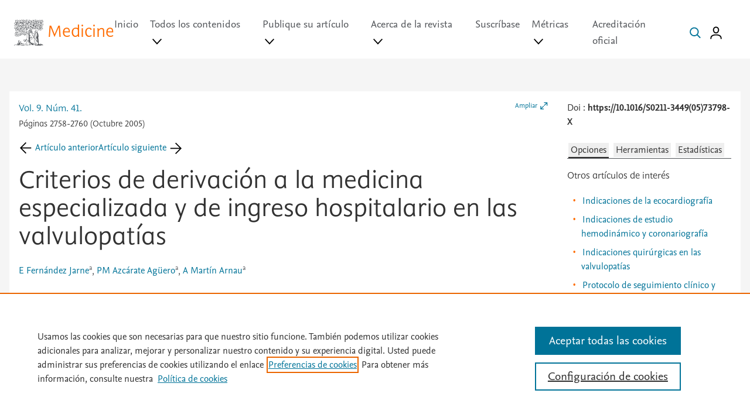

--- FILE ---
content_type: text/html; charset=utf-8
request_url: https://medicineonline.es/es-criterios-derivacion-medicina-especializada-ingreso-articulo-13080485
body_size: 75642
content:
<!DOCTYPE html>
<html lang="es">
    <head><script type="text/javascript">(window.NREUM||(NREUM={})).init={privacy:{cookies_enabled:true},ajax:{deny_list:["bam.nr-data.net"]},feature_flags:["soft_nav"],distributed_tracing:{enabled:true}};(window.NREUM||(NREUM={})).loader_config={agentID:"1588923712",accountID:"2478153",trustKey:"2038175",xpid:"VgIAWVdWCxABUVJWDwIBVlEE",licenseKey:"4a149a8847",applicationID:"1534836055",browserID:"1588923712"};;/*! For license information please see nr-loader-spa-1.308.0.min.js.LICENSE.txt */
(()=>{var e,t,r={384:(e,t,r)=>{"use strict";r.d(t,{NT:()=>a,US:()=>u,Zm:()=>o,bQ:()=>d,dV:()=>c,pV:()=>l});var n=r(6154),i=r(1863),s=r(1910);const a={beacon:"bam.nr-data.net",errorBeacon:"bam.nr-data.net"};function o(){return n.gm.NREUM||(n.gm.NREUM={}),void 0===n.gm.newrelic&&(n.gm.newrelic=n.gm.NREUM),n.gm.NREUM}function c(){let e=o();return e.o||(e.o={ST:n.gm.setTimeout,SI:n.gm.setImmediate||n.gm.setInterval,CT:n.gm.clearTimeout,XHR:n.gm.XMLHttpRequest,REQ:n.gm.Request,EV:n.gm.Event,PR:n.gm.Promise,MO:n.gm.MutationObserver,FETCH:n.gm.fetch,WS:n.gm.WebSocket},(0,s.i)(...Object.values(e.o))),e}function d(e,t){let r=o();r.initializedAgents??={},t.initializedAt={ms:(0,i.t)(),date:new Date},r.initializedAgents[e]=t}function u(e,t){o()[e]=t}function l(){return function(){let e=o();const t=e.info||{};e.info={beacon:a.beacon,errorBeacon:a.errorBeacon,...t}}(),function(){let e=o();const t=e.init||{};e.init={...t}}(),c(),function(){let e=o();const t=e.loader_config||{};e.loader_config={...t}}(),o()}},782:(e,t,r)=>{"use strict";r.d(t,{T:()=>n});const n=r(860).K7.pageViewTiming},860:(e,t,r)=>{"use strict";r.d(t,{$J:()=>u,K7:()=>c,P3:()=>d,XX:()=>i,Yy:()=>o,df:()=>s,qY:()=>n,v4:()=>a});const n="events",i="jserrors",s="browser/blobs",a="rum",o="browser/logs",c={ajax:"ajax",genericEvents:"generic_events",jserrors:i,logging:"logging",metrics:"metrics",pageAction:"page_action",pageViewEvent:"page_view_event",pageViewTiming:"page_view_timing",sessionReplay:"session_replay",sessionTrace:"session_trace",softNav:"soft_navigations",spa:"spa"},d={[c.pageViewEvent]:1,[c.pageViewTiming]:2,[c.metrics]:3,[c.jserrors]:4,[c.spa]:5,[c.ajax]:6,[c.sessionTrace]:7,[c.softNav]:8,[c.sessionReplay]:9,[c.logging]:10,[c.genericEvents]:11},u={[c.pageViewEvent]:a,[c.pageViewTiming]:n,[c.ajax]:n,[c.spa]:n,[c.softNav]:n,[c.metrics]:i,[c.jserrors]:i,[c.sessionTrace]:s,[c.sessionReplay]:s,[c.logging]:o,[c.genericEvents]:"ins"}},944:(e,t,r)=>{"use strict";r.d(t,{R:()=>i});var n=r(3241);function i(e,t){"function"==typeof console.debug&&(console.debug("New Relic Warning: https://github.com/newrelic/newrelic-browser-agent/blob/main/docs/warning-codes.md#".concat(e),t),(0,n.W)({agentIdentifier:null,drained:null,type:"data",name:"warn",feature:"warn",data:{code:e,secondary:t}}))}},993:(e,t,r)=>{"use strict";r.d(t,{A$:()=>s,ET:()=>a,TZ:()=>o,p_:()=>i});var n=r(860);const i={ERROR:"ERROR",WARN:"WARN",INFO:"INFO",DEBUG:"DEBUG",TRACE:"TRACE"},s={OFF:0,ERROR:1,WARN:2,INFO:3,DEBUG:4,TRACE:5},a="log",o=n.K7.logging},1541:(e,t,r)=>{"use strict";r.d(t,{U:()=>i,f:()=>n});const n={MFE:"MFE",BA:"BA"};function i(e,t){if(2!==t?.harvestEndpointVersion)return{};const r=t.agentRef.runtime.appMetadata.agents[0].entityGuid;return e?{"source.id":e.id,"source.name":e.name,"source.type":e.type,"parent.id":e.parent?.id||r,"parent.type":e.parent?.type||n.BA}:{"entity.guid":r,appId:t.agentRef.info.applicationID}}},1687:(e,t,r)=>{"use strict";r.d(t,{Ak:()=>d,Ze:()=>h,x3:()=>u});var n=r(3241),i=r(7836),s=r(3606),a=r(860),o=r(2646);const c={};function d(e,t){const r={staged:!1,priority:a.P3[t]||0};l(e),c[e].get(t)||c[e].set(t,r)}function u(e,t){e&&c[e]&&(c[e].get(t)&&c[e].delete(t),p(e,t,!1),c[e].size&&f(e))}function l(e){if(!e)throw new Error("agentIdentifier required");c[e]||(c[e]=new Map)}function h(e="",t="feature",r=!1){if(l(e),!e||!c[e].get(t)||r)return p(e,t);c[e].get(t).staged=!0,f(e)}function f(e){const t=Array.from(c[e]);t.every(([e,t])=>t.staged)&&(t.sort((e,t)=>e[1].priority-t[1].priority),t.forEach(([t])=>{c[e].delete(t),p(e,t)}))}function p(e,t,r=!0){const a=e?i.ee.get(e):i.ee,c=s.i.handlers;if(!a.aborted&&a.backlog&&c){if((0,n.W)({agentIdentifier:e,type:"lifecycle",name:"drain",feature:t}),r){const e=a.backlog[t],r=c[t];if(r){for(let t=0;e&&t<e.length;++t)g(e[t],r);Object.entries(r).forEach(([e,t])=>{Object.values(t||{}).forEach(t=>{t[0]?.on&&t[0]?.context()instanceof o.y&&t[0].on(e,t[1])})})}}a.isolatedBacklog||delete c[t],a.backlog[t]=null,a.emit("drain-"+t,[])}}function g(e,t){var r=e[1];Object.values(t[r]||{}).forEach(t=>{var r=e[0];if(t[0]===r){var n=t[1],i=e[3],s=e[2];n.apply(i,s)}})}},1738:(e,t,r)=>{"use strict";r.d(t,{U:()=>f,Y:()=>h});var n=r(3241),i=r(9908),s=r(1863),a=r(944),o=r(5701),c=r(3969),d=r(8362),u=r(860),l=r(4261);function h(e,t,r,s){const h=s||r;!h||h[e]&&h[e]!==d.d.prototype[e]||(h[e]=function(){(0,i.p)(c.xV,["API/"+e+"/called"],void 0,u.K7.metrics,r.ee),(0,n.W)({agentIdentifier:r.agentIdentifier,drained:!!o.B?.[r.agentIdentifier],type:"data",name:"api",feature:l.Pl+e,data:{}});try{return t.apply(this,arguments)}catch(e){(0,a.R)(23,e)}})}function f(e,t,r,n,a){const o=e.info;null===r?delete o.jsAttributes[t]:o.jsAttributes[t]=r,(a||null===r)&&(0,i.p)(l.Pl+n,[(0,s.t)(),t,r],void 0,"session",e.ee)}},1741:(e,t,r)=>{"use strict";r.d(t,{W:()=>s});var n=r(944),i=r(4261);class s{#e(e,...t){if(this[e]!==s.prototype[e])return this[e](...t);(0,n.R)(35,e)}addPageAction(e,t){return this.#e(i.hG,e,t)}register(e){return this.#e(i.eY,e)}recordCustomEvent(e,t){return this.#e(i.fF,e,t)}setPageViewName(e,t){return this.#e(i.Fw,e,t)}setCustomAttribute(e,t,r){return this.#e(i.cD,e,t,r)}noticeError(e,t){return this.#e(i.o5,e,t)}setUserId(e,t=!1){return this.#e(i.Dl,e,t)}setApplicationVersion(e){return this.#e(i.nb,e)}setErrorHandler(e){return this.#e(i.bt,e)}addRelease(e,t){return this.#e(i.k6,e,t)}log(e,t){return this.#e(i.$9,e,t)}start(){return this.#e(i.d3)}finished(e){return this.#e(i.BL,e)}recordReplay(){return this.#e(i.CH)}pauseReplay(){return this.#e(i.Tb)}addToTrace(e){return this.#e(i.U2,e)}setCurrentRouteName(e){return this.#e(i.PA,e)}interaction(e){return this.#e(i.dT,e)}wrapLogger(e,t,r){return this.#e(i.Wb,e,t,r)}measure(e,t){return this.#e(i.V1,e,t)}consent(e){return this.#e(i.Pv,e)}}},1863:(e,t,r)=>{"use strict";function n(){return Math.floor(performance.now())}r.d(t,{t:()=>n})},1910:(e,t,r)=>{"use strict";r.d(t,{i:()=>s});var n=r(944);const i=new Map;function s(...e){return e.every(e=>{if(i.has(e))return i.get(e);const t="function"==typeof e?e.toString():"",r=t.includes("[native code]"),s=t.includes("nrWrapper");return r||s||(0,n.R)(64,e?.name||t),i.set(e,r),r})}},2555:(e,t,r)=>{"use strict";r.d(t,{D:()=>o,f:()=>a});var n=r(384),i=r(8122);const s={beacon:n.NT.beacon,errorBeacon:n.NT.errorBeacon,licenseKey:void 0,applicationID:void 0,sa:void 0,queueTime:void 0,applicationTime:void 0,ttGuid:void 0,user:void 0,account:void 0,product:void 0,extra:void 0,jsAttributes:{},userAttributes:void 0,atts:void 0,transactionName:void 0,tNamePlain:void 0};function a(e){try{return!!e.licenseKey&&!!e.errorBeacon&&!!e.applicationID}catch(e){return!1}}const o=e=>(0,i.a)(e,s)},2614:(e,t,r)=>{"use strict";r.d(t,{BB:()=>a,H3:()=>n,g:()=>d,iL:()=>c,tS:()=>o,uh:()=>i,wk:()=>s});const n="NRBA",i="SESSION",s=144e5,a=18e5,o={STARTED:"session-started",PAUSE:"session-pause",RESET:"session-reset",RESUME:"session-resume",UPDATE:"session-update"},c={SAME_TAB:"same-tab",CROSS_TAB:"cross-tab"},d={OFF:0,FULL:1,ERROR:2}},2646:(e,t,r)=>{"use strict";r.d(t,{y:()=>n});class n{constructor(e){this.contextId=e}}},2843:(e,t,r)=>{"use strict";r.d(t,{G:()=>s,u:()=>i});var n=r(3878);function i(e,t=!1,r,i){(0,n.DD)("visibilitychange",function(){if(t)return void("hidden"===document.visibilityState&&e());e(document.visibilityState)},r,i)}function s(e,t,r){(0,n.sp)("pagehide",e,t,r)}},3241:(e,t,r)=>{"use strict";r.d(t,{W:()=>s});var n=r(6154);const i="newrelic";function s(e={}){try{n.gm.dispatchEvent(new CustomEvent(i,{detail:e}))}catch(e){}}},3304:(e,t,r)=>{"use strict";r.d(t,{A:()=>s});var n=r(7836);const i=()=>{const e=new WeakSet;return(t,r)=>{if("object"==typeof r&&null!==r){if(e.has(r))return;e.add(r)}return r}};function s(e){try{return JSON.stringify(e,i())??""}catch(e){try{n.ee.emit("internal-error",[e])}catch(e){}return""}}},3333:(e,t,r)=>{"use strict";r.d(t,{$v:()=>u,TZ:()=>n,Xh:()=>c,Zp:()=>i,kd:()=>d,mq:()=>o,nf:()=>a,qN:()=>s});const n=r(860).K7.genericEvents,i=["auxclick","click","copy","keydown","paste","scrollend"],s=["focus","blur"],a=4,o=1e3,c=2e3,d=["PageAction","UserAction","BrowserPerformance"],u={RESOURCES:"experimental.resources",REGISTER:"register"}},3434:(e,t,r)=>{"use strict";r.d(t,{Jt:()=>s,YM:()=>d});var n=r(7836),i=r(5607);const s="nr@original:".concat(i.W),a=50;var o=Object.prototype.hasOwnProperty,c=!1;function d(e,t){return e||(e=n.ee),r.inPlace=function(e,t,n,i,s){n||(n="");const a="-"===n.charAt(0);for(let o=0;o<t.length;o++){const c=t[o],d=e[c];l(d)||(e[c]=r(d,a?c+n:n,i,c,s))}},r.flag=s,r;function r(t,r,n,c,d){return l(t)?t:(r||(r=""),nrWrapper[s]=t,function(e,t,r){if(Object.defineProperty&&Object.keys)try{return Object.keys(e).forEach(function(r){Object.defineProperty(t,r,{get:function(){return e[r]},set:function(t){return e[r]=t,t}})}),t}catch(e){u([e],r)}for(var n in e)o.call(e,n)&&(t[n]=e[n])}(t,nrWrapper,e),nrWrapper);function nrWrapper(){var s,o,l,h;let f;try{o=this,s=[...arguments],l="function"==typeof n?n(s,o):n||{}}catch(t){u([t,"",[s,o,c],l],e)}i(r+"start",[s,o,c],l,d);const p=performance.now();let g;try{return h=t.apply(o,s),g=performance.now(),h}catch(e){throw g=performance.now(),i(r+"err",[s,o,e],l,d),f=e,f}finally{const e=g-p,t={start:p,end:g,duration:e,isLongTask:e>=a,methodName:c,thrownError:f};t.isLongTask&&i("long-task",[t,o],l,d),i(r+"end",[s,o,h],l,d)}}}function i(r,n,i,s){if(!c||t){var a=c;c=!0;try{e.emit(r,n,i,t,s)}catch(t){u([t,r,n,i],e)}c=a}}}function u(e,t){t||(t=n.ee);try{t.emit("internal-error",e)}catch(e){}}function l(e){return!(e&&"function"==typeof e&&e.apply&&!e[s])}},3606:(e,t,r)=>{"use strict";r.d(t,{i:()=>s});var n=r(9908);s.on=a;var i=s.handlers={};function s(e,t,r,s){a(s||n.d,i,e,t,r)}function a(e,t,r,i,s){s||(s="feature"),e||(e=n.d);var a=t[s]=t[s]||{};(a[r]=a[r]||[]).push([e,i])}},3738:(e,t,r)=>{"use strict";r.d(t,{He:()=>i,Kp:()=>o,Lc:()=>d,Rz:()=>u,TZ:()=>n,bD:()=>s,d3:()=>a,jx:()=>l,sl:()=>h,uP:()=>c});const n=r(860).K7.sessionTrace,i="bstResource",s="resource",a="-start",o="-end",c="fn"+a,d="fn"+o,u="pushState",l=1e3,h=3e4},3785:(e,t,r)=>{"use strict";r.d(t,{R:()=>c,b:()=>d});var n=r(9908),i=r(1863),s=r(860),a=r(3969),o=r(993);function c(e,t,r={},c=o.p_.INFO,d=!0,u,l=(0,i.t)()){(0,n.p)(a.xV,["API/logging/".concat(c.toLowerCase(),"/called")],void 0,s.K7.metrics,e),(0,n.p)(o.ET,[l,t,r,c,d,u],void 0,s.K7.logging,e)}function d(e){return"string"==typeof e&&Object.values(o.p_).some(t=>t===e.toUpperCase().trim())}},3878:(e,t,r)=>{"use strict";function n(e,t){return{capture:e,passive:!1,signal:t}}function i(e,t,r=!1,i){window.addEventListener(e,t,n(r,i))}function s(e,t,r=!1,i){document.addEventListener(e,t,n(r,i))}r.d(t,{DD:()=>s,jT:()=>n,sp:()=>i})},3962:(e,t,r)=>{"use strict";r.d(t,{AM:()=>a,O2:()=>l,OV:()=>s,Qu:()=>h,TZ:()=>c,ih:()=>f,pP:()=>o,t1:()=>u,tC:()=>i,wD:()=>d});var n=r(860);const i=["click","keydown","submit"],s="popstate",a="api",o="initialPageLoad",c=n.K7.softNav,d=5e3,u=500,l={INITIAL_PAGE_LOAD:"",ROUTE_CHANGE:1,UNSPECIFIED:2},h={INTERACTION:1,AJAX:2,CUSTOM_END:3,CUSTOM_TRACER:4},f={IP:"in progress",PF:"pending finish",FIN:"finished",CAN:"cancelled"}},3969:(e,t,r)=>{"use strict";r.d(t,{TZ:()=>n,XG:()=>o,rs:()=>i,xV:()=>a,z_:()=>s});const n=r(860).K7.metrics,i="sm",s="cm",a="storeSupportabilityMetrics",o="storeEventMetrics"},4234:(e,t,r)=>{"use strict";r.d(t,{W:()=>s});var n=r(7836),i=r(1687);class s{constructor(e,t){this.agentIdentifier=e,this.ee=n.ee.get(e),this.featureName=t,this.blocked=!1}deregisterDrain(){(0,i.x3)(this.agentIdentifier,this.featureName)}}},4261:(e,t,r)=>{"use strict";r.d(t,{$9:()=>u,BL:()=>c,CH:()=>p,Dl:()=>R,Fw:()=>w,PA:()=>v,Pl:()=>n,Pv:()=>A,Tb:()=>h,U2:()=>a,V1:()=>E,Wb:()=>T,bt:()=>y,cD:()=>b,d3:()=>x,dT:()=>d,eY:()=>g,fF:()=>f,hG:()=>s,hw:()=>i,k6:()=>o,nb:()=>m,o5:()=>l});const n="api-",i=n+"ixn-",s="addPageAction",a="addToTrace",o="addRelease",c="finished",d="interaction",u="log",l="noticeError",h="pauseReplay",f="recordCustomEvent",p="recordReplay",g="register",m="setApplicationVersion",v="setCurrentRouteName",b="setCustomAttribute",y="setErrorHandler",w="setPageViewName",R="setUserId",x="start",T="wrapLogger",E="measure",A="consent"},5205:(e,t,r)=>{"use strict";r.d(t,{j:()=>S});var n=r(384),i=r(1741);var s=r(2555),a=r(3333);const o=e=>{if(!e||"string"!=typeof e)return!1;try{document.createDocumentFragment().querySelector(e)}catch{return!1}return!0};var c=r(2614),d=r(944),u=r(8122);const l="[data-nr-mask]",h=e=>(0,u.a)(e,(()=>{const e={feature_flags:[],experimental:{allow_registered_children:!1,resources:!1},mask_selector:"*",block_selector:"[data-nr-block]",mask_input_options:{color:!1,date:!1,"datetime-local":!1,email:!1,month:!1,number:!1,range:!1,search:!1,tel:!1,text:!1,time:!1,url:!1,week:!1,textarea:!1,select:!1,password:!0}};return{ajax:{deny_list:void 0,block_internal:!0,enabled:!0,autoStart:!0},api:{get allow_registered_children(){return e.feature_flags.includes(a.$v.REGISTER)||e.experimental.allow_registered_children},set allow_registered_children(t){e.experimental.allow_registered_children=t},duplicate_registered_data:!1},browser_consent_mode:{enabled:!1},distributed_tracing:{enabled:void 0,exclude_newrelic_header:void 0,cors_use_newrelic_header:void 0,cors_use_tracecontext_headers:void 0,allowed_origins:void 0},get feature_flags(){return e.feature_flags},set feature_flags(t){e.feature_flags=t},generic_events:{enabled:!0,autoStart:!0},harvest:{interval:30},jserrors:{enabled:!0,autoStart:!0},logging:{enabled:!0,autoStart:!0},metrics:{enabled:!0,autoStart:!0},obfuscate:void 0,page_action:{enabled:!0},page_view_event:{enabled:!0,autoStart:!0},page_view_timing:{enabled:!0,autoStart:!0},performance:{capture_marks:!1,capture_measures:!1,capture_detail:!0,resources:{get enabled(){return e.feature_flags.includes(a.$v.RESOURCES)||e.experimental.resources},set enabled(t){e.experimental.resources=t},asset_types:[],first_party_domains:[],ignore_newrelic:!0}},privacy:{cookies_enabled:!0},proxy:{assets:void 0,beacon:void 0},session:{expiresMs:c.wk,inactiveMs:c.BB},session_replay:{autoStart:!0,enabled:!1,preload:!1,sampling_rate:10,error_sampling_rate:100,collect_fonts:!1,inline_images:!1,fix_stylesheets:!0,mask_all_inputs:!0,get mask_text_selector(){return e.mask_selector},set mask_text_selector(t){o(t)?e.mask_selector="".concat(t,",").concat(l):""===t||null===t?e.mask_selector=l:(0,d.R)(5,t)},get block_class(){return"nr-block"},get ignore_class(){return"nr-ignore"},get mask_text_class(){return"nr-mask"},get block_selector(){return e.block_selector},set block_selector(t){o(t)?e.block_selector+=",".concat(t):""!==t&&(0,d.R)(6,t)},get mask_input_options(){return e.mask_input_options},set mask_input_options(t){t&&"object"==typeof t?e.mask_input_options={...t,password:!0}:(0,d.R)(7,t)}},session_trace:{enabled:!0,autoStart:!0},soft_navigations:{enabled:!0,autoStart:!0},spa:{enabled:!0,autoStart:!0},ssl:void 0,user_actions:{enabled:!0,elementAttributes:["id","className","tagName","type"]}}})());var f=r(6154),p=r(9324);let g=0;const m={buildEnv:p.F3,distMethod:p.Xs,version:p.xv,originTime:f.WN},v={consented:!1},b={appMetadata:{},get consented(){return this.session?.state?.consent||v.consented},set consented(e){v.consented=e},customTransaction:void 0,denyList:void 0,disabled:!1,harvester:void 0,isolatedBacklog:!1,isRecording:!1,loaderType:void 0,maxBytes:3e4,obfuscator:void 0,onerror:void 0,ptid:void 0,releaseIds:{},session:void 0,timeKeeper:void 0,registeredEntities:[],jsAttributesMetadata:{bytes:0},get harvestCount(){return++g}},y=e=>{const t=(0,u.a)(e,b),r=Object.keys(m).reduce((e,t)=>(e[t]={value:m[t],writable:!1,configurable:!0,enumerable:!0},e),{});return Object.defineProperties(t,r)};var w=r(5701);const R=e=>{const t=e.startsWith("http");e+="/",r.p=t?e:"https://"+e};var x=r(7836),T=r(3241);const E={accountID:void 0,trustKey:void 0,agentID:void 0,licenseKey:void 0,applicationID:void 0,xpid:void 0},A=e=>(0,u.a)(e,E),_=new Set;function S(e,t={},r,a){let{init:o,info:c,loader_config:d,runtime:u={},exposed:l=!0}=t;if(!c){const e=(0,n.pV)();o=e.init,c=e.info,d=e.loader_config}e.init=h(o||{}),e.loader_config=A(d||{}),c.jsAttributes??={},f.bv&&(c.jsAttributes.isWorker=!0),e.info=(0,s.D)(c);const p=e.init,g=[c.beacon,c.errorBeacon];_.has(e.agentIdentifier)||(p.proxy.assets&&(R(p.proxy.assets),g.push(p.proxy.assets)),p.proxy.beacon&&g.push(p.proxy.beacon),e.beacons=[...g],function(e){const t=(0,n.pV)();Object.getOwnPropertyNames(i.W.prototype).forEach(r=>{const n=i.W.prototype[r];if("function"!=typeof n||"constructor"===n)return;let s=t[r];e[r]&&!1!==e.exposed&&"micro-agent"!==e.runtime?.loaderType&&(t[r]=(...t)=>{const n=e[r](...t);return s?s(...t):n})})}(e),(0,n.US)("activatedFeatures",w.B)),u.denyList=[...p.ajax.deny_list||[],...p.ajax.block_internal?g:[]],u.ptid=e.agentIdentifier,u.loaderType=r,e.runtime=y(u),_.has(e.agentIdentifier)||(e.ee=x.ee.get(e.agentIdentifier),e.exposed=l,(0,T.W)({agentIdentifier:e.agentIdentifier,drained:!!w.B?.[e.agentIdentifier],type:"lifecycle",name:"initialize",feature:void 0,data:e.config})),_.add(e.agentIdentifier)}},5270:(e,t,r)=>{"use strict";r.d(t,{Aw:()=>a,SR:()=>s,rF:()=>o});var n=r(384),i=r(7767);function s(e){return!!(0,n.dV)().o.MO&&(0,i.V)(e)&&!0===e?.session_trace.enabled}function a(e){return!0===e?.session_replay.preload&&s(e)}function o(e,t){try{if("string"==typeof t?.type){if("password"===t.type.toLowerCase())return"*".repeat(e?.length||0);if(void 0!==t?.dataset?.nrUnmask||t?.classList?.contains("nr-unmask"))return e}}catch(e){}return"string"==typeof e?e.replace(/[\S]/g,"*"):"*".repeat(e?.length||0)}},5289:(e,t,r)=>{"use strict";r.d(t,{GG:()=>a,Qr:()=>c,sB:()=>o});var n=r(3878),i=r(6389);function s(){return"undefined"==typeof document||"complete"===document.readyState}function a(e,t){if(s())return e();const r=(0,i.J)(e),a=setInterval(()=>{s()&&(clearInterval(a),r())},500);(0,n.sp)("load",r,t)}function o(e){if(s())return e();(0,n.DD)("DOMContentLoaded",e)}function c(e){if(s())return e();(0,n.sp)("popstate",e)}},5607:(e,t,r)=>{"use strict";r.d(t,{W:()=>n});const n=(0,r(9566).bz)()},5701:(e,t,r)=>{"use strict";r.d(t,{B:()=>s,t:()=>a});var n=r(3241);const i=new Set,s={};function a(e,t){const r=t.agentIdentifier;s[r]??={},e&&"object"==typeof e&&(i.has(r)||(t.ee.emit("rumresp",[e]),s[r]=e,i.add(r),(0,n.W)({agentIdentifier:r,loaded:!0,drained:!0,type:"lifecycle",name:"load",feature:void 0,data:e})))}},6154:(e,t,r)=>{"use strict";r.d(t,{OF:()=>d,RI:()=>i,WN:()=>h,bv:()=>s,eN:()=>f,gm:()=>a,lR:()=>l,m:()=>c,mw:()=>o,sb:()=>u});var n=r(1863);const i="undefined"!=typeof window&&!!window.document,s="undefined"!=typeof WorkerGlobalScope&&("undefined"!=typeof self&&self instanceof WorkerGlobalScope&&self.navigator instanceof WorkerNavigator||"undefined"!=typeof globalThis&&globalThis instanceof WorkerGlobalScope&&globalThis.navigator instanceof WorkerNavigator),a=i?window:"undefined"!=typeof WorkerGlobalScope&&("undefined"!=typeof self&&self instanceof WorkerGlobalScope&&self||"undefined"!=typeof globalThis&&globalThis instanceof WorkerGlobalScope&&globalThis),o=Boolean("hidden"===a?.document?.visibilityState),c=""+a?.location,d=/iPad|iPhone|iPod/.test(a.navigator?.userAgent),u=d&&"undefined"==typeof SharedWorker,l=(()=>{const e=a.navigator?.userAgent?.match(/Firefox[/\s](\d+\.\d+)/);return Array.isArray(e)&&e.length>=2?+e[1]:0})(),h=Date.now()-(0,n.t)(),f=()=>"undefined"!=typeof PerformanceNavigationTiming&&a?.performance?.getEntriesByType("navigation")?.[0]?.responseStart},6344:(e,t,r)=>{"use strict";r.d(t,{BB:()=>u,Qb:()=>l,TZ:()=>i,Ug:()=>a,Vh:()=>s,_s:()=>o,bc:()=>d,yP:()=>c});var n=r(2614);const i=r(860).K7.sessionReplay,s="errorDuringReplay",a=.12,o={DomContentLoaded:0,Load:1,FullSnapshot:2,IncrementalSnapshot:3,Meta:4,Custom:5},c={[n.g.ERROR]:15e3,[n.g.FULL]:3e5,[n.g.OFF]:0},d={RESET:{message:"Session was reset",sm:"Reset"},IMPORT:{message:"Recorder failed to import",sm:"Import"},TOO_MANY:{message:"429: Too Many Requests",sm:"Too-Many"},TOO_BIG:{message:"Payload was too large",sm:"Too-Big"},CROSS_TAB:{message:"Session Entity was set to OFF on another tab",sm:"Cross-Tab"},ENTITLEMENTS:{message:"Session Replay is not allowed and will not be started",sm:"Entitlement"}},u=5e3,l={API:"api",RESUME:"resume",SWITCH_TO_FULL:"switchToFull",INITIALIZE:"initialize",PRELOAD:"preload"}},6389:(e,t,r)=>{"use strict";function n(e,t=500,r={}){const n=r?.leading||!1;let i;return(...r)=>{n&&void 0===i&&(e.apply(this,r),i=setTimeout(()=>{i=clearTimeout(i)},t)),n||(clearTimeout(i),i=setTimeout(()=>{e.apply(this,r)},t))}}function i(e){let t=!1;return(...r)=>{t||(t=!0,e.apply(this,r))}}r.d(t,{J:()=>i,s:()=>n})},6630:(e,t,r)=>{"use strict";r.d(t,{T:()=>n});const n=r(860).K7.pageViewEvent},6774:(e,t,r)=>{"use strict";r.d(t,{T:()=>n});const n=r(860).K7.jserrors},7295:(e,t,r)=>{"use strict";r.d(t,{Xv:()=>a,gX:()=>i,iW:()=>s});var n=[];function i(e){if(!e||s(e))return!1;if(0===n.length)return!0;if("*"===n[0].hostname)return!1;for(var t=0;t<n.length;t++){var r=n[t];if(r.hostname.test(e.hostname)&&r.pathname.test(e.pathname))return!1}return!0}function s(e){return void 0===e.hostname}function a(e){if(n=[],e&&e.length)for(var t=0;t<e.length;t++){let r=e[t];if(!r)continue;if("*"===r)return void(n=[{hostname:"*"}]);0===r.indexOf("http://")?r=r.substring(7):0===r.indexOf("https://")&&(r=r.substring(8));const i=r.indexOf("/");let s,a;i>0?(s=r.substring(0,i),a=r.substring(i)):(s=r,a="*");let[c]=s.split(":");n.push({hostname:o(c),pathname:o(a,!0)})}}function o(e,t=!1){const r=e.replace(/[.+?^${}()|[\]\\]/g,e=>"\\"+e).replace(/\*/g,".*?");return new RegExp((t?"^":"")+r+"$")}},7485:(e,t,r)=>{"use strict";r.d(t,{D:()=>i});var n=r(6154);function i(e){if(0===(e||"").indexOf("data:"))return{protocol:"data"};try{const t=new URL(e,location.href),r={port:t.port,hostname:t.hostname,pathname:t.pathname,search:t.search,protocol:t.protocol.slice(0,t.protocol.indexOf(":")),sameOrigin:t.protocol===n.gm?.location?.protocol&&t.host===n.gm?.location?.host};return r.port&&""!==r.port||("http:"===t.protocol&&(r.port="80"),"https:"===t.protocol&&(r.port="443")),r.pathname&&""!==r.pathname?r.pathname.startsWith("/")||(r.pathname="/".concat(r.pathname)):r.pathname="/",r}catch(e){return{}}}},7699:(e,t,r)=>{"use strict";r.d(t,{It:()=>s,KC:()=>o,No:()=>i,qh:()=>a});var n=r(860);const i=16e3,s=1e6,a="SESSION_ERROR",o={[n.K7.logging]:!0,[n.K7.genericEvents]:!1,[n.K7.jserrors]:!1,[n.K7.ajax]:!1}},7767:(e,t,r)=>{"use strict";r.d(t,{V:()=>i});var n=r(6154);const i=e=>n.RI&&!0===e?.privacy.cookies_enabled},7836:(e,t,r)=>{"use strict";r.d(t,{P:()=>o,ee:()=>c});var n=r(384),i=r(8990),s=r(2646),a=r(5607);const o="nr@context:".concat(a.W),c=function e(t,r){var n={},a={},u={},l=!1;try{l=16===r.length&&d.initializedAgents?.[r]?.runtime.isolatedBacklog}catch(e){}var h={on:p,addEventListener:p,removeEventListener:function(e,t){var r=n[e];if(!r)return;for(var i=0;i<r.length;i++)r[i]===t&&r.splice(i,1)},emit:function(e,r,n,i,s){!1!==s&&(s=!0);if(c.aborted&&!i)return;t&&s&&t.emit(e,r,n);var o=f(n);g(e).forEach(e=>{e.apply(o,r)});var d=v()[a[e]];d&&d.push([h,e,r,o]);return o},get:m,listeners:g,context:f,buffer:function(e,t){const r=v();if(t=t||"feature",h.aborted)return;Object.entries(e||{}).forEach(([e,n])=>{a[n]=t,t in r||(r[t]=[])})},abort:function(){h._aborted=!0,Object.keys(h.backlog).forEach(e=>{delete h.backlog[e]})},isBuffering:function(e){return!!v()[a[e]]},debugId:r,backlog:l?{}:t&&"object"==typeof t.backlog?t.backlog:{},isolatedBacklog:l};return Object.defineProperty(h,"aborted",{get:()=>{let e=h._aborted||!1;return e||(t&&(e=t.aborted),e)}}),h;function f(e){return e&&e instanceof s.y?e:e?(0,i.I)(e,o,()=>new s.y(o)):new s.y(o)}function p(e,t){n[e]=g(e).concat(t)}function g(e){return n[e]||[]}function m(t){return u[t]=u[t]||e(h,t)}function v(){return h.backlog}}(void 0,"globalEE"),d=(0,n.Zm)();d.ee||(d.ee=c)},8122:(e,t,r)=>{"use strict";r.d(t,{a:()=>i});var n=r(944);function i(e,t){try{if(!e||"object"!=typeof e)return(0,n.R)(3);if(!t||"object"!=typeof t)return(0,n.R)(4);const r=Object.create(Object.getPrototypeOf(t),Object.getOwnPropertyDescriptors(t)),s=0===Object.keys(r).length?e:r;for(let a in s)if(void 0!==e[a])try{if(null===e[a]){r[a]=null;continue}Array.isArray(e[a])&&Array.isArray(t[a])?r[a]=Array.from(new Set([...e[a],...t[a]])):"object"==typeof e[a]&&"object"==typeof t[a]?r[a]=i(e[a],t[a]):r[a]=e[a]}catch(e){r[a]||(0,n.R)(1,e)}return r}catch(e){(0,n.R)(2,e)}}},8139:(e,t,r)=>{"use strict";r.d(t,{u:()=>h});var n=r(7836),i=r(3434),s=r(8990),a=r(6154);const o={},c=a.gm.XMLHttpRequest,d="addEventListener",u="removeEventListener",l="nr@wrapped:".concat(n.P);function h(e){var t=function(e){return(e||n.ee).get("events")}(e);if(o[t.debugId]++)return t;o[t.debugId]=1;var r=(0,i.YM)(t,!0);function h(e){r.inPlace(e,[d,u],"-",p)}function p(e,t){return e[1]}return"getPrototypeOf"in Object&&(a.RI&&f(document,h),c&&f(c.prototype,h),f(a.gm,h)),t.on(d+"-start",function(e,t){var n=e[1];if(null!==n&&("function"==typeof n||"object"==typeof n)&&"newrelic"!==e[0]){var i=(0,s.I)(n,l,function(){var e={object:function(){if("function"!=typeof n.handleEvent)return;return n.handleEvent.apply(n,arguments)},function:n}[typeof n];return e?r(e,"fn-",null,e.name||"anonymous"):n});this.wrapped=e[1]=i}}),t.on(u+"-start",function(e){e[1]=this.wrapped||e[1]}),t}function f(e,t,...r){let n=e;for(;"object"==typeof n&&!Object.prototype.hasOwnProperty.call(n,d);)n=Object.getPrototypeOf(n);n&&t(n,...r)}},8362:(e,t,r)=>{"use strict";r.d(t,{d:()=>s});var n=r(9566),i=r(1741);class s extends i.W{agentIdentifier=(0,n.LA)(16)}},8374:(e,t,r)=>{r.nc=(()=>{try{return document?.currentScript?.nonce}catch(e){}return""})()},8990:(e,t,r)=>{"use strict";r.d(t,{I:()=>i});var n=Object.prototype.hasOwnProperty;function i(e,t,r){if(n.call(e,t))return e[t];var i=r();if(Object.defineProperty&&Object.keys)try{return Object.defineProperty(e,t,{value:i,writable:!0,enumerable:!1}),i}catch(e){}return e[t]=i,i}},9119:(e,t,r)=>{"use strict";r.d(t,{L:()=>s});var n=/([^?#]*)[^#]*(#[^?]*|$).*/,i=/([^?#]*)().*/;function s(e,t){return e?e.replace(t?n:i,"$1$2"):e}},9300:(e,t,r)=>{"use strict";r.d(t,{T:()=>n});const n=r(860).K7.ajax},9324:(e,t,r)=>{"use strict";r.d(t,{AJ:()=>a,F3:()=>i,Xs:()=>s,Yq:()=>o,xv:()=>n});const n="1.308.0",i="PROD",s="CDN",a="@newrelic/rrweb",o="1.0.1"},9566:(e,t,r)=>{"use strict";r.d(t,{LA:()=>o,ZF:()=>c,bz:()=>a,el:()=>d});var n=r(6154);const i="xxxxxxxx-xxxx-4xxx-yxxx-xxxxxxxxxxxx";function s(e,t){return e?15&e[t]:16*Math.random()|0}function a(){const e=n.gm?.crypto||n.gm?.msCrypto;let t,r=0;return e&&e.getRandomValues&&(t=e.getRandomValues(new Uint8Array(30))),i.split("").map(e=>"x"===e?s(t,r++).toString(16):"y"===e?(3&s()|8).toString(16):e).join("")}function o(e){const t=n.gm?.crypto||n.gm?.msCrypto;let r,i=0;t&&t.getRandomValues&&(r=t.getRandomValues(new Uint8Array(e)));const a=[];for(var o=0;o<e;o++)a.push(s(r,i++).toString(16));return a.join("")}function c(){return o(16)}function d(){return o(32)}},9908:(e,t,r)=>{"use strict";r.d(t,{d:()=>n,p:()=>i});var n=r(7836).ee.get("handle");function i(e,t,r,i,s){s?(s.buffer([e],i),s.emit(e,t,r)):(n.buffer([e],i),n.emit(e,t,r))}}},n={};function i(e){var t=n[e];if(void 0!==t)return t.exports;var s=n[e]={exports:{}};return r[e](s,s.exports,i),s.exports}i.m=r,i.d=(e,t)=>{for(var r in t)i.o(t,r)&&!i.o(e,r)&&Object.defineProperty(e,r,{enumerable:!0,get:t[r]})},i.f={},i.e=e=>Promise.all(Object.keys(i.f).reduce((t,r)=>(i.f[r](e,t),t),[])),i.u=e=>({212:"nr-spa-compressor",249:"nr-spa-recorder",478:"nr-spa"}[e]+"-1.308.0.min.js"),i.o=(e,t)=>Object.prototype.hasOwnProperty.call(e,t),e={},t="NRBA-1.308.0.PROD:",i.l=(r,n,s,a)=>{if(e[r])e[r].push(n);else{var o,c;if(void 0!==s)for(var d=document.getElementsByTagName("script"),u=0;u<d.length;u++){var l=d[u];if(l.getAttribute("src")==r||l.getAttribute("data-webpack")==t+s){o=l;break}}if(!o){c=!0;var h={478:"sha512-RSfSVnmHk59T/uIPbdSE0LPeqcEdF4/+XhfJdBuccH5rYMOEZDhFdtnh6X6nJk7hGpzHd9Ujhsy7lZEz/ORYCQ==",249:"sha512-ehJXhmntm85NSqW4MkhfQqmeKFulra3klDyY0OPDUE+sQ3GokHlPh1pmAzuNy//3j4ac6lzIbmXLvGQBMYmrkg==",212:"sha512-B9h4CR46ndKRgMBcK+j67uSR2RCnJfGefU+A7FrgR/k42ovXy5x/MAVFiSvFxuVeEk/pNLgvYGMp1cBSK/G6Fg=="};(o=document.createElement("script")).charset="utf-8",i.nc&&o.setAttribute("nonce",i.nc),o.setAttribute("data-webpack",t+s),o.src=r,0!==o.src.indexOf(window.location.origin+"/")&&(o.crossOrigin="anonymous"),h[a]&&(o.integrity=h[a])}e[r]=[n];var f=(t,n)=>{o.onerror=o.onload=null,clearTimeout(p);var i=e[r];if(delete e[r],o.parentNode&&o.parentNode.removeChild(o),i&&i.forEach(e=>e(n)),t)return t(n)},p=setTimeout(f.bind(null,void 0,{type:"timeout",target:o}),12e4);o.onerror=f.bind(null,o.onerror),o.onload=f.bind(null,o.onload),c&&document.head.appendChild(o)}},i.r=e=>{"undefined"!=typeof Symbol&&Symbol.toStringTag&&Object.defineProperty(e,Symbol.toStringTag,{value:"Module"}),Object.defineProperty(e,"__esModule",{value:!0})},i.p="https://js-agent.newrelic.com/",(()=>{var e={38:0,788:0};i.f.j=(t,r)=>{var n=i.o(e,t)?e[t]:void 0;if(0!==n)if(n)r.push(n[2]);else{var s=new Promise((r,i)=>n=e[t]=[r,i]);r.push(n[2]=s);var a=i.p+i.u(t),o=new Error;i.l(a,r=>{if(i.o(e,t)&&(0!==(n=e[t])&&(e[t]=void 0),n)){var s=r&&("load"===r.type?"missing":r.type),a=r&&r.target&&r.target.src;o.message="Loading chunk "+t+" failed: ("+s+": "+a+")",o.name="ChunkLoadError",o.type=s,o.request=a,n[1](o)}},"chunk-"+t,t)}};var t=(t,r)=>{var n,s,[a,o,c]=r,d=0;if(a.some(t=>0!==e[t])){for(n in o)i.o(o,n)&&(i.m[n]=o[n]);if(c)c(i)}for(t&&t(r);d<a.length;d++)s=a[d],i.o(e,s)&&e[s]&&e[s][0](),e[s]=0},r=self["webpackChunk:NRBA-1.308.0.PROD"]=self["webpackChunk:NRBA-1.308.0.PROD"]||[];r.forEach(t.bind(null,0)),r.push=t.bind(null,r.push.bind(r))})(),(()=>{"use strict";i(8374);var e=i(8362),t=i(860);const r=Object.values(t.K7);var n=i(5205);var s=i(9908),a=i(1863),o=i(4261),c=i(1738);var d=i(1687),u=i(4234),l=i(5289),h=i(6154),f=i(944),p=i(5270),g=i(7767),m=i(6389),v=i(7699);class b extends u.W{constructor(e,t){super(e.agentIdentifier,t),this.agentRef=e,this.abortHandler=void 0,this.featAggregate=void 0,this.loadedSuccessfully=void 0,this.onAggregateImported=new Promise(e=>{this.loadedSuccessfully=e}),this.deferred=Promise.resolve(),!1===e.init[this.featureName].autoStart?this.deferred=new Promise((t,r)=>{this.ee.on("manual-start-all",(0,m.J)(()=>{(0,d.Ak)(e.agentIdentifier,this.featureName),t()}))}):(0,d.Ak)(e.agentIdentifier,t)}importAggregator(e,t,r={}){if(this.featAggregate)return;const n=async()=>{let n;await this.deferred;try{if((0,g.V)(e.init)){const{setupAgentSession:t}=await i.e(478).then(i.bind(i,8766));n=t(e)}}catch(e){(0,f.R)(20,e),this.ee.emit("internal-error",[e]),(0,s.p)(v.qh,[e],void 0,this.featureName,this.ee)}try{if(!this.#t(this.featureName,n,e.init))return(0,d.Ze)(this.agentIdentifier,this.featureName),void this.loadedSuccessfully(!1);const{Aggregate:i}=await t();this.featAggregate=new i(e,r),e.runtime.harvester.initializedAggregates.push(this.featAggregate),this.loadedSuccessfully(!0)}catch(e){(0,f.R)(34,e),this.abortHandler?.(),(0,d.Ze)(this.agentIdentifier,this.featureName,!0),this.loadedSuccessfully(!1),this.ee&&this.ee.abort()}};h.RI?(0,l.GG)(()=>n(),!0):n()}#t(e,r,n){if(this.blocked)return!1;switch(e){case t.K7.sessionReplay:return(0,p.SR)(n)&&!!r;case t.K7.sessionTrace:return!!r;default:return!0}}}var y=i(6630),w=i(2614),R=i(3241);class x extends b{static featureName=y.T;constructor(e){var t;super(e,y.T),this.setupInspectionEvents(e.agentIdentifier),t=e,(0,c.Y)(o.Fw,function(e,r){"string"==typeof e&&("/"!==e.charAt(0)&&(e="/"+e),t.runtime.customTransaction=(r||"http://custom.transaction")+e,(0,s.p)(o.Pl+o.Fw,[(0,a.t)()],void 0,void 0,t.ee))},t),this.importAggregator(e,()=>i.e(478).then(i.bind(i,2467)))}setupInspectionEvents(e){const t=(t,r)=>{t&&(0,R.W)({agentIdentifier:e,timeStamp:t.timeStamp,loaded:"complete"===t.target.readyState,type:"window",name:r,data:t.target.location+""})};(0,l.sB)(e=>{t(e,"DOMContentLoaded")}),(0,l.GG)(e=>{t(e,"load")}),(0,l.Qr)(e=>{t(e,"navigate")}),this.ee.on(w.tS.UPDATE,(t,r)=>{(0,R.W)({agentIdentifier:e,type:"lifecycle",name:"session",data:r})})}}var T=i(384);class E extends e.d{constructor(e){var t;(super(),h.gm)?(this.features={},(0,T.bQ)(this.agentIdentifier,this),this.desiredFeatures=new Set(e.features||[]),this.desiredFeatures.add(x),(0,n.j)(this,e,e.loaderType||"agent"),t=this,(0,c.Y)(o.cD,function(e,r,n=!1){if("string"==typeof e){if(["string","number","boolean"].includes(typeof r)||null===r)return(0,c.U)(t,e,r,o.cD,n);(0,f.R)(40,typeof r)}else(0,f.R)(39,typeof e)},t),function(e){(0,c.Y)(o.Dl,function(t,r=!1){if("string"!=typeof t&&null!==t)return void(0,f.R)(41,typeof t);const n=e.info.jsAttributes["enduser.id"];r&&null!=n&&n!==t?(0,s.p)(o.Pl+"setUserIdAndResetSession",[t],void 0,"session",e.ee):(0,c.U)(e,"enduser.id",t,o.Dl,!0)},e)}(this),function(e){(0,c.Y)(o.nb,function(t){if("string"==typeof t||null===t)return(0,c.U)(e,"application.version",t,o.nb,!1);(0,f.R)(42,typeof t)},e)}(this),function(e){(0,c.Y)(o.d3,function(){e.ee.emit("manual-start-all")},e)}(this),function(e){(0,c.Y)(o.Pv,function(t=!0){if("boolean"==typeof t){if((0,s.p)(o.Pl+o.Pv,[t],void 0,"session",e.ee),e.runtime.consented=t,t){const t=e.features.page_view_event;t.onAggregateImported.then(e=>{const r=t.featAggregate;e&&!r.sentRum&&r.sendRum()})}}else(0,f.R)(65,typeof t)},e)}(this),this.run()):(0,f.R)(21)}get config(){return{info:this.info,init:this.init,loader_config:this.loader_config,runtime:this.runtime}}get api(){return this}run(){try{const e=function(e){const t={};return r.forEach(r=>{t[r]=!!e[r]?.enabled}),t}(this.init),n=[...this.desiredFeatures];n.sort((e,r)=>t.P3[e.featureName]-t.P3[r.featureName]),n.forEach(r=>{if(!e[r.featureName]&&r.featureName!==t.K7.pageViewEvent)return;if(r.featureName===t.K7.spa)return void(0,f.R)(67);const n=function(e){switch(e){case t.K7.ajax:return[t.K7.jserrors];case t.K7.sessionTrace:return[t.K7.ajax,t.K7.pageViewEvent];case t.K7.sessionReplay:return[t.K7.sessionTrace];case t.K7.pageViewTiming:return[t.K7.pageViewEvent];default:return[]}}(r.featureName).filter(e=>!(e in this.features));n.length>0&&(0,f.R)(36,{targetFeature:r.featureName,missingDependencies:n}),this.features[r.featureName]=new r(this)})}catch(e){(0,f.R)(22,e);for(const e in this.features)this.features[e].abortHandler?.();const t=(0,T.Zm)();delete t.initializedAgents[this.agentIdentifier]?.features,delete this.sharedAggregator;return t.ee.get(this.agentIdentifier).abort(),!1}}}var A=i(2843),_=i(782);class S extends b{static featureName=_.T;constructor(e){super(e,_.T),h.RI&&((0,A.u)(()=>(0,s.p)("docHidden",[(0,a.t)()],void 0,_.T,this.ee),!0),(0,A.G)(()=>(0,s.p)("winPagehide",[(0,a.t)()],void 0,_.T,this.ee)),this.importAggregator(e,()=>i.e(478).then(i.bind(i,9917))))}}var O=i(3969);class I extends b{static featureName=O.TZ;constructor(e){super(e,O.TZ),h.RI&&document.addEventListener("securitypolicyviolation",e=>{(0,s.p)(O.xV,["Generic/CSPViolation/Detected"],void 0,this.featureName,this.ee)}),this.importAggregator(e,()=>i.e(478).then(i.bind(i,6555)))}}var N=i(6774),P=i(3878),k=i(3304);class D{constructor(e,t,r,n,i){this.name="UncaughtError",this.message="string"==typeof e?e:(0,k.A)(e),this.sourceURL=t,this.line=r,this.column=n,this.__newrelic=i}}function C(e){return M(e)?e:new D(void 0!==e?.message?e.message:e,e?.filename||e?.sourceURL,e?.lineno||e?.line,e?.colno||e?.col,e?.__newrelic,e?.cause)}function j(e){const t="Unhandled Promise Rejection: ";if(!e?.reason)return;if(M(e.reason)){try{e.reason.message.startsWith(t)||(e.reason.message=t+e.reason.message)}catch(e){}return C(e.reason)}const r=C(e.reason);return(r.message||"").startsWith(t)||(r.message=t+r.message),r}function L(e){if(e.error instanceof SyntaxError&&!/:\d+$/.test(e.error.stack?.trim())){const t=new D(e.message,e.filename,e.lineno,e.colno,e.error.__newrelic,e.cause);return t.name=SyntaxError.name,t}return M(e.error)?e.error:C(e)}function M(e){return e instanceof Error&&!!e.stack}function H(e,r,n,i,o=(0,a.t)()){"string"==typeof e&&(e=new Error(e)),(0,s.p)("err",[e,o,!1,r,n.runtime.isRecording,void 0,i],void 0,t.K7.jserrors,n.ee),(0,s.p)("uaErr",[],void 0,t.K7.genericEvents,n.ee)}var B=i(1541),K=i(993),W=i(3785);function U(e,{customAttributes:t={},level:r=K.p_.INFO}={},n,i,s=(0,a.t)()){(0,W.R)(n.ee,e,t,r,!1,i,s)}function F(e,r,n,i,c=(0,a.t)()){(0,s.p)(o.Pl+o.hG,[c,e,r,i],void 0,t.K7.genericEvents,n.ee)}function V(e,r,n,i,c=(0,a.t)()){const{start:d,end:u,customAttributes:l}=r||{},h={customAttributes:l||{}};if("object"!=typeof h.customAttributes||"string"!=typeof e||0===e.length)return void(0,f.R)(57);const p=(e,t)=>null==e?t:"number"==typeof e?e:e instanceof PerformanceMark?e.startTime:Number.NaN;if(h.start=p(d,0),h.end=p(u,c),Number.isNaN(h.start)||Number.isNaN(h.end))(0,f.R)(57);else{if(h.duration=h.end-h.start,!(h.duration<0))return(0,s.p)(o.Pl+o.V1,[h,e,i],void 0,t.K7.genericEvents,n.ee),h;(0,f.R)(58)}}function G(e,r={},n,i,c=(0,a.t)()){(0,s.p)(o.Pl+o.fF,[c,e,r,i],void 0,t.K7.genericEvents,n.ee)}function z(e){(0,c.Y)(o.eY,function(t){return Y(e,t)},e)}function Y(e,r,n){(0,f.R)(54,"newrelic.register"),r||={},r.type=B.f.MFE,r.licenseKey||=e.info.licenseKey,r.blocked=!1,r.parent=n||{},Array.isArray(r.tags)||(r.tags=[]);const i={};r.tags.forEach(e=>{"name"!==e&&"id"!==e&&(i["source.".concat(e)]=!0)}),r.isolated??=!0;let o=()=>{};const c=e.runtime.registeredEntities;if(!r.isolated){const e=c.find(({metadata:{target:{id:e}}})=>e===r.id&&!r.isolated);if(e)return e}const d=e=>{r.blocked=!0,o=e};function u(e){return"string"==typeof e&&!!e.trim()&&e.trim().length<501||"number"==typeof e}e.init.api.allow_registered_children||d((0,m.J)(()=>(0,f.R)(55))),u(r.id)&&u(r.name)||d((0,m.J)(()=>(0,f.R)(48,r)));const l={addPageAction:(t,n={})=>g(F,[t,{...i,...n},e],r),deregister:()=>{d((0,m.J)(()=>(0,f.R)(68)))},log:(t,n={})=>g(U,[t,{...n,customAttributes:{...i,...n.customAttributes||{}}},e],r),measure:(t,n={})=>g(V,[t,{...n,customAttributes:{...i,...n.customAttributes||{}}},e],r),noticeError:(t,n={})=>g(H,[t,{...i,...n},e],r),register:(t={})=>g(Y,[e,t],l.metadata.target),recordCustomEvent:(t,n={})=>g(G,[t,{...i,...n},e],r),setApplicationVersion:e=>p("application.version",e),setCustomAttribute:(e,t)=>p(e,t),setUserId:e=>p("enduser.id",e),metadata:{customAttributes:i,target:r}},h=()=>(r.blocked&&o(),r.blocked);h()||c.push(l);const p=(e,t)=>{h()||(i[e]=t)},g=(r,n,i)=>{if(h())return;const o=(0,a.t)();(0,s.p)(O.xV,["API/register/".concat(r.name,"/called")],void 0,t.K7.metrics,e.ee);try{if(e.init.api.duplicate_registered_data&&"register"!==r.name){let e=n;if(n[1]instanceof Object){const t={"child.id":i.id,"child.type":i.type};e="customAttributes"in n[1]?[n[0],{...n[1],customAttributes:{...n[1].customAttributes,...t}},...n.slice(2)]:[n[0],{...n[1],...t},...n.slice(2)]}r(...e,void 0,o)}return r(...n,i,o)}catch(e){(0,f.R)(50,e)}};return l}class Z extends b{static featureName=N.T;constructor(e){var t;super(e,N.T),t=e,(0,c.Y)(o.o5,(e,r)=>H(e,r,t),t),function(e){(0,c.Y)(o.bt,function(t){e.runtime.onerror=t},e)}(e),function(e){let t=0;(0,c.Y)(o.k6,function(e,r){++t>10||(this.runtime.releaseIds[e.slice(-200)]=(""+r).slice(-200))},e)}(e),z(e);try{this.removeOnAbort=new AbortController}catch(e){}this.ee.on("internal-error",(t,r)=>{this.abortHandler&&(0,s.p)("ierr",[C(t),(0,a.t)(),!0,{},e.runtime.isRecording,r],void 0,this.featureName,this.ee)}),h.gm.addEventListener("unhandledrejection",t=>{this.abortHandler&&(0,s.p)("err",[j(t),(0,a.t)(),!1,{unhandledPromiseRejection:1},e.runtime.isRecording],void 0,this.featureName,this.ee)},(0,P.jT)(!1,this.removeOnAbort?.signal)),h.gm.addEventListener("error",t=>{this.abortHandler&&(0,s.p)("err",[L(t),(0,a.t)(),!1,{},e.runtime.isRecording],void 0,this.featureName,this.ee)},(0,P.jT)(!1,this.removeOnAbort?.signal)),this.abortHandler=this.#r,this.importAggregator(e,()=>i.e(478).then(i.bind(i,2176)))}#r(){this.removeOnAbort?.abort(),this.abortHandler=void 0}}var q=i(8990);let X=1;function J(e){const t=typeof e;return!e||"object"!==t&&"function"!==t?-1:e===h.gm?0:(0,q.I)(e,"nr@id",function(){return X++})}function Q(e){if("string"==typeof e&&e.length)return e.length;if("object"==typeof e){if("undefined"!=typeof ArrayBuffer&&e instanceof ArrayBuffer&&e.byteLength)return e.byteLength;if("undefined"!=typeof Blob&&e instanceof Blob&&e.size)return e.size;if(!("undefined"!=typeof FormData&&e instanceof FormData))try{return(0,k.A)(e).length}catch(e){return}}}var ee=i(8139),te=i(7836),re=i(3434);const ne={},ie=["open","send"];function se(e){var t=e||te.ee;const r=function(e){return(e||te.ee).get("xhr")}(t);if(void 0===h.gm.XMLHttpRequest)return r;if(ne[r.debugId]++)return r;ne[r.debugId]=1,(0,ee.u)(t);var n=(0,re.YM)(r),i=h.gm.XMLHttpRequest,s=h.gm.MutationObserver,a=h.gm.Promise,o=h.gm.setInterval,c="readystatechange",d=["onload","onerror","onabort","onloadstart","onloadend","onprogress","ontimeout"],u=[],l=h.gm.XMLHttpRequest=function(e){const t=new i(e),s=r.context(t);try{r.emit("new-xhr",[t],s),t.addEventListener(c,(a=s,function(){var e=this;e.readyState>3&&!a.resolved&&(a.resolved=!0,r.emit("xhr-resolved",[],e)),n.inPlace(e,d,"fn-",y)}),(0,P.jT)(!1))}catch(e){(0,f.R)(15,e);try{r.emit("internal-error",[e])}catch(e){}}var a;return t};function p(e,t){n.inPlace(t,["onreadystatechange"],"fn-",y)}if(function(e,t){for(var r in e)t[r]=e[r]}(i,l),l.prototype=i.prototype,n.inPlace(l.prototype,ie,"-xhr-",y),r.on("send-xhr-start",function(e,t){p(e,t),function(e){u.push(e),s&&(g?g.then(b):o?o(b):(m=-m,v.data=m))}(t)}),r.on("open-xhr-start",p),s){var g=a&&a.resolve();if(!o&&!a){var m=1,v=document.createTextNode(m);new s(b).observe(v,{characterData:!0})}}else t.on("fn-end",function(e){e[0]&&e[0].type===c||b()});function b(){for(var e=0;e<u.length;e++)p(0,u[e]);u.length&&(u=[])}function y(e,t){return t}return r}var ae="fetch-",oe=ae+"body-",ce=["arrayBuffer","blob","json","text","formData"],de=h.gm.Request,ue=h.gm.Response,le="prototype";const he={};function fe(e){const t=function(e){return(e||te.ee).get("fetch")}(e);if(!(de&&ue&&h.gm.fetch))return t;if(he[t.debugId]++)return t;function r(e,r,n){var i=e[r];"function"==typeof i&&(e[r]=function(){var e,r=[...arguments],s={};t.emit(n+"before-start",[r],s),s[te.P]&&s[te.P].dt&&(e=s[te.P].dt);var a=i.apply(this,r);return t.emit(n+"start",[r,e],a),a.then(function(e){return t.emit(n+"end",[null,e],a),e},function(e){throw t.emit(n+"end",[e],a),e})})}return he[t.debugId]=1,ce.forEach(e=>{r(de[le],e,oe),r(ue[le],e,oe)}),r(h.gm,"fetch",ae),t.on(ae+"end",function(e,r){var n=this;if(r){var i=r.headers.get("content-length");null!==i&&(n.rxSize=i),t.emit(ae+"done",[null,r],n)}else t.emit(ae+"done",[e],n)}),t}var pe=i(7485),ge=i(9566);class me{constructor(e){this.agentRef=e}generateTracePayload(e){const t=this.agentRef.loader_config;if(!this.shouldGenerateTrace(e)||!t)return null;var r=(t.accountID||"").toString()||null,n=(t.agentID||"").toString()||null,i=(t.trustKey||"").toString()||null;if(!r||!n)return null;var s=(0,ge.ZF)(),a=(0,ge.el)(),o=Date.now(),c={spanId:s,traceId:a,timestamp:o};return(e.sameOrigin||this.isAllowedOrigin(e)&&this.useTraceContextHeadersForCors())&&(c.traceContextParentHeader=this.generateTraceContextParentHeader(s,a),c.traceContextStateHeader=this.generateTraceContextStateHeader(s,o,r,n,i)),(e.sameOrigin&&!this.excludeNewrelicHeader()||!e.sameOrigin&&this.isAllowedOrigin(e)&&this.useNewrelicHeaderForCors())&&(c.newrelicHeader=this.generateTraceHeader(s,a,o,r,n,i)),c}generateTraceContextParentHeader(e,t){return"00-"+t+"-"+e+"-01"}generateTraceContextStateHeader(e,t,r,n,i){return i+"@nr=0-1-"+r+"-"+n+"-"+e+"----"+t}generateTraceHeader(e,t,r,n,i,s){if(!("function"==typeof h.gm?.btoa))return null;var a={v:[0,1],d:{ty:"Browser",ac:n,ap:i,id:e,tr:t,ti:r}};return s&&n!==s&&(a.d.tk=s),btoa((0,k.A)(a))}shouldGenerateTrace(e){return this.agentRef.init?.distributed_tracing?.enabled&&this.isAllowedOrigin(e)}isAllowedOrigin(e){var t=!1;const r=this.agentRef.init?.distributed_tracing;if(e.sameOrigin)t=!0;else if(r?.allowed_origins instanceof Array)for(var n=0;n<r.allowed_origins.length;n++){var i=(0,pe.D)(r.allowed_origins[n]);if(e.hostname===i.hostname&&e.protocol===i.protocol&&e.port===i.port){t=!0;break}}return t}excludeNewrelicHeader(){var e=this.agentRef.init?.distributed_tracing;return!!e&&!!e.exclude_newrelic_header}useNewrelicHeaderForCors(){var e=this.agentRef.init?.distributed_tracing;return!!e&&!1!==e.cors_use_newrelic_header}useTraceContextHeadersForCors(){var e=this.agentRef.init?.distributed_tracing;return!!e&&!!e.cors_use_tracecontext_headers}}var ve=i(9300),be=i(7295);function ye(e){return"string"==typeof e?e:e instanceof(0,T.dV)().o.REQ?e.url:h.gm?.URL&&e instanceof URL?e.href:void 0}var we=["load","error","abort","timeout"],Re=we.length,xe=(0,T.dV)().o.REQ,Te=(0,T.dV)().o.XHR;const Ee="X-NewRelic-App-Data";class Ae extends b{static featureName=ve.T;constructor(e){super(e,ve.T),this.dt=new me(e),this.handler=(e,t,r,n)=>(0,s.p)(e,t,r,n,this.ee);try{const e={xmlhttprequest:"xhr",fetch:"fetch",beacon:"beacon"};h.gm?.performance?.getEntriesByType("resource").forEach(r=>{if(r.initiatorType in e&&0!==r.responseStatus){const n={status:r.responseStatus},i={rxSize:r.transferSize,duration:Math.floor(r.duration),cbTime:0};_e(n,r.name),this.handler("xhr",[n,i,r.startTime,r.responseEnd,e[r.initiatorType]],void 0,t.K7.ajax)}})}catch(e){}fe(this.ee),se(this.ee),function(e,r,n,i){function o(e){var t=this;t.totalCbs=0,t.called=0,t.cbTime=0,t.end=T,t.ended=!1,t.xhrGuids={},t.lastSize=null,t.loadCaptureCalled=!1,t.params=this.params||{},t.metrics=this.metrics||{},t.latestLongtaskEnd=0,e.addEventListener("load",function(r){E(t,e)},(0,P.jT)(!1)),h.lR||e.addEventListener("progress",function(e){t.lastSize=e.loaded},(0,P.jT)(!1))}function c(e){this.params={method:e[0]},_e(this,e[1]),this.metrics={}}function d(t,r){e.loader_config.xpid&&this.sameOrigin&&r.setRequestHeader("X-NewRelic-ID",e.loader_config.xpid);var n=i.generateTracePayload(this.parsedOrigin);if(n){var s=!1;n.newrelicHeader&&(r.setRequestHeader("newrelic",n.newrelicHeader),s=!0),n.traceContextParentHeader&&(r.setRequestHeader("traceparent",n.traceContextParentHeader),n.traceContextStateHeader&&r.setRequestHeader("tracestate",n.traceContextStateHeader),s=!0),s&&(this.dt=n)}}function u(e,t){var n=this.metrics,i=e[0],s=this;if(n&&i){var o=Q(i);o&&(n.txSize=o)}this.startTime=(0,a.t)(),this.body=i,this.listener=function(e){try{"abort"!==e.type||s.loadCaptureCalled||(s.params.aborted=!0),("load"!==e.type||s.called===s.totalCbs&&(s.onloadCalled||"function"!=typeof t.onload)&&"function"==typeof s.end)&&s.end(t)}catch(e){try{r.emit("internal-error",[e])}catch(e){}}};for(var c=0;c<Re;c++)t.addEventListener(we[c],this.listener,(0,P.jT)(!1))}function l(e,t,r){this.cbTime+=e,t?this.onloadCalled=!0:this.called+=1,this.called!==this.totalCbs||!this.onloadCalled&&"function"==typeof r.onload||"function"!=typeof this.end||this.end(r)}function f(e,t){var r=""+J(e)+!!t;this.xhrGuids&&!this.xhrGuids[r]&&(this.xhrGuids[r]=!0,this.totalCbs+=1)}function p(e,t){var r=""+J(e)+!!t;this.xhrGuids&&this.xhrGuids[r]&&(delete this.xhrGuids[r],this.totalCbs-=1)}function g(){this.endTime=(0,a.t)()}function m(e,t){t instanceof Te&&"load"===e[0]&&r.emit("xhr-load-added",[e[1],e[2]],t)}function v(e,t){t instanceof Te&&"load"===e[0]&&r.emit("xhr-load-removed",[e[1],e[2]],t)}function b(e,t,r){t instanceof Te&&("onload"===r&&(this.onload=!0),("load"===(e[0]&&e[0].type)||this.onload)&&(this.xhrCbStart=(0,a.t)()))}function y(e,t){this.xhrCbStart&&r.emit("xhr-cb-time",[(0,a.t)()-this.xhrCbStart,this.onload,t],t)}function w(e){var t,r=e[1]||{};if("string"==typeof e[0]?0===(t=e[0]).length&&h.RI&&(t=""+h.gm.location.href):e[0]&&e[0].url?t=e[0].url:h.gm?.URL&&e[0]&&e[0]instanceof URL?t=e[0].href:"function"==typeof e[0].toString&&(t=e[0].toString()),"string"==typeof t&&0!==t.length){t&&(this.parsedOrigin=(0,pe.D)(t),this.sameOrigin=this.parsedOrigin.sameOrigin);var n=i.generateTracePayload(this.parsedOrigin);if(n&&(n.newrelicHeader||n.traceContextParentHeader))if(e[0]&&e[0].headers)o(e[0].headers,n)&&(this.dt=n);else{var s={};for(var a in r)s[a]=r[a];s.headers=new Headers(r.headers||{}),o(s.headers,n)&&(this.dt=n),e.length>1?e[1]=s:e.push(s)}}function o(e,t){var r=!1;return t.newrelicHeader&&(e.set("newrelic",t.newrelicHeader),r=!0),t.traceContextParentHeader&&(e.set("traceparent",t.traceContextParentHeader),t.traceContextStateHeader&&e.set("tracestate",t.traceContextStateHeader),r=!0),r}}function R(e,t){this.params={},this.metrics={},this.startTime=(0,a.t)(),this.dt=t,e.length>=1&&(this.target=e[0]),e.length>=2&&(this.opts=e[1]);var r=this.opts||{},n=this.target;_e(this,ye(n));var i=(""+(n&&n instanceof xe&&n.method||r.method||"GET")).toUpperCase();this.params.method=i,this.body=r.body,this.txSize=Q(r.body)||0}function x(e,r){if(this.endTime=(0,a.t)(),this.params||(this.params={}),(0,be.iW)(this.params))return;let i;this.params.status=r?r.status:0,"string"==typeof this.rxSize&&this.rxSize.length>0&&(i=+this.rxSize);const s={txSize:this.txSize,rxSize:i,duration:(0,a.t)()-this.startTime};n("xhr",[this.params,s,this.startTime,this.endTime,"fetch"],this,t.K7.ajax)}function T(e){const r=this.params,i=this.metrics;if(!this.ended){this.ended=!0;for(let t=0;t<Re;t++)e.removeEventListener(we[t],this.listener,!1);r.aborted||(0,be.iW)(r)||(i.duration=(0,a.t)()-this.startTime,this.loadCaptureCalled||4!==e.readyState?null==r.status&&(r.status=0):E(this,e),i.cbTime=this.cbTime,n("xhr",[r,i,this.startTime,this.endTime,"xhr"],this,t.K7.ajax))}}function E(e,n){e.params.status=n.status;var i=function(e,t){var r=e.responseType;return"json"===r&&null!==t?t:"arraybuffer"===r||"blob"===r||"json"===r?Q(e.response):"text"===r||""===r||void 0===r?Q(e.responseText):void 0}(n,e.lastSize);if(i&&(e.metrics.rxSize=i),e.sameOrigin&&n.getAllResponseHeaders().indexOf(Ee)>=0){var a=n.getResponseHeader(Ee);a&&((0,s.p)(O.rs,["Ajax/CrossApplicationTracing/Header/Seen"],void 0,t.K7.metrics,r),e.params.cat=a.split(", ").pop())}e.loadCaptureCalled=!0}r.on("new-xhr",o),r.on("open-xhr-start",c),r.on("open-xhr-end",d),r.on("send-xhr-start",u),r.on("xhr-cb-time",l),r.on("xhr-load-added",f),r.on("xhr-load-removed",p),r.on("xhr-resolved",g),r.on("addEventListener-end",m),r.on("removeEventListener-end",v),r.on("fn-end",y),r.on("fetch-before-start",w),r.on("fetch-start",R),r.on("fn-start",b),r.on("fetch-done",x)}(e,this.ee,this.handler,this.dt),this.importAggregator(e,()=>i.e(478).then(i.bind(i,3845)))}}function _e(e,t){var r=(0,pe.D)(t),n=e.params||e;n.hostname=r.hostname,n.port=r.port,n.protocol=r.protocol,n.host=r.hostname+":"+r.port,n.pathname=r.pathname,e.parsedOrigin=r,e.sameOrigin=r.sameOrigin}const Se={},Oe=["pushState","replaceState"];function Ie(e){const t=function(e){return(e||te.ee).get("history")}(e);return!h.RI||Se[t.debugId]++||(Se[t.debugId]=1,(0,re.YM)(t).inPlace(window.history,Oe,"-")),t}var Ne=i(3738);function Pe(e){(0,c.Y)(o.BL,function(r=Date.now()){const n=r-h.WN;n<0&&(0,f.R)(62,r),(0,s.p)(O.XG,[o.BL,{time:n}],void 0,t.K7.metrics,e.ee),e.addToTrace({name:o.BL,start:r,origin:"nr"}),(0,s.p)(o.Pl+o.hG,[n,o.BL],void 0,t.K7.genericEvents,e.ee)},e)}const{He:ke,bD:De,d3:Ce,Kp:je,TZ:Le,Lc:Me,uP:He,Rz:Be}=Ne;class Ke extends b{static featureName=Le;constructor(e){var r;super(e,Le),r=e,(0,c.Y)(o.U2,function(e){if(!(e&&"object"==typeof e&&e.name&&e.start))return;const n={n:e.name,s:e.start-h.WN,e:(e.end||e.start)-h.WN,o:e.origin||"",t:"api"};n.s<0||n.e<0||n.e<n.s?(0,f.R)(61,{start:n.s,end:n.e}):(0,s.p)("bstApi",[n],void 0,t.K7.sessionTrace,r.ee)},r),Pe(e);if(!(0,g.V)(e.init))return void this.deregisterDrain();const n=this.ee;let d;Ie(n),this.eventsEE=(0,ee.u)(n),this.eventsEE.on(He,function(e,t){this.bstStart=(0,a.t)()}),this.eventsEE.on(Me,function(e,r){(0,s.p)("bst",[e[0],r,this.bstStart,(0,a.t)()],void 0,t.K7.sessionTrace,n)}),n.on(Be+Ce,function(e){this.time=(0,a.t)(),this.startPath=location.pathname+location.hash}),n.on(Be+je,function(e){(0,s.p)("bstHist",[location.pathname+location.hash,this.startPath,this.time],void 0,t.K7.sessionTrace,n)});try{d=new PerformanceObserver(e=>{const r=e.getEntries();(0,s.p)(ke,[r],void 0,t.K7.sessionTrace,n)}),d.observe({type:De,buffered:!0})}catch(e){}this.importAggregator(e,()=>i.e(478).then(i.bind(i,6974)),{resourceObserver:d})}}var We=i(6344);class Ue extends b{static featureName=We.TZ;#n;recorder;constructor(e){var r;let n;super(e,We.TZ),r=e,(0,c.Y)(o.CH,function(){(0,s.p)(o.CH,[],void 0,t.K7.sessionReplay,r.ee)},r),function(e){(0,c.Y)(o.Tb,function(){(0,s.p)(o.Tb,[],void 0,t.K7.sessionReplay,e.ee)},e)}(e);try{n=JSON.parse(localStorage.getItem("".concat(w.H3,"_").concat(w.uh)))}catch(e){}(0,p.SR)(e.init)&&this.ee.on(o.CH,()=>this.#i()),this.#s(n)&&this.importRecorder().then(e=>{e.startRecording(We.Qb.PRELOAD,n?.sessionReplayMode)}),this.importAggregator(this.agentRef,()=>i.e(478).then(i.bind(i,6167)),this),this.ee.on("err",e=>{this.blocked||this.agentRef.runtime.isRecording&&(this.errorNoticed=!0,(0,s.p)(We.Vh,[e],void 0,this.featureName,this.ee))})}#s(e){return e&&(e.sessionReplayMode===w.g.FULL||e.sessionReplayMode===w.g.ERROR)||(0,p.Aw)(this.agentRef.init)}importRecorder(){return this.recorder?Promise.resolve(this.recorder):(this.#n??=Promise.all([i.e(478),i.e(249)]).then(i.bind(i,4866)).then(({Recorder:e})=>(this.recorder=new e(this),this.recorder)).catch(e=>{throw this.ee.emit("internal-error",[e]),this.blocked=!0,e}),this.#n)}#i(){this.blocked||(this.featAggregate?this.featAggregate.mode!==w.g.FULL&&this.featAggregate.initializeRecording(w.g.FULL,!0,We.Qb.API):this.importRecorder().then(()=>{this.recorder.startRecording(We.Qb.API,w.g.FULL)}))}}var Fe=i(3962);class Ve extends b{static featureName=Fe.TZ;constructor(e){if(super(e,Fe.TZ),function(e){const r=e.ee.get("tracer");function n(){}(0,c.Y)(o.dT,function(e){return(new n).get("object"==typeof e?e:{})},e);const i=n.prototype={createTracer:function(n,i){var o={},c=this,d="function"==typeof i;return(0,s.p)(O.xV,["API/createTracer/called"],void 0,t.K7.metrics,e.ee),function(){if(r.emit((d?"":"no-")+"fn-start",[(0,a.t)(),c,d],o),d)try{return i.apply(this,arguments)}catch(e){const t="string"==typeof e?new Error(e):e;throw r.emit("fn-err",[arguments,this,t],o),t}finally{r.emit("fn-end",[(0,a.t)()],o)}}}};["actionText","setName","setAttribute","save","ignore","onEnd","getContext","end","get"].forEach(r=>{c.Y.apply(this,[r,function(){return(0,s.p)(o.hw+r,[performance.now(),...arguments],this,t.K7.softNav,e.ee),this},e,i])}),(0,c.Y)(o.PA,function(){(0,s.p)(o.hw+"routeName",[performance.now(),...arguments],void 0,t.K7.softNav,e.ee)},e)}(e),!h.RI||!(0,T.dV)().o.MO)return;const r=Ie(this.ee);try{this.removeOnAbort=new AbortController}catch(e){}Fe.tC.forEach(e=>{(0,P.sp)(e,e=>{l(e)},!0,this.removeOnAbort?.signal)});const n=()=>(0,s.p)("newURL",[(0,a.t)(),""+window.location],void 0,this.featureName,this.ee);r.on("pushState-end",n),r.on("replaceState-end",n),(0,P.sp)(Fe.OV,e=>{l(e),(0,s.p)("newURL",[e.timeStamp,""+window.location],void 0,this.featureName,this.ee)},!0,this.removeOnAbort?.signal);let d=!1;const u=new((0,T.dV)().o.MO)((e,t)=>{d||(d=!0,requestAnimationFrame(()=>{(0,s.p)("newDom",[(0,a.t)()],void 0,this.featureName,this.ee),d=!1}))}),l=(0,m.s)(e=>{"loading"!==document.readyState&&((0,s.p)("newUIEvent",[e],void 0,this.featureName,this.ee),u.observe(document.body,{attributes:!0,childList:!0,subtree:!0,characterData:!0}))},100,{leading:!0});this.abortHandler=function(){this.removeOnAbort?.abort(),u.disconnect(),this.abortHandler=void 0},this.importAggregator(e,()=>i.e(478).then(i.bind(i,4393)),{domObserver:u})}}var Ge=i(3333),ze=i(9119);const Ye={},Ze=new Set;function qe(e){return"string"==typeof e?{type:"string",size:(new TextEncoder).encode(e).length}:e instanceof ArrayBuffer?{type:"ArrayBuffer",size:e.byteLength}:e instanceof Blob?{type:"Blob",size:e.size}:e instanceof DataView?{type:"DataView",size:e.byteLength}:ArrayBuffer.isView(e)?{type:"TypedArray",size:e.byteLength}:{type:"unknown",size:0}}class Xe{constructor(e,t){this.timestamp=(0,a.t)(),this.currentUrl=(0,ze.L)(window.location.href),this.socketId=(0,ge.LA)(8),this.requestedUrl=(0,ze.L)(e),this.requestedProtocols=Array.isArray(t)?t.join(","):t||"",this.openedAt=void 0,this.protocol=void 0,this.extensions=void 0,this.binaryType=void 0,this.messageOrigin=void 0,this.messageCount=0,this.messageBytes=0,this.messageBytesMin=0,this.messageBytesMax=0,this.messageTypes=void 0,this.sendCount=0,this.sendBytes=0,this.sendBytesMin=0,this.sendBytesMax=0,this.sendTypes=void 0,this.closedAt=void 0,this.closeCode=void 0,this.closeReason="unknown",this.closeWasClean=void 0,this.connectedDuration=0,this.hasErrors=void 0}}class $e extends b{static featureName=Ge.TZ;constructor(e){super(e,Ge.TZ);const r=e.init.feature_flags.includes("websockets"),n=[e.init.page_action.enabled,e.init.performance.capture_marks,e.init.performance.capture_measures,e.init.performance.resources.enabled,e.init.user_actions.enabled,r];var d;let u,l;if(d=e,(0,c.Y)(o.hG,(e,t)=>F(e,t,d),d),function(e){(0,c.Y)(o.fF,(t,r)=>G(t,r,e),e)}(e),Pe(e),z(e),function(e){(0,c.Y)(o.V1,(t,r)=>V(t,r,e),e)}(e),r&&(l=function(e){if(!(0,T.dV)().o.WS)return e;const t=e.get("websockets");if(Ye[t.debugId]++)return t;Ye[t.debugId]=1,(0,A.G)(()=>{const e=(0,a.t)();Ze.forEach(r=>{r.nrData.closedAt=e,r.nrData.closeCode=1001,r.nrData.closeReason="Page navigating away",r.nrData.closeWasClean=!1,r.nrData.openedAt&&(r.nrData.connectedDuration=e-r.nrData.openedAt),t.emit("ws",[r.nrData],r)})});class r extends WebSocket{static name="WebSocket";static toString(){return"function WebSocket() { [native code] }"}toString(){return"[object WebSocket]"}get[Symbol.toStringTag](){return r.name}#a(e){(e.__newrelic??={}).socketId=this.nrData.socketId,this.nrData.hasErrors??=!0}constructor(...e){super(...e),this.nrData=new Xe(e[0],e[1]),this.addEventListener("open",()=>{this.nrData.openedAt=(0,a.t)(),["protocol","extensions","binaryType"].forEach(e=>{this.nrData[e]=this[e]}),Ze.add(this)}),this.addEventListener("message",e=>{const{type:t,size:r}=qe(e.data);this.nrData.messageOrigin??=(0,ze.L)(e.origin),this.nrData.messageCount++,this.nrData.messageBytes+=r,this.nrData.messageBytesMin=Math.min(this.nrData.messageBytesMin||1/0,r),this.nrData.messageBytesMax=Math.max(this.nrData.messageBytesMax,r),(this.nrData.messageTypes??"").includes(t)||(this.nrData.messageTypes=this.nrData.messageTypes?"".concat(this.nrData.messageTypes,",").concat(t):t)}),this.addEventListener("close",e=>{this.nrData.closedAt=(0,a.t)(),this.nrData.closeCode=e.code,e.reason&&(this.nrData.closeReason=e.reason),this.nrData.closeWasClean=e.wasClean,this.nrData.connectedDuration=this.nrData.closedAt-this.nrData.openedAt,Ze.delete(this),t.emit("ws",[this.nrData],this)})}addEventListener(e,t,...r){const n=this,i="function"==typeof t?function(...e){try{return t.apply(this,e)}catch(e){throw n.#a(e),e}}:t?.handleEvent?{handleEvent:function(...e){try{return t.handleEvent.apply(t,e)}catch(e){throw n.#a(e),e}}}:t;return super.addEventListener(e,i,...r)}send(e){if(this.readyState===WebSocket.OPEN){const{type:t,size:r}=qe(e);this.nrData.sendCount++,this.nrData.sendBytes+=r,this.nrData.sendBytesMin=Math.min(this.nrData.sendBytesMin||1/0,r),this.nrData.sendBytesMax=Math.max(this.nrData.sendBytesMax,r),(this.nrData.sendTypes??"").includes(t)||(this.nrData.sendTypes=this.nrData.sendTypes?"".concat(this.nrData.sendTypes,",").concat(t):t)}try{return super.send(e)}catch(e){throw this.#a(e),e}}close(...e){try{super.close(...e)}catch(e){throw this.#a(e),e}}}return h.gm.WebSocket=r,t}(this.ee)),h.RI){if(fe(this.ee),se(this.ee),u=Ie(this.ee),e.init.user_actions.enabled){function f(t){const r=(0,pe.D)(t);return e.beacons.includes(r.hostname+":"+r.port)}function p(){u.emit("navChange")}Ge.Zp.forEach(e=>(0,P.sp)(e,e=>(0,s.p)("ua",[e],void 0,this.featureName,this.ee),!0)),Ge.qN.forEach(e=>{const t=(0,m.s)(e=>{(0,s.p)("ua",[e],void 0,this.featureName,this.ee)},500,{leading:!0});(0,P.sp)(e,t)}),h.gm.addEventListener("error",()=>{(0,s.p)("uaErr",[],void 0,t.K7.genericEvents,this.ee)},(0,P.jT)(!1,this.removeOnAbort?.signal)),this.ee.on("open-xhr-start",(e,r)=>{f(e[1])||r.addEventListener("readystatechange",()=>{2===r.readyState&&(0,s.p)("uaXhr",[],void 0,t.K7.genericEvents,this.ee)})}),this.ee.on("fetch-start",e=>{e.length>=1&&!f(ye(e[0]))&&(0,s.p)("uaXhr",[],void 0,t.K7.genericEvents,this.ee)}),u.on("pushState-end",p),u.on("replaceState-end",p),window.addEventListener("hashchange",p,(0,P.jT)(!0,this.removeOnAbort?.signal)),window.addEventListener("popstate",p,(0,P.jT)(!0,this.removeOnAbort?.signal))}if(e.init.performance.resources.enabled&&h.gm.PerformanceObserver?.supportedEntryTypes.includes("resource")){new PerformanceObserver(e=>{e.getEntries().forEach(e=>{(0,s.p)("browserPerformance.resource",[e],void 0,this.featureName,this.ee)})}).observe({type:"resource",buffered:!0})}}r&&l.on("ws",e=>{(0,s.p)("ws-complete",[e],void 0,this.featureName,this.ee)});try{this.removeOnAbort=new AbortController}catch(g){}this.abortHandler=()=>{this.removeOnAbort?.abort(),this.abortHandler=void 0},n.some(e=>e)?this.importAggregator(e,()=>i.e(478).then(i.bind(i,8019))):this.deregisterDrain()}}var Je=i(2646);const Qe=new Map;function et(e,t,r,n,i=!0){if("object"!=typeof t||!t||"string"!=typeof r||!r||"function"!=typeof t[r])return(0,f.R)(29);const s=function(e){return(e||te.ee).get("logger")}(e),a=(0,re.YM)(s),o=new Je.y(te.P);o.level=n.level,o.customAttributes=n.customAttributes,o.autoCaptured=i;const c=t[r]?.[re.Jt]||t[r];return Qe.set(c,o),a.inPlace(t,[r],"wrap-logger-",()=>Qe.get(c)),s}var tt=i(1910);class rt extends b{static featureName=K.TZ;constructor(e){var t;super(e,K.TZ),t=e,(0,c.Y)(o.$9,(e,r)=>U(e,r,t),t),function(e){(0,c.Y)(o.Wb,(t,r,{customAttributes:n={},level:i=K.p_.INFO}={})=>{et(e.ee,t,r,{customAttributes:n,level:i},!1)},e)}(e),z(e);const r=this.ee;["log","error","warn","info","debug","trace"].forEach(e=>{(0,tt.i)(h.gm.console[e]),et(r,h.gm.console,e,{level:"log"===e?"info":e})}),this.ee.on("wrap-logger-end",function([e]){const{level:t,customAttributes:n,autoCaptured:i}=this;(0,W.R)(r,e,n,t,i)}),this.importAggregator(e,()=>i.e(478).then(i.bind(i,5288)))}}new E({features:[Ae,x,S,Ke,Ue,I,Z,$e,rt,Ve],loaderType:"spa"})})()})();</script>
        <meta content="width=device-width, initial-scale=1" name="viewport" />

<meta name="csrf-token" content="7CCJmrSxTDP0t1iMKUiw5hnGKK5Dzo51zoFxAnE9" />
<meta name="tdm-reservation" content="1" />
<meta name="tdm-policy" content="https://www.elsevier.com/tdm/tdmrep-policy.json" />

<meta name="citation_journal_title" content="Medicine">
<meta name="citation_publisher" content="Elsevier">
<meta name="citation_issn" content="0304-5412">
<meta name="citation_language" content="es">

<title>Criterios de derivaci&#243;n a la medicina especializada y de ingreso hospitalario en las valvulopat&#237;as - Medicine</title>
<meta name="description" content="Medicine es un programa completo de formación continuada en medicina asistencial que ofrece no sólo las bases teóricas y conceptuales más sólidas y fiables de la medicina, sino también las pautas de actuación ante el enfermo, la sistematización de los procedimientos clínicos y orientaciones precisas sobre el manejo de los recursos diagnósticos y terapéuticos en la práctica asistencial.  El programa Medicine se desarrolla a lo largo de 4 años y está compuesto por 92 unidades que se ocupan de todas las áreas de la medicina, estructuradas en sistemas, aparatos o especialidades. La suscripción a Medicine permite acreditar los cursos de formación continuada.      ">
<meta name="citation_publication_date" content="2005-10-18">
<meta name="citation_volume" content="9">
<meta name="citation_issue" content="41">
<meta name="citation_title" content="Criterios de derivaci&#243;n a la medicina especializada y de ingreso hospitalario en las valvulopat&#237;as">
<meta name="citation_firstpage" content="2758">
<meta name="citation_lastpage" content="2760">
<meta name="citation_doi" content="10.1016/S0211-3449(05)73798-X">
<meta name="citation_fulltext_html_url" content="https://medicineonline.es/es-criterios-de-derivacion-a-la-medicina-es-articulo-13080485">
<meta name="citation_pdf_url" content="https://medicineonline.es/es-criterios-de-derivacion-a-la-medicina-es-articulo-13080485-pdf">
<meta property="og:title" content="Criterios de derivaci&#243;n a la medicina especializada y de ingreso hospitalario en las valvulopat&#237;as">
<meta property="og:type" content="article">
<meta property="og:description" content=" Seguimiento habitual de pacientes con diagn&#243;stico previo de valvulopat&#237;aLos pacientes con diagn&#243;stico de valvulopat&#237;a ligera y sin afectaci&#243;n ventricular no requieren un segu">

<meta name="twitter:title" content="Criterios de derivaci&#243;n a la medicina especializada y de ingreso hospitalario en las valvulopat&#237;as">
<meta name="twitter:card" content="summary_large_image">
<script type="application/ld+json">{"@context":"https://schema.org","@type":"WebPage","name":"Criterios de derivaci&#243;n a la medicina especializada y de ingreso hospitalario en las valvulopat&#237;as","description":"For those who helped create the Genki Dama"}</script>
    <link rel="preload" as="style" href="https://static.elsevier.es/assets_org_prod/webs/22/build/assets/item-v3-BqMD3w1E.css" /><link rel="stylesheet" href="https://static.elsevier.es/assets_org_prod/webs/22/build/assets/item-v3-BqMD3w1E.css" /><link rel="preload" as="style" href="https://static.elsevier.es/assets_org_prod/webs/22/build/assets/main-C7eE3ASl.css" /><link rel="stylesheet" href="https://static.elsevier.es/assets_org_prod/webs/22/build/assets/main-C7eE3ASl.css" /><link rel="preload" as="style" href="https://static.elsevier.es/assets_org_prod/webs/22/build/assets/app-D3gAGEdi.css" /><link rel="stylesheet" href="https://static.elsevier.es/assets_org_prod/webs/22/build/assets/app-D3gAGEdi.css" /><link rel="modulepreload" as="script" href="https://static.elsevier.es/assets_org_prod/webs/22/build/assets/main-Dl7egOQM.js" /><script type="module" src="https://static.elsevier.es/assets_org_prod/webs/22/build/assets/main-Dl7egOQM.js"></script><link rel="modulepreload" as="script" href="https://static.elsevier.es/assets_org_prod/webs/22/build/assets/app-l0sNRNKZ.js" /><script type="module" src="https://static.elsevier.es/assets_org_prod/webs/22/build/assets/app-l0sNRNKZ.js"></script>
<script async src="https://securepubads.g.doubleclick.net/tag/js/gpt.js"></script>
<script type="text/javascript" class="optanon-category-4">
    window.googletag = window.googletag || {
        cmd: []
    };
    googletag.cmd.push(function() {
        //superio
        googletag.defineSlot('/6053/elses.journals', [
            [900, 100]
        ], 'elsevierjournals_top').addService(googletag.pubads());
        googletag.defineSlot('/6053/elses.journals', [
            [360, 40]
        ], 'elsevierjournals_top_mobile').addService(googletag.pubads());

        googletag.defineSlot('/6053/elses.journals', [
            [225, 225],
            [180, 180],
            [225, 400]
        ], 'elsevierjournals_lateral1').addService(googletag.pubads());

        googletag.defineSlot('/6053/elses.journals', [
            [180, 180],
            [225, 400],
            [225, 225]
        ], 'elsevierjournals_lateral2').addService(googletag.pubads());

        googletag.defineSlot('/6053/elses.journals', [
            [180, 180],
            [225, 400],
            [225, 225]
        ], 'elsevierjournals_item_mobile').addService(googletag.pubads());

                googletag.pubads().setTargeting("es_PUBLICACION", "62");
        var revistaId = 62;
        googletag.pubads().setTargeting("es_PUBLICACION_NOMBRE", "Medicine");

                            googletag.pubads().setTargeting("es_ARTICULO", "13080485");
                            googletag.pubads().setTargeting("es_PALABRA", ["NO"]);
                                                googletag.pubads().setTargeting("es_PROFESIONAL", "NO");
        
        googletag.pubads().setTargeting("es_ID_WEB", "");

        googletag.pubads().setTargeting("es_IDIOMA", "es");

                googletag.pubads().setTargeting("es_DISCONTINUADA", "NO");

       


        googletag.pubads().collapseEmptyDivs();
        googletag.pubads().enableSingleRequest();
        googletag.enableServices();
    });
</script>
<!--- ANLYTICS V4 ---->
<script async src="https://www.googletagmanager.com/gtag/js?id=G-EZ7P61CYV2"></script>
<script>
    window.dataLayer = window.dataLayer || [];

    function gtag() {
        dataLayer.push(arguments);
    }
    gtag("js", new Date());
        let dimensions = JSON.parse('{\u0022dimension1\u0022:62,\u0022dimension2\u0022:\u0022Medicine\u0022,\u0022dimension6\u0022:\u0022CERRADO-NOPERMISO\u0022,\u0022dimension7\u0022:\u0022X0304541205X35037\u0022,\u0022dimension8\u0022:\u0022Vol. 9 Num. 41\u0022,\u0022dimension9\u0022:\u0022es\u0022,\u0022dimension10\u0022:\u002213080485\u0022,\u0022dimension11\u0022:\u0022Criterios de derivaci\\u00f3n a la medicina especializada y de ingreso hospitalario en las valvulopat\\u00edas\u0022,\u0022dimension14\u0022:\u0022REGULAR_ARTICLE\u0022,\u0022dimension15\u0022:\u0022NULL\u0022,\u0022dimension17\u0022:\u0022HTML\u0022,\u0022dimension18\u0022:\u002222\u0022}');
    gtag("config", "G-EZ7P61CYV2", dimensions);
</script>

    <!-- OneTrust Cookies Consent Notice start -->
<script src="https://cdn.cookielaw.org/scripttemplates/otSDKStub.js" type="text/javascript" charset="UTF-8" data-domain-script="558a9a56-0fe8-429e-9fab-684776af05aa" data-document-language="true"></script>
<script type="text/javascript">
    function OptanonWrapper() {}
</script>
<!-- OneTrust Cookies Consent Notice end -->

    <link rel="modulepreload" as="script" href="https://static.elsevier.es/assets_org_prod/webs/22/build/assets/progressbar-dyvDtysG.js" /><script type="module" src="https://static.elsevier.es/assets_org_prod/webs/22/build/assets/progressbar-dyvDtysG.js"></script>    <link rel="stylesheet" href="https://cdn.jsdelivr.net/npm/@fancyapps/ui@5.0/dist/fancybox/fancybox.css" />
    <script src="https://cdn.jsdelivr.net/npm/@fancyapps/ui@5.0/dist/fancybox/fancybox.umd.js"></script>
    </head>

    <body class="bg-white lining-nums proportional-nums text-gray-800">
        <div class="modal fixed left-0 top-0 hidden h-full w-full bg-gray-200 opacity-30"></div>

        <div class="mb-4">
    <div id="elsevierjournals_top" style="border: none" align="center">
        <script type="text/plain" class="optanon-category-4">
            googletag.cmd.push(function () {
                googletag.display("elsevierjournals_top");
            });
        </script>
    </div>
</div>

<header class="sticky top-0 z-10 mb-1 bg-white px-6 pt-3 text-center">
    <div class="flex items-center justify-between">
        <div class="mr-auto flex min-w-fit">
    <a href="/">
        <h1 class="font-elsevier text-orangec text-2xl font-medium sm:text-[32px]">
            <svg xmlns="http://www.w3.org/2000/svg" height="52" viewBox="0 0 58 52" width="58" class="inline-block w-[50px] 2xl:w-[73px]">
    <path d="M16.2 24.2c.6-.4 1-.8 1-1.3v-.3a.8.8 0 0 0-.4 0c-.3.3-.8.8-1.2 1l-.6.1s-.1 0 0-.1l1-.8c.2-.2.1-.4-.2-.5-.4 0-.9.1-1.2.4-.7.6-1 1.7-1 2.5l-.3.1c-.1-.5-.2-1 0-1.6l.3-.7c0-.2 0-.4-.2-.5l-.2.1c-.3.9-.8 1.3-1.6 1.8l-.9.5c-.3-.1-.5-.3-.8-.7l-1-1.4a.5.5 0 0 0-.4-.2H7a2 2 0 0 1-1.3-.9c-.3-.4-.4-.4-.7 0l-1 .7a1.7 1.7 0 0 1-.2.3c-.3.1-.4 0-.5-.2-.3-.8-.4-1.6-.4-2.5v-1.3a3 3 0 0 0-.7-.5c-.8-.3-1.4-.9-2-1.5a.6.6 0 0 1-.2-.4s0-.3.3-.4c.4-.3 1-.4 1.5-.4l1.6.2c.4 0 .5-.3.4-.8-.1-1.2.3-2 1-2.6.5-.6.4-1.2.3-1.8 0-.3-.1-.4-.4-.4-.8.2-.8.2-1 1 0 .4-.2.8-.4 1.2L2 13.7c-.1.2-.3.2-.4 0a2.6 2.6 0 0 1-1-3.2c0-.4.3-.8.5-1v.3l-.2.7c-.3.9-.3 1.7.3 2.5l.2.1h.3l1-1c.5-.5.6-1 .5-1.6a10 10 0 0 0-.2-.7v-.2l-.3.1c-.4.4-.5.7-.7 1.3a.5.5 0 0 1-.2.3v-.4c0-.6.2-1.1.6-1.5.2-.3.2-.4 0-.5-1-.2-1.7-.5-2.3-1.3a.7.7 0 0 1-.2-.4c0-.2 0-.3.3-.4.7-.5 1.5-1 2.3-1.3h.6a28 28 0 0 1-1-3.6l.3-1h.7l1 .6c.3.2.4.2.6-.1C5 .9 5.5.4 6 0l.4-.1c.2 0 .3.1.5.4l.8 1.5c.3.5.6.5 1 .2l1.5-1c.4-.4.5-.4 1-.1.4.3.9.8 1.1 1.3 0 .1 1-.4 1.1-.7 0-.4.2-.7.3-1 .3-.5.6-.6.8-.6.3 0 .7.3 1 .5l.9.4c.3.3.4.3.6-.1.3-.4.5-.5 1-.5 1.2 0 2.2.3 3 1.2 0 .2.2.2.4 0 .3-.3.6-.4 1.1-.4h1c.3 0 .4 0 .7-.3.2-.4.6-.8 1-.8.7 0 1.7 1 2.1 1.9l-.2.1a4.5 4.5 0 0 0-.7-.6 6.4 6.4 0 0 0-1.2-.6c-.4-.2-.6 0-.6.5l.4 1.6c.1.5.6.9 1 1.1v.2h-1c-.6.1-1.1.4-1.7.6-.2.1-.2.2 0 .4l1 .9c.9.7 1.8.5 3 .1l.4-.1c.5-.1 1 0 1.3.4l1.1 1c.3.3.4.6.2 1a53 53 0 0 1-1.1 2l-.3.3c-.1 0-.2-.3-.1-.6l.2-.2a4.2 4.2 0 0 0 .7-1.8c0-.5-.2-.8-.7-.6l-.5.1c-.2.1-.3 0-.3-.2L28 7c-.1-.3-.3-.4-.6-.2a3 3 0 0 0-1 1 3.7 3.7 0 0 0-.4 2.3l.1.2a.4.4 0 0 0 .2-.2c.2-.3.2-.7.3-1l.1-.8h.3c.3 0 .4.1.4.3-.5.6-.7 1.4-1 2.2l-.4.2-.4-.2-.6-1.5c-.3-1.6-.4-1.7-.5-1.8A10 10 0 0 0 22 4.8l-.2-.2.3-.1.9-.4c.4-.1.7-.4.9-.8l.3-.6c.2-.3.2-.5 0-.7-.5-.5-1-.6-1.6-.5-.6.1-1 .6-1.2 1.2v.6c0 .3 0 .4.3.2l1.2-.8.2-.1c-.2.5-.5.9-1 1.1a13.8 13.8 0 0 1-.9.6c-.2.1-.3 0-.4-.2V3c0-1-.6-1.8-1.4-2.1l-.8-.4a.8.8 0 0 0-.3.7c0 .6 0 1 .2 1.7l.1.6c.1.3.5.4.8.4.2 0 .4-.3.1-.8l-.4-.7-.1-.3V2l.2.1a5.3 5.3 0 0 1 1.1 2c.2.2 0 .3-.2.4-.7 0-1.4 0-2 .2-1 .2-1.4.6-1.8 1.3l-.2.7 1.4-.1a4 4 0 0 0 1.4-.5l1-1h.4c1.3.6 2.2 1.4 2.8 2.7l.2.3v.2h-.1l-.7-.2-.2-.3-.2-.6c-.2-.2-.2-.2-.5-.2l-.4.2c-.2.1-.3.1-.4 0l-.2-1c0-.3-.2-.3-.5-.2a3 3 0 0 0-1.4 1.4c-.3.6-.4 1-.1 2.5 0 .3.3.7.6.8l2.6.8h.1v.2l-1 .7c-.3 0-.3 0-.4-.2a2 2 0 0 0-1-1c-.3 0-.3 0-.4.2l-.4 1c0 .1-.1.2-.3 0-.7-.5-1.5-.6-2.4-.4-.5 0-.7.1-.6.6.2.7.6 1.2 1.2 1.6l1.1.6a.6.6 0 0 0 .3-.2c.2-.2.1-.4 0-.6l-1.6-1 .3-.3h.3c.7.4 1.2 1 1.8 1.4.2.3.4.3.5-.1l.3-1.1v-.1h.2l.1 1-.2.9c0 .3-.3.4-.5.4-.7-.1-1.3.1-1.9.3a5.6 5.6 0 0 1-.9.1l-.6-.1-.1-.2a1 1 0 0 1 .3 0c.3 0 .7 0 1-.2a1.4 1.4 0 0 0-.4-.3c-.6-.5-1.3 0-1.9.3-.3.2-.3.2-.2.6.2.5.6.6 1 .6h1.3l1-.5h.4l-.1.4-.9.5-.2.1-.3.3c.1.1.2.3.4.3l1.1.3c.7.1 1 0 1-.7l.4-1c.1-.2.3-.2.4 0l1.3 2.3c0 .2 0 .3-.2.3a63.5 63.5 0 0 1-2.9-.4c-.3 0-.6-.3-1-.4-.4-.2-1-.4-1.5-.4s-.8.3-.6.8l.7 2c.2.4.7.6 1.2.7.2 0 .1-.2 0-.3l-.8-1.7v-.2h.2c.4.8.9 1.4 1.3 2v.5l-.4.1c-1-.1-2-.4-2.9-.8l-.2-.4h.6c.2 0 .4 0 .3-.2a1 1 0 0 0-.5-.4 6 6 0 0 0-1.5-.6c-.3 0-.5.1-.4.4 0 .3.2.6.4 1a.5.5 0 0 1 0 .3l-1.1-.2c-.8-.4-.8-.6-.8-1.5v-.7c.1-.3.2-.4.4-.3l2.3.7.7.4c.2 0 .3 0 .3-.2a.7.7 0 0 0-.4-.6l-2.5-1c-.2-.1-.3-.2-.2-.4.4-.6.5-1.2.4-1.9l.1-.2.3.2a.6.6 0 0 1 0 .3c.1.6.5 1 1 1.4.7.8.7.8 1.8.5l.3-.2-.3-.3-.7-.2c-.7-.3-.9-.8-.7-1.6l.7-2 .1-1c0-.3.2-.3.3-.3l1.6-.1c.4 0 .8-.5 1-.8l.5-.8a1 1 0 0 0-.5-.3l-.6.1c.2-.4.3-.7.3-1.1l-.1-.8c-.1-.2-.3-.3-.5-.1-.4.3-.7.7-.8 1.2a24.9 24.9 0 0 0-.3 1.6 1.5 1.5 0 0 0 .3-.2l.5-.2h.4c-.1.2-.3.2-.4.3a3.4 3.4 0 0 1-.8.5c-.3.1-.4 0-.3-.3l.1-.8-.1-1.2-.6-1.6a4.5 4.5 0 0 0-.4-.7c-.1-.2-.3-.1-.6.3-.5.5-.7 1-.9 2v.2l-.4.3-.2-.1.3-1.1c0-.5-.2-.8-.5-1l-.8.6a1 1 0 0 0 0 1.2c.4.6.4 1.3.2 2.1L11.1 9l-.5-1c-.2-.2-.3-.7-.2-1 .2-.3.9-.4 1-.8.3-.3.2-.5.5-.9.2-.2.6-.7 1-.5.8.5 1.8.6 2.8.4.4 0 .5 0 .7-.5 0-.3.1 0 .5-.2.6-.2.9-.7.9-1.4v-1l-.3-1h-.3l-.9 1.4-.3.7c0 .1-.2.2-.3 0a3.3 3.3 0 0 0-.6-.5C15 2.5 15 2 15 1.5c.2 0 .3.2.4.4 0 .3.1.6.4.7.2.2.5-.4.5-.9a.8.8 0 0 0-.1-.3c-.3-.5-1-1-1.5-1s-.9.7-.7 1.3l.2.4c-1.2.6-1.5 1-2 1.6 0 .1-.1.3 0 .4.2.4 0 .6-.4.9a4.2 4.2 0 0 1-.7.3h-.2a.3.3 0 0 1 0-.2l1-2c.3-.7-.4-1.4-1-1.6-.3-.2-.7-.1-1 .2-.6 1-.6 2.1.1 3.2l.1.1c.1.2.1.3-.1.3l-1.6.1a2.1 2.1 0 0 0-1.6.9c-.1.2-.3.2-.4 0-.5-.2-.8-.1-1.2.1L3.7 7l-.5.1L3 7s0-.2.2-.2l.9-.2.3-.1.1-.4-.3-.2A5.3 5.3 0 0 0 3 6c-.9 0-1.5.4-2.1 1-.3.3-.3.6 0 .8.7.5 1.4 1 2.4.8L4 8l.7-.7C5 7 5.6 6.5 6 7c.6.7.7 1.5 1.7 1.3.4 0 .5-.1.7-.5v-.4c0-.3 0-.4-.4-.3l-.5.2h-.3l.1-.4.6-.3a41.6 41.6 0 0 1 2.2-.5.6.6 0 0 1 .2 0v.2c-.3.6-.7.8-1.2 1l-.2.4c-.4 1-.2 2 .5 2.8l.8.7c.6.3.7.8.9 1.3l.4 1c-.4.3-.8.6-1 1-.1.2-.2.1-.3 0l-.2-.7c-.3-.6-.7-1-1.4-1l-.8-.2c-.3 0-.5.1-.6.5-.2.8-.2 1.6.6 2.4l.6.4a4 4 0 0 0-.4.2 4 4 0 0 0-1 .4 2.7 2.7 0 0 0-.8.7c0 .2.4.4.7.5 1 .4 1.8.4 2.7 0 .5-.1.5 0 .6.4l.2 1.1c.1.3 0 .4-.3.3-1.4-.4-3-1-4.2-1.8a7 7 0 0 0-1.5-.5c-.2.1-.4.3-.5.2-.4 0-1.2-.3-1.5-.5a.4.4 0 0 1-.2-.2.4.4 0 0 1 .2 0l1.8.1.3-.1a.5.5 0 0 0-.2-.2c-1-.8-2.1-.6-3.2-.4-.4 0-.5.2-.2.5.6.8 1.3 1.4 2.3 1.5h2c1.1.7 2.3 1.4 3.6 1.8v.2c-.5 0-1 0-1.4.2l-1.3.2c-.4 0-.5.4-.3.8.4.5 1 .8 1.6 1 .5.1 1 0 1.4-.1.6-.3.9-.7 1.4-1 .3-.2.8 0 1.1.1l1.4.4c.7.2 1.5.2 2.3.3h3.2a7.9 7.9 0 0 0-.4 1.2c-.1.2 0 .3.2.3.3 0 .7-.3.9-.6v-.8l.2-.3.5.1-.3.8-.2.4.5.1c.7 0 .8-.1.8-.8a3.9 3.9 0 0 0-.1-.6c0-.5 0-.9.5-1.1.4-.2.9-.2 1.3-.1 1.4.1 2.9 1 3.8 1.7.6.4 0 1 0 1.9v1.3c0 .4.2.7.3.8l1.6 1c.5.4.7.6 1.4.8h.4a1.6 1.6 0 0 0 0-.6l-1.2-.5-.3-.2.4-.2.8-.2a.5.5 0 0 0 .2-.1l-.2-.2-1-.3c-.1 0-.2 0-.2-.2a1 1 0 0 1 .3-.2h.9a.4.4 0 0 0 .2-.2l-.2-.2-1-.5-.2-.3h1.1l.2-.2a.6.6 0 0 0-.1-.2l-.8-.5c-.2 0-.3-.2-.3-.4h.4l.7.2h.3a.3.3 0 0 0-.1-.3l-.4-.2-.6-.6c-.1 0 0-.2 0-.2h.1l.8.2a.7.7 0 0 0 .3 0l-.1-.3-.7-.5v-.4l.3.1h.4l.3.1a.4.4 0 0 0 0-.2 5 5 0 0 0-.2-.6V20h.2l.9.3h.3L31 20l-.2-.4v-.2h.3l1 .5h.3l-.3-.6.1-.1.7.2.7.1a.5.5 0 0 0 .2 0l-.2-.6a.5.5 0 0 1 .3 0c.3 0 .5.3.9.3l1.2-.1c1.6-.3 2.8-.4 4.3-.8a15.5 15.5 0 0 0 1.9-.8h.2c.4 1.1 1.3 1.5 2.2 1.6h.9c.2 0 .3 0 .2-.3-.2-1-.7-1.7-1.4-2.4l-.6-.3c-.2-.3-.2-.6 0-.8l1.7-1a2 2 0 0 0 .9-1.8c0-.2 0-.4-.3-.5a.8.8 0 0 0-.3.2l-.4.9-.2.2-.4.2V13c0-.2 0-.3.2-.5l.9-1v-.3h-.2a2 2 0 0 0-1.1.5l-.7 1-1 2.3-.2.7c-.1.4-.1.6.2.8l1.8 1 .2.3h-.3a2 2 0 0 1-1.5-.6l-.6-.4-1.8.5c-.4 0-.6.2-.8.5 0 .2-.3.3-.6.2l-1.2-.4c-.5-.1-1.1 0-1.7.1H36c-.2.1-.3 0-.2-.2l.2-1v-.4c-.2 0-.4 0-.5.2l-.5 1c-.2.2-.2.2-.5.1a5.1 5.1 0 0 1-1.1-.7l-.7-1.1c0-.2 0-.2.2-.2l1 .8.3.6h.4v-.5c.2-.4.1-1-.2-1.3L33 14c-.8-.5-.9-.4-1.1 0a3 3 0 0 0-.4 1.5c.2 1.2.5 1.7 2 2.4a.4.4 0 0 1-.2.2c0 .1-.1.2-.3.2l-1.8-.1c-.2 0-.3 0-.3-.2-.5-1.8-.2-3.7.7-5.4l.3-.3a18 18 0 0 1 1.1-.6c.2 0 .3 0 .4.2l.2 1.2.1.6c.3 0 .5-.1.6-.3.4-.7.6-1.6.2-2.4 0-.1 0-.3.2-.3l3-1.3c.5 0 1.3 0 2.3.2.2 0 .5.4 1 .6-.6.2-1.2.7-1.7 1.2-.2.1-.3.3-.2.7l.9-.2c.5-.2.7-.2 1.1-.2h.3a.5.5 0 0 1-.1.3c-.2.1-.4 0-.5.2-.2 0-.3.2-.2.4l.4.3c.5 0 1-.1 1.4-.3.2-.2 1-1.3.6-1.4-.3 0-.9 0-1.1-.2a.5.5 0 0 1 .3-.3l1 .1h2c.2-.2.3-.3.2-.4a3 3 0 0 0-1.8-1.6H39l-.3-.2.2-.1 1-.6c.4-.3.7-.7.9-1.3a.6.6 0 0 0 0-.3c-.3-1.1-1-2-2.2-2l-.6-.2c-.2 0-.3.1-.3.3v1c0 .2 0 .3.3.3l1.7.5c.3.2.4.4 0 .7l-1 .6c0 .1-.1 0-.1 0l-.1-.8a.5.5 0 0 0-.1-.2.6.6 0 0 0-.5.4 5.4 5.4 0 0 0-.3.9c0 .4-.3.6-.7.8-.1 0-.3 0-.3-.2l.2-.6a4 4 0 0 0 .3-2V4.6a.4.4 0 0 1 .2-.5l1.7-.6c.1 0 .3 0 .5.2L40.7 5c.3.4.4.4.6 0 .3-.3.5-.7 1-.9.1 0 .1-.2-.1-.3l-1.3-.4-.3-.1-.2-.2.2-.2 1.8-.7.4-.1c.2-.1.3-.3.3-.5l-.2-.7c0-.3-.2-.4-.4-.5-.5 0-1 0-1.4.2a3.8 3.8 0 0 0-1 .7.6.6 0 0 0 0 .6.7.7 0 0 0 .2 0 4.4 4.4 0 0 0 1.1-.5l.4-.4.2.3a35.9 35.9 0 0 1-3.3 1.5l-2 .6h-.2v-.2a58 58 0 0 1 1.2-1.6V2l-.3.6v.2h.2c.6-.1 1.2-.8 1.2-1.5 0-.2-.1-.3-.4-.3-.4 0-.8 0-1.2.2-.7.2-1 .6-1.3 1.3a6.3 6.3 0 0 0-.2.9c0 .3-.4.4-.7.6-.4.3-.7.3-1.1.3a6.9 6.9 0 0 0-1 .3v-.3l.6-1.1c.4-.5.3-.8-.3-1a2 2 0 0 0-2.4.8l-.7 1.6c-.1.3 0 .5.3.5.5.1 1.2 0 1.6-.2v.9l-.4.6c-.2.3-.4.4-.7.3a15.8 15.8 0 0 1-1.6-.9c-.6-.3-1.2-.6-1.8-.6a.9.9 0 0 1-.3 0c-.2 0-.2-.1 0-.2v-.6L26.5 3l-.3-.7.8.3.2 1 .4.6c.1.1.3.2.4.1 0 0 .2-.1.2-.3 0-.3-.4-1 .2-2.3.3-.6 1.2-1.7 1.7-1.7.3 0 .6.1.7.6l.3.8c0 .3.2.3.4.3.5 0 1.3-.4 1.9-.4.4-.1.7.9.9 1.2.3.5.4 1 .8.4a48.5 48.5 0 0 1 1.4-2c.8-.4 1.8-.5 2.6-.4.2 0 .3.1.2.4v.7h.3c0-.2.3-.3.4-.4l.3-.4c.5-.5 1-.8 2-.8.5 0 .9.1 1.3.3.3 0 .4.1.3.4l-.3 1c-.1.4 0 .5.4.7l.8.6.4-.1c.4-.9 1.2-1.7 1.9-2.1.3-.2.4-.2.5.1l.4 1.4V3l.4-.5.7-.7a3 3 0 0 1 1.7-1 5 5 0 0 1 2 .3c.3 0 0 .4-.2.7 0 .2-.2.3-.3.4 0 .2-.1.2-.3 0l-.5-.7c-.3-.3-.9-.1-1.3.1a5.4 5.4 0 0 0-2 2c-.2.5-1.2 1.7-1.6 2h-.3v-.2a7.2 7.2 0 0 0 1.2-3.7c-.2 0-.4 0-.6.2a2.3 2.3 0 0 0-.7.7 7.2 7.2 0 0 0-1 3.2c0 .2 0 .5-.3.6l-1 .5h-.2c.2-.9 0-1.5-.5-2.3 0-.2-.2-.2-.4-.2l-.4.3c-.8.7-1.2 1.7-1.2 3 0 .1.2.1.4 0a1.4 1.4 0 0 0 .3-.4l.7-1.3.3-.2a.5.5 0 0 1 0 .3l-.1.8c-.1.3-.5.8-.9 1l.1.4c.9 0 1.4 0 2.1-.5.8-.4 1.3-.7 1.7-.7l1.5.5-.3.2-.9.7c-.4.3-.5.4-.5 1.1l.2.9.2.2.2-.1 1-1.3.2-.1v.2c0 .5-.3.9-.6 1.2l-.2.3c-.3.3-.3.4 0 .8s.3.9.2 1.4a21.6 21.6 0 0 0-.2 1.4l-1 .4-.8.6c-.4.3-.4.5-.4.6l.2.2.4.2c.4.1 1.2 0 1.4-.5l.1-.5.3.1c.2.5.3.9.7 1.2l-.3.4c-.2.4-.3.6-.6.6h-.3c-.2 0-.4 0-.4.3v.9c0 .3-.1.6-.4.5-.6 0-1-.5-1.7-.4-.5 0-.8-.1-1.1-.3l-.7-.4-2.6.5-2.8.5-2.1.4c-.2 0-.2.2-.3.4 0 .6-.3 1.1-.4 1.7l.2.3.2-.2.4-.6c.2-.3.9 0 1 .4.1.2-.2.3-.2.6 0 .2.4.4.4.7l-.2.5c1 .6 1.2 1.1 1.2 2 0 .2 0 .3.2.4l.4.5c.4.5.8 1.3 1.1 1.4h.9v.2c0 .2-.3.5-.6.5-.7.3-1-.8-1.4-1.3a5 5 0 0 0-.6-.8c-.3.3-.7 1.6-.7 2.3l.3.8.7 1.5c.3.4.7.5 1.1.6.4.2.7.2 1 .1h.4V31l.3-2.4.1-1.6c0-.3.3-.8.7-1.1.4-.3.6-.7.5-1.2a1 1 0 0 1 .2-.5c0-.3-.2-.3-.5-.3-.2 0-.3-.2-.2-.5l1-1.3a3.8 3.8 0 0 0 .4-.7c0-.4 0-1 .3-1h1.4c.4 0 1.1.4 1.3.6v.3l.7.6c.3.3.6 1.1 0 2.5.3.2.3.4.3.7 0 .3 0 .3.3.4.3.1.5.3.7 1 .2.5.9 2 1.3 6-.1 1.1-.3 2-.6 3 .3 1.9.6 4.1.8 7.3l.3 5.6c.5 0 .7.2.8-.3l.1-.4a.6.6 0 0 1 .2-.2.5.5 0 0 1 .2.2l.3 1 .3.6.2.2h.2a2 2 0 0 0 0-.5l.1-.8c0-.1 0-.2.2-.3l.2.2.5 1c0 .2 0 .3.2.4h.2V48l-.2-.7.1-.3a.6.6 0 0 1 .2.1l1.5 2 .1.2h.3a.4.4 0 0 0 .1-.3l-.1-.5v-.3l.4.2.5.6.3.5.3.2a.5.5 0 0 0 0-.4L56 49c.2 0 .4 0 .5.2l.3.4c.2.3.5.6 1.2.7v.1l-.6.3h-2.5a2.9 2.9 0 0 0-1.9.4c-.4.2-.8.2-1.3.2H49c-1.6-.1-2.2.1-3.8.3H44c-.7 0-2.1-.3-2.1-.7l.2-.8c0-.2 0-.2-.3-.3a5.6 5.6 0 0 0-.5 0c-.8-.1-1.7 0-2.5.1-.5 0-1 .2-1.4.3-1.2.1-1.8 0-2.4-.5-.4-.4-.6-.5-.9-1-.5-.7-1.4-1.5-2.4-2.2-1-.8-2.2-2.3-3-3.3-.2-.2-.5-1.2-.6-1.5a3 3 0 0 1-.2-1.3l.4-.2 1.1-.3c.2 0 .4-.2.4-.3v-.1l-.1-.1h-1.2L28 39c0-.2.2-.3.3-.4.7-.1 1.2-.3 1.6-.6a.4.4 0 0 0 0-.2l-1.4-.1-.4-.3c0-.2.2-.2.3-.3l.8-.4.6-.4v-.2c-.5 0-1 0-1.6-.2a1 1 0 0 1-.1-.1.7.7 0 0 1 .2-.3c.3 0 1-.1 1.3-.3a.5.5 0 0 0 .2-.2.6.6 0 0 0-.2-.2 7.8 7.8 0 0 1-1.3-.2c-.1 0-.2 0-.2-.2l.2-.2 1.2-.2a.8.8 0 0 0 .3-.3l-.3-.2-1-.2a1.6 1.6 0 0 1-.3-.1V33l.3-.1.7-.2c.2 0 .4-.2.4-.3a.2.2 0 0 0 0-.2h-1.2L28 32l.3-.2c.3 0 .7-.2 1-.4l.1-.2a.7.7 0 0 0-.2-.1 11.3 11.3 0 0 1-1-.3.7.7 0 0 1 0-.3l.1-.2h.6a3.3 3.3 0 0 0-.3-.6.5.5 0 0 0-.2-.2c-.3-.2-.7-.3-1-.6-.6-.3-1.2-.7-1.7-1.2a3.9 3.9 0 0 1-1.3-2 4.4 4.4 0 0 1 0-1.5c0-.4.3-.8.5-1.2v-.3a6.6 6.6 0 0 0-.9-1 1.6 1.6 0 0 0-.6-.3L22 21c-.4-.1-.7-.2-1-.1a1.9 1.9 0 0 0-.4.7l.3 1.5c.4 0 1 .2 1.5.5.4.3.5.4.7 1 .4 1.2.5 2.7.7 4.3.3 1.6-.5 2.9-2.1 3a3 3 0 0 1-1.1-.2c-.3 0-.6-.2-.7-.6l-.5-1.3c0-.4-.2-.8-.3-1L15.6 30l-3 1.5c-2.1.8-4.4 1.4-6.5 1.4-1.1 0-2.4-.3-3.2-.6-.8-.3-1-.6-1.2-1.6a10.8 10.8 0 0 1 .7-5.3c.3-.6.6-1 1-1.2a6.5 6.5 0 0 1 1.4-.4c.5-.2.9-.2 1.4-.2l1.1.2c.6.3.7.7.7 1.3v1.6c.8.1 2.3 0 3-.1a8 8 0 0 0 2.1-.8c.8-.3 1.8-1.1 3-1.7zM40 37.5l.2 1.2v2.1c-.2 1.2 0 2.5-.2 3.7l-.2 2.4c0 .3 0 .4.3.4.6.2 1 .2 1.3.2.9 0 1.5-.4 1.4-.9l-.2-1c-.2-1-.2-1.4-.2-2.4h.2l.7 2.8c.2.6 0 1.7.2 2.3 1.5.2 3.3 0 4 0 0-1.3 0-2.6-.5-3.1l-1.3-1a6.9 6.9 0 0 1-1.6-1.7c-.7-1-.8-1.4-1.4-2.4l-1.3-2.3a4.3 4.3 0 0 0-.5-.7l-1.4-.3c-.7 0-1.1-.1-1.5-.5-.3-.4-.4-.6-.2-1 0-.3 0-.4-.2-.6-.2-.3-.2-.5 0-.7.5-.4 1.1-.9 1.8-1a.3.3 0 0 0 .1 0l-.1-.6-1.2.2c-.9 0-1.6-.4-1.9-1.5l-.8-2c0-.3 0-.6.2-1l-.7-1c-.5-.2-1-.4-1.3-.8-.2-.2-.3-.2-.4-.1l-.3.3c-.2.2-.5.2-.8 0-.3 0-.5-.4-.5-.7 0-.4.3-.7 0-.9-.2-.3-.5-.7-.1-1l.4-.1a1 1 0 0 0 .5-1.1c0-.4-.2-.5-.6-.5-.5 0-.7-.3-.7-.6 0-.4.4-.6.7-.5.1 0 .3 0 .4.2 0 .1.1.3.3.3.5 0 1-.6 1-1.1 0-.2-.2-.3-.6-.2-.6 0-1.4.3-2.2.6-.4.2-.5.5-.2.9l.1.3c.1.2.1.3 0 .4l-.3.1c-.2.2-.2.4 0 .7a.9.9 0 0 0 .1.2c.2.2.2.3 0 .5s-.2.5-.1.8l.2 1.8v2c0 .4.3.8.7 1.3l1.5 1.7a4 4 0 0 1 1.3 2.6c0 .5.2.7.7 1 1 .3 1.4.8 1.5 1.6.2 1.4-.5 2.7-1.7 2.6-.6 0-1-.5-1-.8 0-.3.2-.7.5-.8a.8.8 0 0 1 .3 0 .6.6 0 0 1 0 .2l-.1.4v.5c.2.1.4.2.7.1.2 0 .4-.3.6-.6.5-1 .2-2.2-.9-2.5h-1.1c-.7.5-1.3.7-1.9 1.2a.4.4 0 0 0 0 .4 56 56 0 0 0 .4 6.8l.2.8.3.3.3-.3.5-.8h.2l.1.1V46l.3.3.2-.3.1-.5a.4.4 0 0 1 .3-.1v1l.3.2.2-.3.3-.5.7-.6a.5.5 0 0 1 .3 0 .6.6 0 0 1 0 .2l-.5 1.2-.2.5h.3s.2 0 .2-.2v-.2l.3-.3a.5.5 0 0 1 .2.3l.2.5.3.2.2-.1.2-.6.3.1.2.4 1.2.1v-3.5l.3-3.2.2-3h.2zm15-20.4l-1.5-.1c-.3 0-.9 0-.9.3l.3.3c.7.5 2.8.6 3.6.5a1.6 1.6 0 0 0 0-.6c-.3-.6-1-1.2-1.7-1.4-.7-.2-1.6-.2-2.2 0l-.2-.5a7.2 7.2 0 0 0 0-2.8c0-.5-.1-.7-.4-1-.1-.2-.3-.2-.4 0a3.2 3.2 0 0 0-.5.4c-.7.9-.6 1.4-.5 2.7l.4.1c.3 0 .3 0 .3-.4l.1-1a.8.8 0 0 1 .1-.2l.3.2v.4c0 .7-.3 1.2-.3 1.5 0 .1.5.3.4.5 0 .2-.8.3-1.3.4-.3-.4-.6-.8-1.2-1-.3-.1-.7-.2-.4-.4l.4-.2c.7-.3.5-.7.4-1.4 0-.2-.1-.3-.3-.3-.4 0-.6 0-1 .2l-.4.4-.8.9H47v-.2l.6-1.6c0-.3.2-.4.4-.4a3 3 0 0 0 3-.7c.2-.4.2-.5-.2-.8-.6-.5-1.4-.8-2.3-.5a1 1 0 0 0-.4.3l-.2.4H49l.3-.1.2.1-.2.2-.6.1-1.2.3c-.2.1-.3 0-.3-.2 0-.3 0-.6.3-.8.5-.4.8-.9 1-1.5 0-.4-.3-.9-.4-1.2v-.2l1.3.6c.2 1.1.9 1.9 2 2.2l1 .4c.4 0 .6 0 .6-.4v-.5l.7-.2c.6 0 1.2.3 1.8.5l.2.3h-.3c-.5 0-.9-.2-1.3-.3-.3 0-.5.1-.6.4.2.3 1 .7 1.4.8.4.1 2 .3 2-.1a5.9 5.9 0 0 0-.2-1.3c0-.4-.4-.6-.7-.7-.7-.2-1.2-.3-2-.3h-.3l-.8.3V9c-.2-.7-.5-.8-1-1v-.5c.5-.3 1-.7 1.2-1l-.7-.4c-.6-.2-.7-.5-1.2-.7a3 3 0 0 0-1-.2c-.4 0-.9 0-1 .2 0 0 0 .2.2.3.3.3 1 .4 1.3.7h.1l-.1.1a3 3 0 0 1-1.3-.3l-.4-.3c-.3-.1-.4 0-.6.3-.1.3 0 .4.3.5.7.4 1.2.7 2.1.8l.2.4a22.7 22.7 0 0 1-1.1-.1 3.4 3.4 0 0 1-.7-.2l-1.5-.8-1-.3c-.1-.1-.2-.2 0-.3l2.7-1.7h.5c.4 0 .6.2 1 .3.3.1.5.2.6 0a4 4 0 0 1 .5-1.5c.4-.6 1-.9 1.7-1.4C54.1 1 55 0 55.3 0c1 0 1.8 1.6 2 2.2.1.5-.6.9-.1.9.4 0 .8 0 .8.4 0 .6-.2 1.3-.5 1.7-.3.4-.7 1-1.2 1.3v.2c.8.5 1.7 1 1.7 1.8 0 .5-.1.8-.4 1-.2.2-.4.4-.4.7v1.5c0 .4-1.2.5-1.3.7a5 5 0 0 1-.4 3l.3.5c1.2.9 1.4 1.7 1.5 2.3-.3.4-.9.7-1 .7-.9 0-2.6-.6-3-.7-.1.3 0 .5.1 1 .2.4.5.7.5 1.2 0 .2 0 .5-.6.6a4 4 0 0 1-2.7-.8l-.4-.2c-.3-.2-.6 0-.7.2l-.2.6c-.1.4-.3.4-.7.3-1.3-.3-1.9-1.6-1.9-2.8l.1-.2.2.1c0 .3 0 .5.2.7 0 .3.1.7.3 1 .3.4.6.7 1 .7.2 0 .3-.1.4-.4.3-.5.6-1 .5-1.6 0-.2-.1-.5-.3-.7l-.4-.4.3-.2c.6.3 1 .2 1.3 0 .3 0 .4-.2.5-.4a20.1 20.1 0 0 1 2-.4c.8 0 1.6.1 2.3.4v.2zM20.9 39c.4 0 1 .2 1 .7a1.4 1.4 0 0 1-.1.2.3.3 0 0 1-.1 0c-.2-.4-.5-.6-1-.5a2 2 0 0 0-1 .6c-.2.2.1.3.4.5l.5.3-.3.6a4 4 0 0 1-.6-.3l.3-.4h.6c0 .5-.7 2.2-.4 2.3.9.1 2-1 2.2-2.7 0-.6.3-1 1-1.1.7-.3 1-.7 1-1.5-.1-.5.1-.3.4-.7l.2-.3c0 .2.2.4.1.6-.2.6 0 1.2.3 1.8l.7 1.7.4.2c.5 1 1.2 2.7 2 3.4.7.6 1.4 1.6 2 2.2.5.3.7 1.2 1.2 1.4.3 0 .3.3.3.6s0 .4.2.4h.7c.2-.1.4 0 .3.2 0 .1-.1.2-.3.2h-.7l-.3.1.1.3 1.2.3.2.1-.2.3a1.2 1.2 0 0 1-.5 0c-.3 0-.7-.3-1-.4l-.3-.3H31v.5l.1.3-.3.1-.9-.6c-.3-.2-.6-.2-1 0l-1 .7c-.4.2-.8.7-1.3.7-.3 0-1-.5-1.2-.6l-1.4-.3c-.5-.1-1 0-1.4.3l-2 .3h-3a4 4 0 0 0-1.2.2H16c-.3 0-.6 0-.8-.2a1.1 1.1 0 0 0-.9-.1h-1c-.3-.4-1-1-1.3-.9-1.2.2-1.8 1-3 .6-.8-.2-1.3-.4-2.1-.1h-1c-.3 0-.4 0-.3-.4v-.1c0-.3-.2-.6-.5-.5-.4.1-.6.5-.9.6-.5.3-1 .2-1.7 0-.4-.2-.8-.1-1.2.1-.3.1-.7.8-1 .8L0 51v-.3c.1-.3.5-.6.7-.7.7-.3 1.4-.4 2.2-.3.4.1.8.2 1.1 0 .3-.1.6-.1.8-.3.5-.2.9-.4 1.4-.2.4-.2.5-.3.7-.6v-1.4l.5-1.2c0-.2.2-.2.3-.2.4.5.8 1 .6 1.5-.1.4.6.6.5 1-.1.2 0 .4.2.4h.2c.2 0 .2-.1.2-.4a8 8 0 0 0-.7-3.3l-.3-.8c-.3-.5-.2-1 0-1.5l.3-1a2 2 0 0 1 1-1.1l.3.1c.7 1 1 2.3.6 3.6l-.2 1.1v.3l.2-.2c.4-.5.8-1 1-1.6.3-.6.8-.8 1.4-1 .6 0 .8 0 .6.6l-.3 1a2 2 0 0 1-1 1.4c-.3 0-.6.3-.8.5a1.4 1.4 0 0 0-.3.2v.3h.5c.2-.3.5-.4.8-.6l1-.6c.2 0 .2 0 .2.3s0 .7-.3.8l-1.1.3a2 2 0 0 0-.5.4l-.4.8v.3h.3l1-1c.3-.2.4-.1.5.2a.9.9 0 0 0 .2.4l.4-.3.2-.4c0-.3.5-1.5.8-1.9l.3.1V47c0 .5.1.6.5.4l1-.5.2-.1h.3v.3l-.4.5v.4h.3l.7-.4h1.1l1.1.4c.3 0 .7 0 1-.2a9.3 9.3 0 0 1 1.5-.6 5 5 0 0 0 2-1.2l.4-.3c.2-.1.3-.6.3-.7v-2l.2-.4h.2v3.5c0 .2-.3.5-.5.5-1.2.5-2.5 1-3.8 1.3-.6.2-1.2.1-1.8.1H18c-.4 0-.9.4-1.3.4l-3 .3-2.7.7a1.6 1.6 0 0 0-.6.3l-.1.2.3.1h.6a33 33 0 0 1 1.8 0l.4.2c.3.2.6.2 1 .2.3-.1.6 0 .9.2.5.4.6.4 1.2.1.5-.3 1-.3 1.5-.2.6 0 1.2 0 1.8.2l1.4.2c.9 0 1.6-.1 2.1-.8l.8-1.1c.2-.3.4-.4.7-.4l2-.2c.3 0 .5.4.5.6 0 .2-.1.4-.3.3h-1.5c-.5-.1-.9 0-1.2.4-.2.2-.1.3.1.4h.4c.2 0 .3.2.4.4 0 .2.4.3.9.3l1.6-.1c.2 0 .4-.4.6-.6.4-.5.6-.7 1.3-.5.5 0 .8-.4 1.2-.4.5 0 .3-.7.1-1a5.4 5.4 0 0 0-.7-1c-.7-.5-1.2-1.5-1.8-2.3-.5-.5-1-.8-1.4-1.4a33.4 33.4 0 0 1-.9-1.6l-.6-1.2-.6-.9c-.3-.3-1 0-1.4.1l-.4.3c1 .8 1 2 .7 2.8 0 .3-.2.3-.5.2l-.7-.3H22l-1.8 1c-.3-.4-.8-1.3-.8-1.7 0-.4.2-.7.3-1a7.5 7.5 0 0 1-1-.6v-.3c.7-.6 1.5-1.2 2.2-1.2zM2 30.2c.1.6.4 1 1 1.3.7.4 1.8.5 2.7.6l3.6-.3c1.9-.4 4.1-1.2 5.8-2a16 16 0 0 1 3.5-1.4 8 8 0 0 1 3.8 0c.6 0 .7 0 .7-.4l-.2-.8c-.1-1-.1-1.8-.5-2.7 0-.1-.2-.3-.5-.4-.3-.2-.6-.3-1-.3a6.5 6.5 0 0 0-1.9 0 9.7 9.7 0 0 0-2.9.9l-2.7 1.5a7.9 7.9 0 0 1-4 1.1l-2.6-.1a9 9 0 0 1-3.8-1c-.2-.2-.4-.1-.5.2l-.2.7c-.2.8-.4 2-.3 3.1zm44.5 10.5a17.5 17.5 0 0 1-1.8.1l.2-.2c.5-.2 1-.4 1.3-.7.2-.2.2-.3.2-.5a8 8 0 0 1-2 .6h-.2l1.7-1.2c.3-.2 0-.3 0-.4l-1.8.6H44l.3-.3 1.7-1v-.2h-.3l-2 .2h-.2a.2.2 0 0 1 0-.1 3.6 3.6 0 0 0 1.1-.8c.1-.2.1-.3 0-.4l-.3.2-1.1.1v-.2l.8-.5.5-.4v-.2a7 7 0 0 1-1.3.3.7.7 0 0 1-.3 0l.1-.2 1.4-.7c.2-.1.3-.3.3-.4h-.2l-1.3.4-.3-.2.2-.2 1.8-.8 1-.8.6-.6v-.1c-1 .5-1.3.8-1.6 1a8.7 8.7 0 0 1-1.6.8.4.4 0 0 1-.2-.1.8.8 0 0 1 0-.2c.2 0 .5-.4.7-.7l1.8-.9.9-.6V31l-2 1v-.3c.5-.3 1.2-.8 1.7-1.4v-.2l-.3.1-1 .4h-.1l.1-.4a6 6 0 0 0 1.3-1.3v-.4c-.4.3-.9.5-1.3.6h-.1v-.2c.5-.5.9-.8 1.2-1.3v-.2l-1.1.3h-.2v-.3l.9-1v-.2a7 7 0 0 1-.7.1c-.1 0-.2 0-.3-.2l.3-.1.4-.3a.6.6 0 0 0 .2-.2l-.3-.1-.9.1c-.6.2-.6.2-.7.4l-.7 2.2c0 .2-.2.4-.4.5-.3.1-.2.3-.3.5-.1.6-.2.6-.4 1l-.6 1H41v-.7l-.3-.9v-.4l.1-.9.1-1.7-.1-.1a.4.4 0 0 0-.1.2l-.3 1.2c-.2.9 0 1.6 0 2.5-.1.7-.3 1.4-.2 2.1v.4l.7-.2c.5-.2.9-.2 1.4-.7.3-.3.3-.9.4-1.4.2-.6.4-.8.6-1l.2.1-.3.9c-.1.3-.3.8 0 .9h.3v.2c-.3.3-.6.7-2 1.1-.2 0-.6.5-.6.7a3.6 3.6 0 0 0 0 .9c.2 1.4.9 2.8 1.7 4.2.7 1.1 1.2 2 2 2.8.3.3.7.5 1.3.3l.8-.5v-.3zm-20-21.1c0 .5 0 .7-.8.5L25 20c-.3-.1-.6-.2-.8-.5-.3-.4-.7-.4-1 0l-.3.2-.2.2v-.3c0-.4.2-.6.5-.8l.8-.3c.7-.2 1-.6 1-1.4l.1-1.5c0-.3 0-.4-.4-.3L23 16a.7.7 0 0 0-.4.4l-.4.9-.1.1-.2-.1-.4-.6a10.1 10.1 0 0 0-.4-.7c-.3-.3-.3-.4 0-.6l1-.8c.4-.4.6-1 .6-1.6v-1c0-.4 0-.5.5-.4.2 0 .5 0 .7.2l1.3.6c.2.2.4.4.4.6 0 .4-.2.6-.5.5a9.2 9.2 0 0 0-1.4-.5c-.3 0-.5 0-.6.3 0 .5.4.5.4.7-.2.4-.8.5-.9.9 0 .3 0 .5.3.4l.9-.3 1.2-.6c.5-.2.8-.1.9.5l.7 4.1v.6zm12-4.3a2.2 2.2 0 0 1 .3-1.1c.2 0 .4 0 .5.2.3.7.9 1.4 1.7 1.8.2.2.5.2.7.2l.2-1.3c0-.5-.2-1-.6-1.3-.3-.4-.8-.7-1.2-1l-.5.1v.4c.2.3.7.6.8.9v.3a.5.5 0 0 1-.2-.1 8.2 8.2 0 0 1-.6-.5 5 5 0 0 1-.8-.8c-.2-.2-.4-.2-.5 0-.4.7-.7 1.4-.7 2.2-.2 1 .3 1.9 1.1 2.3.4.2.7.1.9-.2l.4-1V16l-.7-.7a1 1 0 0 0-.3-.2.4.4 0 0 0 0 .2v1a.6.6 0 0 1 0 .2.6.6 0 0 1-.4-.4l-.1-.7zM4.4 3.4l.5.7c.3.4.4.8.5 1.2.1.3.3.3.5.2a.8.8 0 0 0 .4-.7A2.3 2.3 0 0 0 6 4c-.2-.7 0-1.4.6-1.9.3-.1.4-.4.4-.7l-.3-1c0-.2-.3-.2-.4-.1-.8.4-1.7 1.5-1 2.5V3A1.7 1.7 0 0 1 5 3L3.6 1.6a1.9 1.9 0 0 0-.6-.3c0 .1-.2.5 0 1.3 0 .7.2 1.4.7 2.4l.5.6.6.2v-.6a16.3 16.3 0 0 0-.4-1.4l-.1-.4zm50.5 2.9l1.1-.4c.9-.3 1.4-.9 1.6-1.8.1-.3 0-.4-.3-.5l-.6-.1c-.5-.2-.6 0-.8.6-.2.4-.4.9-.8 1.2-.1.1-.6-.2-.7-.3.8-.5 1.4-1.3 1.8-2.3 0-.1 0-.3-.2-.4a2 2 0 0 0-.9 0c-1 0-2.5 1-3 2.2-.1.1 0 .4 0 .4h.6l.1-.2c.4-.7 1-1 1.7-1.3h.2a.3.3 0 0 1 0 .2 1 1 0 0 1-.3.2l-.7.5-.5.4V5l.3.1h.4l.4.7c.1.2.3.4.6.4zM36.4 6c0 .3-.2.5-.4.4-.6-.2-1-.8-1.6-1-.2-.1-.3 0-.4.3l-.2 1.4c0 1 .5 1.4 1 1.9v.3l-2 1c-.1.1-.4.2-.6 0-.2-.1-.2-.3-.2-.6l.7-2.9c.4-1.5 1-2 2.1-2.1h1c.3 0 .5 0 .5.3v1zm1.4 6.7c0-.7-.6-1-.8-1.6-.3-.6-.5-.6-1-.1s-.9 1-1 1.7c-.3.7-.2 1.4 0 2.1 0 .2.1.5.4.4a.4.4 0 0 0 .2-.4c0-.6.1-1.2.4-1.6l.3-.3v.4l-.2 1.3v.8c.3.3.4.3.5.1.6-.9 1.2-2.2 1.2-2.8zm-31.2 2c0-.7-.2-1.2-.4-1.8-.2-.6-.6-.9-.8-.9-.3 0-.8.6-1 1a3 3 0 0 0-.1 1.3c0 .8.2 1.5.7 2.2 0 .2.3.4.5.2l.7-.7c.2-.4.4-.9.4-1.3zm27 19.3c-.2-1.2-1-2-1.8-2.6l-.4-.3H31v.3l.2 2.4.2 1.7c0 .3.2.4.5.3l1.1-.6c.3-.2.6-.4.4-1.2zm11.7-11.7c-.2-.5-.5-.7-1-.8h-.6l-.9-.2c-.3 0-.5.3-.6.7v.2l.6.2.3.4c0 .1-.2.3-.5.3s-.3.3-.2.6c0 .3.1.6.4.9l.4-.3c.2-.2.2-.4.2-.6 0-.7.3-1.1.8-1.6l-.2 1.1c-.1.8-.4 1.4-1.1 2h.3a.8.8 0 0 0 .7-.2c.3-.3.5-.6.6-1l.2-.4.1.3v1l.4-.3c.3-.7.4-1.7.1-2.3zM54.7 7H54s-.2.4 0 .4c0 .1.1.2.3.2.4 0 .7 0 1.2.2l.3.1-.2.1c-.7.1-1.2.2-1.8-.2l-.2-.1c-.2-.1-.3 0-.2.2 0 .3.3.6.9.8.4.2.8.4 1.2.4L57 9c.3 0 .6-.2.6-.4l-.1-.6-.4-.4c-.6-.6-1-1-2-1 0 0-.2.4-.4.4zm.6 6.7l-.1-1c-.2-.7-.8-1.2-1.5-1.2-.4 0-.5 0-.4.4l.5.7c.2.4.4.7.4 1a1 1 0 0 1-.1.4c-.3-.1-.4-.4-.4-.5-.1-.3-.1-.5-.3-.7 0-.2-.1-.2-.2-.2s-.2 0-.2.2c0 .8.1 1.8 1 2.5l.6.4c.2.1.3 0 .4-.2a6 6 0 0 0 .3-1.8zM6 9.7L5.8 11c0 .4.2.7.6.8 1 .5 2.2.6 3.3.6l.2-.2-.1-.2h-.3L8 11.3a1 1 0 0 1-.4-.2c-.1-.2 0-.4.2-.4l.5.1 1 .5c0 .1.1.2.2 0 .1-.1.2-.2 0-.4l-.7-.6C8 10 7.2 9.7 6 9.8zm23.1 5.8c0 .8 0 1.7-.2 2.6l-.3.3-.3-.3c-.4-1.1-.8-2.2-1-3.4L27 14c0-.3 0-.4.3-.3.6 0 1 .3 1.6.5l.1.4v.8zM4.2 20.4v-.6l.2-1a1.4 1.4 0 0 0 0-.4l-.7.1c-.2.1-.3.3-.3.7v1l.2 1.6c0 .3.2.4.4.2l.5-.5 1-1.2c.4-.4.4-.8.3-1.2-.1-.3-.3-.4-.5-.4-.3 0-.4.2-.5.4 0 .3-.2.5-.3.8a3 3 0 0 1-.3.5zm46.2-2h1c.5.2.7.5.8.7l.1.3a1 1 0 0 1-.9-.1 2.9 2.9 0 0 0-.5-.4c-.3-.1-.7-.2-1 0 0 .2.3.6.5.8.7.5 1 .6 1.6.6h1l.1-.5c0-.6 0-1.2-.5-1.7-.6-.6-1.5-.5-2-.3a1.2 1.2 0 0 0-.4.2.6.6 0 0 0 .2.3zm-20.8-16h.1v.3c-.1.5-.4.9-.8 1.3-.2.1-.2.4 0 .5.2.3.5 0 .7-.1.4-.5.6-1 .8-1.6.3-.6.3-1.5 0-2-.2-.2-.5-.3-.7-.1-.6.6-1.2 1.5-1.2 2.4l.1.4.5-.4.5-.6zm12.2 24.3h.2l.1 1.1v.3l.3-.2.1-.7c.4-1 .1-1.8-.3-2.8 0-.2-.2-.2-.4-.1-.1 0-.2.2-.1.3v.4l-.4 1-.1.5-.1 3.6v.1a.3.3 0 0 0 0 .2.6.6 0 0 0 .2-.1l.2-.6c0-.6.3-.6.3-1.2zM8 3.8a.5.5 0 0 1 0-.2h.6c.3.1.4.1.5-.1.2-.5.1-.9-.3-1a2.3 2.3 0 0 0-.8 0l-1.2.3c-.4.1-.5.5-.2.8.4.4.8.9 1.3 1.2.4.4.8.4 1.3.3.2 0 .3-.1.3-.3a.5.5 0 0 0-.1-.4 1.3 1.3 0 0 0-.3-.2zm-.7 27c0 .2-.1.3-.4.3a4.1 4.1 0 0 1-1-.1c-.3-.1-.3-.2-.4-.4l.1-2 .5-.3 1.1.2c.2 0 .4.4.4.5v.6c0 .5-.2.9-.3 1.1zm33.4 18l.7.2c.4.1.7.2 1 .1.2 0 .4-.2.4-.5 0-.2-.2-.4-.4-.5l-1.9-.4c-.3-.1-.6-.1-.9.1-.4.4-.9.6-1.4.7l-.4.1v.3l.1.2h1.4zm3.3 2c.5 0 .9-.1 1.2-.3l.8-.5.6-.2c.3 0 .5-.3.5-.4 0-.3-.2-.3-.4-.4l-1.5-.2h-.5l-1 .8c-.1.1-.6.3-.7.6-.2.1-.2.3.2.4zM26.9 11.7c0-.3.4-.7.7-.6a.3.3 0 0 1 .1 0l.1.6.2.4c.6 0 1.2-.3 1.4-.8.4-.5.6-1 .8-1.5.1-.2.2-.4.4-.3.1 0 .2.2.1.4l-1 3c-.1.3-.2.3-.5.2l-1.7-.6a.9.9 0 0 1-.6-.8zm12.6 24.7h.3a1 1 0 0 0 .3-.2l.4-.5-.1-2.2-.2-.2h-.9l-1.2 1s-.1.2 0 .2l.2.1.6-.3.4-.2a.3.3 0 0 1 0 .2c-.4.4-.7.9-1.2 1.1v.2l.1.2.6-.3.7-.6c.1.1.2.3 0 .4l-.2.2-.6.5v.2h.1c.2 0 .4 0 .6-.2l.5-.5.2.2zM14 11.2c0 .9-.2 1.7-.6 2.5a1.7 1.7 0 0 1-.3.5l-.3-.6-.6-1.7a2 2 0 0 1-.2-.4l.7-1.1c0-.2.2-.2.3 0zm1.5 17.2c0 .3-.2.5-.6.7-.2.1-.5.3-1 .3 0 0-.2 0-.3-.2 0-.6-.2-1.1-.3-1.6l.2-.4c.4-.4.8-.5 1.3-.5l.5.2zM11 22c-.3 0-1 .4-1 .7v.2c0 .5 0 1 .3 1.4.2.2.3.3.5.1.5-.3 1-.6 1.3-1 .3-.2.5-.6.7-1 0-.2-.2-.3-.4-.4-.3-.1-.7-.1-.8 0-.2 0-.3.2-.3.4a3.6 3.6 0 0 1-.2.6l-.3.4a2 2 0 0 1 0-.6c0-.2 0-.5.2-.8zm4.8 27.5a3.8 3.8 0 0 1-.5 0c0-.2.1-.2.2-.2h.4c.6.1 1-.3 1.6-.4h2.1c.6.3 1.2.5 1.7.1a8.8 8.8 0 0 1 1-.6.6.6 0 0 1 .5 0s.2.3.1.4a.5.5 0 0 1-.3.3c-.9.3-1.8.5-2.8.6-1 0-1.9 0-2.9-.2h-.5zm-12.4-20c0 .2 0 .6.3.8v.2l-1-.1s.3-.3.3-.5l.2-1.9-.2-.3a.4.4 0 0 1 .1-.2c.7.2.8.2 1 .5l.4 1.2a.4.4 0 0 0 .2-.1v-1c0-.2 0-.3.3-.3h.6v.3c-.4 0-.4.1-.6 1l-.1 1-.1.4h-.3a12.5 12.5 0 0 0-.8-1.7h-.1l-.1.4a.9.9 0 0 0 0 .2zm22 4.8a2.7 2.7 0 0 0 0-.6l-.2-.7v-.2c.2-.6.3-1.1.2-1.6a12.6 12.6 0 0 1 0-1.9v-.1c.3 0 .4.1.5.3v.6c.1.5 0 1 0 1.6l-.1 3.2.1.5c.1.3 0 .7-.2 1h-.2c0-.5-.4-1-.5-1.6l.1-.1c.2 0 .3-.2.3-.4zm10.4-8c-.4 0-.8-.3-.8-1l-.7.7c0 .2.6.6 1 .7l.7.8.4-1c0-.8-.1-1.4-.3-1.7-.3-.4-.9-.7-1.4-1-.2.2.1.8.7 1.2-.1.4-.1 1 .5 1.3zM6 25.4l1-.1c.3 0 .6-.1.6-.4 0-.3-.3-.4-.5-.5-.8-.2-2.2-.2-3.2.3l-.6.5c-.3.2-.2.4 0 .5l.8.4.2-.8.5-.4c.4-.2.9-.2 1.4-.2h.2l-.1.2-.4.2-.3.1c0 .2.2.2.4.2zm2.2 5.8l.1-.3v-2.1l.2-.2.2.1.9 1v-1.3c-.1-.3-.3-.5-.1-.5h.8l-.1.5-.2 1 .2 1.3H10a.8.8 0 0 1-.2 0l-1.2-1.3a.4.4 0 0 0-.1.2c0 .3.2.7.4 1 .2.1.2.2-.1.3l-.7.1zm13.2.5c.5 0 1 0 1.4-.4.5-.3.7-1.2.5-1.7a.6.6 0 0 0-.1-.3c-.2-.2-.3-.2-.4.1l-.1.7-.1.4a3.5 3.5 0 0 0-1 0c-.4 0-1.1.3-1.1.7 0 .4.6.5 1 .5zm4.2-5.2l.2.5 1.4 1.2 1 .5a2.5 2.5 0 0 1 1.3 1l.4.4c.2.3.5.5 1 .6h.2c0-.3 0-.3-.3-.5a20 20 0 0 0-2.4-2 29 29 0 0 1-1.5-1l-.7-.4zm-15.4 17a63.2 63.2 0 0 0-.5-1.9l-.2-.1-.1.1-.5 1.4a.7.7 0 0 0 0 .4l.7 2 .3.2.1-.3zm2.6-15.7l.1.4v.2h-.2c-.3-.1-.6-.3-.9-.1v.3l1 .4c.4.1.5.3.4.8 0 .4-.4.6-.8.7a1.6 1.6 0 0 1-.6 0v.4h-.2a4 4 0 0 1-.2-.3l-.1-.7v-.2c.2 0 .3.3.5.4l.7.1.2-.3-.3-.2-.8-.4c-.3-.1-.3-.4-.3-.6 0-.3.1-.6.5-.7l.5-.2.1-.4h.2zM6.4 8.9c-.6 0-1-.2-1.5-.1-.5 0-.9.2-1.3.3l-.2.2.2.2.6.1L8 9.2l.2-.3-.4-.2-1.3-.2-.2.4zm14.3 18.5s-.2 0-.3.2a.8.8 0 0 1-.3.2l-.1-.1.2-.6c.1-.3.2-.3.5-.2l.2.2c.2.2.4.3.6.2.3-.1.1-.4 0-.5l-1-.5c-.3-.2-.4-.4-.4-.7 0-.2.2-.5.5-.6h.5c.2 0 .3 0 .4-.2.1-.1.3-.2.3 0v.9h-.3c-.2-.3-.4-.5-.6-.4-.2 0-.3.1-.2.3l.4.3.6.3c.5.3.4.6.4.9 0 .3-.3.5-.7.5a1.3 1.3 0 0 1-.7-.2zm-1-1v.5c-.2.4-.6.6-1 .6s-.6-.1-.7-.5l-.2-1.3-.5-.1-.1-.2.6-.2c.4 0 .4 0 .5.3l.2 1.4c0 .2.1.3.4.3.2 0 .3 0 .3-.3v-1.1l-.4-.5c-.1-.1-.2-.2 0-.3.7-.2.7-.4.8.4l.2 1zM20 29c0 .3.2 1.2.4 1.4l1.4-.3c.4-.1.6-.5.5-.9 0-.3-.2-.4-.4-.5a1.6 1.6 0 0 0-.3 0c-.6 0-1 .1-1.5.3zM7.4 25.4l-.6.1-.8.1-.8-.2c-.2 0-.4.2-.5.5 0 .3.2.5.5.6a9 9 0 0 0 2 .2c.2 0 .2 0 .2-.2zm16-14.3l-.8-.3-.2-.3V9.4c0-.2.1-.3.3-.2.3 0 .5 0 .8.2.3.1.8 1 .7 1.4-.2.3-.4.3-.8.3zm-5.7 16.4l-.3.3c-.3.2-1 .3-1.4.6-.2.1 0-.3 0-.5l-.3-1.1-.3-.6c-.2-.2.2-.2.3-.3l.7-.2h.2v.2c-.3.2-.3.3-.2.6v.9l.2.4c.2 0 .5-.2.5-.3V27l.2-.2.1.2.3.6zm1.2-6.9c-.1 0-.2 0-.3-.2l-.3-1.3c0-.2 0-.3.3-.3l1.7.5c.2 0 .2.2.1.3l-1.3 1zm25.7-16c0-.5-.5-1.4-.7-1.7-.3-.3-.6-.4-1 0a2.6 2.6 0 0 0-.2.2c-.3.4-.3.5.2.7l.9.5.7.7v-.4zM12.8 43.3a2.9 2.9 0 0 0-1 .8l-.5 1a5 5 0 0 0-.3 1h.1c.3 0 .9-.6 1-.6.4-.5.6-1 .8-2zm44-41.1c-.2-.6-.7-1.3-1-1.6-.2-.3-.3-.4-.6 0a2.5 2.5 0 0 0-.3.2c-.3.4-.5.9 0 1l1.3.1.5.4.2-.1zM6.2 29v1.3c0 .3.1.3.4.3.2 0 .3-.2.3-.5l.2-1c0-.3 0-.5-.2-.5-.3 0-.6.1-.7.4zm4-13.5a4 4 0 0 1-1-.3c-.5-.3-1-.8-.9-1.3 0-.2.2-.3.4-.2l.1.1.9 1c.2.1.4.4.5.7zm3.7 12l.2 1c0 .2.1.4.4.3.3 0 .4-.2.4-.4l-.2-1c0-.3-.2-.5-.5-.4-.2 0-.3 0-.3.4zm14.9-19L28 9.7l-.7.7H27v-.2L28 9l.4-.5h.2l.2.1zm20 10.4l-.1.7-.3-.5c0-.3-.4-.8-.7-1.4v-.2c0-.1.1-.2.2-.1h.3zM51 2.4s.2 0 .3.2v.3l-1.9.8s-.2.1-.1 0c0-.4 1.3-1.3 1.7-1.3zM33.8 24.2c-.3 0-.6.2-.6.5s.4.6.7.6c.3 0 .5-.2.5-.5 0-.4-.2-.6-.6-.6zM7.4 49.4l-.3.2c-.4 0-.5.1-.5.3 0 .2.1.3.3.3.5-.2.8-.2 1.4-.1h.1l.3-.4-.3-.2h-1zm35.2-28.8c0 .1-.2.2-.1.3v.3h.8l1.2.2.2-.1V21c-.4-.2-.9-.4-1.4-.4zm-22-10a15 15 0 0 1-.8-.4v-.3l.5-.7h.3l.4 1c0 .2 0 .3-.4.3zM10 20.5c.2 0 .3 0 .2.2 0 .1 0 .2-.2.2a3.5 3.5 0 0 1-.8.2 4.3 4.3 0 0 1-1 0l-.4-.2a.4.4 0 0 1 .3-.2zm5.7-16h-.2l-1.7-1-.1-.2h.2c.4 0 1 .3 1.4.4.3.2.4.4.4.7zm8.1 11.6c.1 0 .2.2 0 .4-.3.5-.3.9-.5 1.5a1.8 1.8 0 0 1-.2.3l-.2.1v-.2l.2-1 .3-.7c0-.3.2-.4.4-.4zm19.6-6c-.7 0-1.4-.3-2.1-.6a.4.4 0 0 1-.2-.2.5.5 0 0 1 .3 0l2 .5.2.2a.6.6 0 0 1-.2.2zM35 22.9a.7.7 0 0 0-.3-.3c0-.1-.2 0-.4 0a1.8 1.8 0 0 0-.3.3c-.1.2 0 .4.2.6h.6zm-13-9.7l-.2.4a25.5 25.5 0 0 1-.9 1h-.2v-.3a5.4 5.4 0 0 1 .4-.7l.5-.6h.3v.2zm-11.3-2.8l-.3-.2-.8-1.3-.2-.4.3-.3a.5.5 0 0 1 .1.2l.5 1 .4.7zm-.5 6.6l-.4-.2-1 .2a1.4 1.4 0 0 1-.4 0l-.3-.1.6-.3c.2 0 1-.1 1.6 0v.4zm40.5-8.5h.2l1.2 1v.1a.5.5 0 0 1 .1.2 1.3 1.3 0 0 1-.2 0c-.5-.3-1-.5-1.4-1v-.3zM21.5 10v.2l-.2-.2-.2-.6c0-.5 0-.8.3-1 .1-.2.2-.2.2 0V10zm-7.4-1.8v.2l.4 1.7v.6l-.2-.2-.2-.8-.2-1c0-.2 0-.4.2-.5zm34 7.2l.5.5.7.6v.3H49l-1.2-.9v-.4a.4.4 0 0 1 .1 0zM25.3 5.1h.8l.1.2-.1.2h-1.5a1 1 0 0 1-.2-.3l.2-.1zM35 7c.4.5.5 1 .6 1.5v.1h-.1c-.4-.5-.7-.9-.8-1.4l.1-.3h.2zm-6 34.3l.9-.6c.1-.1 0-.1 0-.2 0-.2-.1-.2-.3-.1-.4 0-.6.2-1 .3-.1 0-.2.2 0 .3zM17.2 5.8l.7-.3.8-.4a.4.4 0 0 1 .3.1l-.2.2-1.2.7a2.4 2.4 0 0 1-.4 0 .3.3 0 0 1 0-.3zm-12 9.8l-.1-1a2.6 2.6 0 0 1 0-.7l.2-.2.2.2v1.7h-.2zm26.1-12a8 8 0 0 1 1.4-.8 5 5 0 0 1-1.4 1.4zM25 24.4c0 .3.1.5.3.7l.2-.3v-1.3c0-.2-.2-.2-.2 0-.1.3-.3.6-.3 1zm22 17.4l-1.9.6c.4.5 1.7 0 1.9-.6zM19.6 8c0 .5 0 1.1-.3 1.6l-.2.2v-.3a61 61 0 0 1 .4-1.6zm26 35.4h1a.7.7 0 0 0 .2-.3l.1-.5-.5.3a8.1 8.1 0 0 1-.9.2l-.1.2.1.1zm-3.8-19.8l.4-.8-.2-.3a.8.8 0 0 0-.2 0c-.1.2-.7.9-.6 1h.6zm-31-7.8l.4-1h.2v1a.7.7 0 0 1-.2.4.5.5 0 0 1-.2 0V16zm22.6 7.3c-.2 0-.4.2-.5.4 0 .2.2.4.5.4.2 0 .4-.2.4-.4 0-.3-.1-.4-.4-.4zm-.2 2.5c0-.3-.2-.5-.5-.5-.2 0-.4.2-.4.4s.3.4.5.4c.3 0 .4-.1.4-.3zm-1-2.6c0 .3-.2.4-.4.4s-.5-.2-.5-.4.2-.4.4-.4c.3 0 .5.1.5.4zm.2 1c-.3 0-.4.2-.4.4s.2.4.4.4.4-.2.4-.4-.2-.4-.4-.4zm-2.7 18c-.3 0-.6 0-.5.2 0 .2.2.4.4.4s.3-.2.3-.4 0-.3-.2-.3zm-19-38c-.2-.5-.1-1 0-1.7.3.6.3 1.4 0 1.8zm22.5 17.6c-.2 0-.3.3-.3.3l.2.4a.6.6 0 0 0 .3-.3z" fill="#53565A"/>
</svg>
            Medicine
        </h1>
    </a>
</div>
        <nav class="relative xl:text-lg 2xl:text-xl">
    <ul class="hidden text-left xl:flex">
                                    <li class="mr-5 last:mr-0">
                    <a class="text-gray-800" href="https://medicineonline.es" >
                        Inicio
                    </a>
                </li>
                                                <li class="group relative mr-5 hover:cursor-pointer">
                    <span class="group-hover:border-b-orangec group-hover:border-b-2 text-gray-800">Todos los contenidos</span>
                    <svg version="1.1" viewBox="-473 277.1 11.9 6.9" class="group-hover:fill-orangec duration-30 ml-1 inline w-4 transition-colors group-hover:rotate-180 fill-gray-800">
<polygon id="XMLID_158_" points="-473,278 -472.1,277.1 -467.1,282.1 -462,277.1 -461.1,278 -467.1,284 "/>
</svg>
                    <ul class="border-gray-150 absolute z-10 hidden w-max border bg-white px-4 py-2 text-gray-800 group-hover:block">
                                                                                    <li class="my-2">
                                    <a class="text-gray-800" href="/es-programacion-completa" >
                                        Programación completa
                                    </a>
                                </li>
                                                                                                                <li class="my-2">
                                    <a class="text-gray-800" href="https://medicineonline.es/es-volumen-14-numero-46-sumario-S0304541225X0024X" >
                                        Número actual
                                    </a>
                                </li>
                                                                                                                <li class="my-2">
                                    <a class="text-gray-800" href="https://medicineonline.es/es-numeros-anteriores" >
                                        Números anteriores
                                    </a>
                                </li>
                                                                                                                <li class="my-2">
                                    <a class="text-gray-800" href="/es-formacion" >
                                        Acreditación oficial
                                    </a>
                                </li>
                                                                                                                <li class="border-t"></li>
                                                                                                                <li class="my-2">
                                    <a class="text-gray-800" href="/es-actualizaciones" >
                                        Actualizaciones
                                    </a>
                                </li>
                                                                                                                <li class="my-2">
                                    <a class="text-gray-800" href="/es-protocolos" >
                                        Protocolos
                                    </a>
                                </li>
                                                                                                                <li class="my-2">
                                    <a class="text-gray-800" href="/es-casos-clinicos" >
                                        Casos clínicos
                                    </a>
                                </li>
                                                                                                                <li class="my-2">
                                    <a class="text-gray-800" href="/es-videos" >
                                        Vídeos de procedimientos diagnósticos
                                    </a>
                                </li>
                                                                                                                <li class="my-2">
                                    <a class="text-gray-800" href="/es-volumen-13-numero-65-sumario-S0304541222X00206" >
                                        Conozca Medicine: Enfermedad pulmonar obstructiva
                                    </a>
                                </li>
                                                                                                                <li class="border-t"></li>
                                                                                                                <li class="my-2">
                                    <a class="text-gray-800" href="https://medicineonline.es/es-alerta-email" >
                                        Suscríbase a la newsletter
                                    </a>
                                </li>
                                                                        </ul>
                </li>
                                                <li class="group relative mr-5 hover:cursor-pointer">
                    <span class="group-hover:border-b-orangec group-hover:border-b-2 text-gray-800">Publique su artículo</span>
                    <svg version="1.1" viewBox="-473 277.1 11.9 6.9" class="group-hover:fill-orangec duration-30 ml-1 inline w-4 transition-colors group-hover:rotate-180 fill-gray-800">
<polygon id="XMLID_158_" points="-473,278 -472.1,277.1 -467.1,282.1 -462,277.1 -461.1,278 -467.1,284 "/>
</svg>
                    <ul class="border-gray-150 absolute z-10 hidden w-max border bg-white px-4 py-2 text-gray-800 group-hover:block">
                                                                                    <li class="my-2">
                                    <a class="text-gray-800" href="https://medicineonline.es/es-guia-autores" >
                                        Guía autores
                                    </a>
                                </li>
                                                                                                                <li class="my-2">
                                    <a class="text-gray-800" href="https://medicineonline.es/es-envio-manuscritos" >
                                        Envío manuscritos
                                    </a>
                                </li>
                                                                                                                <li class="my-2">
                                    <a class="text-gray-800" href="https://www.elsevier.com/editors/perk" target=&quot;_blank&quot; rel=&quot;noopener noreferrer&quot;>
                                        Ética editorial
                                    </a>
                                </li>
                                                                                                                <li class="my-2">
                                    <a class="text-gray-800" href="https://webshop.elsevier.com/language-editing/" target=&quot;_blank&quot; rel=&quot;noopener noreferrer&quot;>
                                        Servicios de edición
                                    </a>
                                </li>
                                                                        </ul>
                </li>
                                                <li class="group relative mr-5 hover:cursor-pointer">
                    <span class="group-hover:border-b-orangec group-hover:border-b-2 text-gray-800">Acerca de la revista</span>
                    <svg version="1.1" viewBox="-473 277.1 11.9 6.9" class="group-hover:fill-orangec duration-30 ml-1 inline w-4 transition-colors group-hover:rotate-180 fill-gray-800">
<polygon id="XMLID_158_" points="-473,278 -472.1,277.1 -467.1,282.1 -462,277.1 -461.1,278 -467.1,284 "/>
</svg>
                    <ul class="border-gray-150 absolute z-10 hidden w-max border bg-white px-4 py-2 text-gray-800 group-hover:block">
                                                                                    <li class="my-2">
                                    <a class="text-gray-800" href="https://medicineonline.es/es-alcance-objetivos" >
                                        Alcance y objetivos
                                    </a>
                                </li>
                                                                                                                <li class="my-2">
                                    <a class="text-gray-800" href="https://medicineonline.es/es-comite-editorial" >
                                        Comité editorial
                                    </a>
                                </li>
                                                                                                                <li class="my-2">
                                    <a class="text-gray-800" href="/es-contratar" >
                                        Contratar Publicidad
                                    </a>
                                </li>
                                                                        </ul>
                </li>
                                                <li class="mr-5 last:mr-0">
                    <a class="text-gray-800" href="https://medicineonline.es/es-suscribirse" target=&quot;_blank&quot; rel=&quot;noopener noreferrer&quot;>
                        Suscríbase
                    </a>
                </li>
                                                <li class="group relative mr-5 hover:cursor-pointer">
                    <span class="group-hover:border-b-orangec group-hover:border-b-2 text-gray-800">Métricas</span>
                    <svg version="1.1" viewBox="-473 277.1 11.9 6.9" class="group-hover:fill-orangec duration-30 ml-1 inline w-4 transition-colors group-hover:rotate-180 fill-gray-800">
<polygon id="XMLID_158_" points="-473,278 -472.1,277.1 -467.1,282.1 -462,277.1 -461.1,278 -467.1,284 "/>
</svg>
                    <ul class="border-gray-150 absolute z-10 hidden w-max border bg-white px-4 py-2 text-gray-800 group-hover:block">
                                                                                    <li class="my-2">
                                    <a class="text-gray-800" href="https://medicineonline.es/es-mas-leidos" >
                                        Lo más leído
                                    </a>
                                </li>
                                                                                                                <li class="my-2">
                                    <a class="text-gray-800" href="https://medicineonline.es/es-metricas" >
                                        Todas las métricas
                                    </a>
                                </li>
                                                                        </ul>
                </li>
                                                <li class="mr-5 last:mr-0">
                    <a class="text-gray-800" href="https://medicineonline.es/es-formacion" >
                        Acreditación oficial 
                    </a>
                </li>
                        </ul>

    <div class="menu-mobile fixed right-0 top-0 z-20 flex h-screen w-[340px] max-w-[calc(100%-20px)] translate-x-full justify-between overflow-y-auto overflow-x-hidden bg-white px-4 py-4 leading-loose transition-transform">
        <ul class="text-left leading-tight">
                                                <li class="mr-6">
                        <a class="font-bold text-gray-800" href="https://medicineonline.es" >
                            Inicio
                        </a>
                    </li>
                                                                <li class="mt-2 leading-loose">
                        <span class="mb-2 font-bold text-gray-900">Todos los contenidos</span>
                        <ul>
                                                                                                <li>
                                        <a class="text-gray-800" href="/es-programacion-completa" >
                                            Programación completa
                                        </a>
                                    </li>
                                                                                                                                <li>
                                        <a class="text-gray-800" href="https://medicineonline.es/es-volumen-14-numero-46-sumario-S0304541225X0024X" >
                                            Número actual
                                        </a>
                                    </li>
                                                                                                                                <li>
                                        <a class="text-gray-800" href="https://medicineonline.es/es-numeros-anteriores" >
                                            Números anteriores
                                        </a>
                                    </li>
                                                                                                                                <li>
                                        <a class="text-gray-800" href="/es-formacion" >
                                            Acreditación oficial
                                        </a>
                                    </li>
                                                                                                                                <li class="border-t"></li>
                                                                                                                                <li>
                                        <a class="text-gray-800" href="/es-actualizaciones" >
                                            Actualizaciones
                                        </a>
                                    </li>
                                                                                                                                <li>
                                        <a class="text-gray-800" href="/es-protocolos" >
                                            Protocolos
                                        </a>
                                    </li>
                                                                                                                                <li>
                                        <a class="text-gray-800" href="/es-casos-clinicos" >
                                            Casos clínicos
                                        </a>
                                    </li>
                                                                                                                                <li>
                                        <a class="text-gray-800" href="/es-videos" >
                                            Vídeos de procedimientos diagnósticos
                                        </a>
                                    </li>
                                                                                                                                <li>
                                        <a class="text-gray-800" href="/es-volumen-13-numero-65-sumario-S0304541222X00206" >
                                            Conozca Medicine: Enfermedad pulmonar obstructiva
                                        </a>
                                    </li>
                                                                                                                                <li class="border-t"></li>
                                                                                                                                <li>
                                        <a class="text-gray-800" href="https://medicineonline.es/es-alerta-email" >
                                            Suscríbase a la newsletter
                                        </a>
                                    </li>
                                                                                    </ul>
                    </li>
                                                                <li class="mt-2 leading-loose">
                        <span class="mb-2 font-bold text-gray-900">Publique su artículo</span>
                        <ul>
                                                                                                <li>
                                        <a class="text-gray-800" href="https://medicineonline.es/es-guia-autores" >
                                            Guía autores
                                        </a>
                                    </li>
                                                                                                                                <li>
                                        <a class="text-gray-800" href="https://medicineonline.es/es-envio-manuscritos" >
                                            Envío manuscritos
                                        </a>
                                    </li>
                                                                                                                                <li>
                                        <a class="text-gray-800" href="https://www.elsevier.com/editors/perk" target=&quot;_blank&quot; rel=&quot;noopener noreferrer&quot;>
                                            Ética editorial
                                        </a>
                                    </li>
                                                                                                                                <li>
                                        <a class="text-gray-800" href="https://webshop.elsevier.com/language-editing/" target=&quot;_blank&quot; rel=&quot;noopener noreferrer&quot;>
                                            Servicios de edición
                                        </a>
                                    </li>
                                                                                    </ul>
                    </li>
                                                                <li class="mt-2 leading-loose">
                        <span class="mb-2 font-bold text-gray-900">Acerca de la revista</span>
                        <ul>
                                                                                                <li>
                                        <a class="text-gray-800" href="https://medicineonline.es/es-alcance-objetivos" >
                                            Alcance y objetivos
                                        </a>
                                    </li>
                                                                                                                                <li>
                                        <a class="text-gray-800" href="https://medicineonline.es/es-comite-editorial" >
                                            Comité editorial
                                        </a>
                                    </li>
                                                                                                                                <li>
                                        <a class="text-gray-800" href="/es-contratar" >
                                            Contratar Publicidad
                                        </a>
                                    </li>
                                                                                    </ul>
                    </li>
                                                                <li class="mr-6">
                        <a class="font-bold text-gray-800" href="https://medicineonline.es/es-suscribirse" target=&quot;_blank&quot; rel=&quot;noopener noreferrer&quot;>
                            Suscríbase
                        </a>
                    </li>
                                                                <li class="mt-2 leading-loose">
                        <span class="mb-2 font-bold text-gray-900">Métricas</span>
                        <ul>
                                                                                                <li>
                                        <a class="text-gray-800" href="https://medicineonline.es/es-mas-leidos" >
                                            Lo más leído
                                        </a>
                                    </li>
                                                                                                                                <li>
                                        <a class="text-gray-800" href="https://medicineonline.es/es-metricas" >
                                            Todas las métricas
                                        </a>
                                    </li>
                                                                                    </ul>
                    </li>
                                                                <li class="mr-6">
                        <a class="font-bold text-gray-800" href="https://medicineonline.es/es-formacion" >
                            Acreditación oficial 
                        </a>
                    </li>
                                    </ul>
        <div class="toggle-menu-mobile cursor-pointer">
            <svg xmlns="http://www.w3.org/2000/svg" class="hover:fill-orangec transition-colors" width="20" height="20" viewBox="0 0 20 20">
                <rect x="9.01" y="-2.95" width="1.97" height="25.91" transform="translate(9.86 -4.29) rotate(45)"></rect>
                <rect x="9.01" y="-2.95" width="1.97" height="25.91" transform="translate(24 9.86) rotate(135)"></rect>
            </svg>
        </div>
    </div>
</nav>
        <ul class="ml-6 flex items-center gap-4">
            <li class="px-2 py-1"><svg viewBox="0 0 100 128" class="ico-buscador fill-bluec transition-colors duration-150 hover:cursor-pointer hover:fill-orangec h-6 w-[19px]">
          <path d="M19.22 76.91c-5.84-5.84-9.05-13.6-9.05-21.85s3.21 -16.01 9.05-21.85 c5.84-5.83 13.59-9.05 21.85-9.05 8.25 0 16.01 3.22 21.84 9.05 5.84 5.84 9.05 13.6 9.05 21.85s-3.21 16.01-9.05 21.85c -5.83 5.83-13.59 9.05-21.84 9.05-8.26 0 -16.01-3.22-21.85 -9.05zm80.33 29.6L73.23 80.19c5.61-7.15 8.68-15.9 8.68 -25.13 0-10.91-4.25-21.17-11.96-28.88-7.72 -7.71-17.97-11.96 -28.88 -11.96S19.9 18.47 12.19 26.18C4.47 33.89.22 44.15.22 55.06s4.25 21.17 11.97 28.88C19.9 91.65 30.16 95.9 41.07 95.9c9.23 0 17.98-3.07 25.13-8.68l26.32 26.32 7.03-7.03"/>
        </svg></li>
                            <link rel="modulepreload" as="script" href="https://static.elsevier.es/assets_org_prod/webs/22/build/assets/auth-CDCEU5S2.js" /><script type="module" src="https://static.elsevier.es/assets_org_prod/webs/22/build/assets/auth-CDCEU5S2.js"></script>

    <li class="px-2 py-1">
        <a href="https://medicineonline.es/es-login">
            <svg focusable="false" role="img" aria-label="usuario" viewBox="0 0 106 128" width="20" height="24" class="hover:fill-orangec cursor-pointer ">
            <path d="M11.07 120l.84-9.29C13.88 91.92 35.25 87.78 53 87.78c17.74 0 39.11 4.13 41.08 22.84l.84 9.38h10.04l-.93-10.34C101.88 89.23 83.89 78 53 78S4.11 89.22 1.95 109.73L1.04 120h10.03M53 17.71c-9.72 0-18.24 8.69-18.24 18.59 0 13.67 7.84 23.98 18.24 23.98S71.24 49.97 71.24 36.3c0-9.9-8.52-18.59-18.24-18.59zM53 70c-15.96 0-28-14.48-28-33.67C25 20.97 37.82 8 53 8s28 12.97 28 28.33C81 55.52 68.96 70 53 70"/>
          </svg>
        </a>
    </li>
            
            
            <li class="px-2 py-1"><svg viewBox="0 0 40 24" height="24" width="40" class="toggle-menu-mobile hover:fill-orangec cursor-pointer xl:hidden">
          <path d="M0 18h40v2H0zm0-7h40v2H0zm0-7h40v2H0z"/>
        </svg></li>
        </ul>
    </div>
    <div class="header-buscador border-gray-150 hidden w-full border-t bg-white">
        <div class="mx-auto my-3 max-w-5xl">
            <form action="https://medicineonline.es/es-buscador">
    <input type="hidden" name="_token" value="7CCJmrSxTDP0t1iMKUiw5hnGKK5Dzo51zoFxAnE9" autocomplete="off">    <label for="header-buscador" class="text-2xl text-gray-900">Buscar por título, palabras clave o autor</label>
    <div class="border-gray-150 flex border-b p-1">
        <input id="header-buscador" type="search" name="query" class="w-full border-0 bg-transparent text-3xl focus:ring-0" value="" />
        <button type="submit" title="Búsqueda">
            <svg width="30" height="30" viewBox="12 8 55 60" preserveAspectRatio="xMinYMax meet" aria-hidden="true" focusable="false" class="hover:fill-orangec transition-colors duration-150 hover:cursor-pointer">
                <path d="M65.6 62L52 48.4c2.9-3.7 4.5-8.2 4.5-13 0-5.6-2.2-10.9-6.2-14.9s-9.3-6.2-14.9-6.2-10.9 2.2-14.9 6.2-6.2 9.3-6.2 14.9 2.2 10.9 6.2 14.9 9.3 6.2 14.9 6.2c4.8 0 9.3-1.6 13-4.5L62 65.6l3.6-3.6zM24.1 46.7c-3-3-4.7-7-4.7-11.3 0-4.3 1.7-8.3 4.7-11.3s7-4.7 11.3-4.7c4.3 0 8.3 1.7 11.3 4.7s4.7 7 4.7 11.3c0 4.3-1.7 8.3-4.7 11.3s-7 4.7-11.3 4.7c-4.3 0-8.3-1.7-11.3-4.7z"></path>
            </svg>
        </button>
    </div>
</form>
        </div>
    </div>
    <div class="progress-bar"></div>
</header>

<div class="h-10 bg-gray-100"></div>

        <main class="relative flex flex-col justify-between gap-4 bg-gray-100 p-4 lg:flex-row">
            <div class="content box-border w-full grow bg-white p-4 lg:w-3/4">
                <div title="Expandir / Contraer" class="expand-item float-right hidden cursor-pointer text-xs text-bluec lg:block">
                    Ampliar
                    <svg xmlns="http://www.w3.org/2000/svg" viewBox="0 0 64 64" version="1.1" class="inline w-4 fill-bluec"><path d="m33.86 7.151v5h14.46l-15.73 15.73 3.54 3.536 15.73-15.73v14.46h5v-23h-23m-4.267 23.71-15.73 15.73v-14.46h-5v23h23v-5h-14.46l15.73-15.74-3.54-3.54"/></svg>
                </div>
                <style>
    .mas-informacion > ul > li::marker {
        color: #ff6c00;
    }
</style>

    <section class="font-elsevier text-gray-900">
    <div class=""><a class="text-bluec hover:border-orangec cursor-pointer text-lg transition-colors duration-150 hover:border-b-2 hover:text-gray-900" href="https://medicineonline.es/es-volumen-9-numero-41-sumario-X0304541205X35037">Vol. 9. Núm. 41.</a></div>

            Páginas
                    2758-2760
            
            (Octubre 2005)
    </section>

<nav class="mt-4 flex gap-4">
            <div>
            <svg xmlns="http://www.w3.org/2000/svg" viewBox="0 0 64 64" version="1.1" class="fill-bluec inline w-6 rotate-180"><path fill="#000" d="m32.74 6.778-3.536 3.53 20.13 20.13h-42.11v5h42.11l-20.13 20.13 3.536 3.53 26.16-26.16-26.15-26.15"/></svg>
            <a class="text-bluec hover:border-orangec cursor-pointer transition-colors duration-150 hover:border-b-2 hover:text-gray-900" href="https://medicineonline.es/es-indicaciones-de-la-resonancia-magnetica-articulo-13080484">Artículo anterior</a>
        </div>
    
            <div class="">
            <a class="text-bluec hover:border-orangec cursor-pointer transition-colors duration-150 hover:border-b-2 hover:text-gray-900" href="https://medicineonline.es/es-varon-de-75-anos-con-factores-de-riesgo-articulo-13080486">Artículo siguiente</a>
            <svg xmlns="http://www.w3.org/2000/svg" viewBox="0 0 64 64" version="1.1" class="fill-bluec inline w-6"><path fill="#000" d="m32.74 6.778-3.536 3.53 20.13 20.13h-42.11v5h42.11l-20.13 20.13 3.536 3.53 26.16-26.16-26.15-26.15"/></svg>
        </div>
    </nav>




<h1 class="py-5 font-elsevier text-gray-900">
    
    <span class="text-3xl lg:text-5xl">Criterios de derivaci&#243;n a la medicina especializada y de ingreso hospitalario en las valvulopat&#237;as</span>
</h1>






    <section>
    <div class="elsevierItemAutores mb-6">
        <div class="elsevierItemAutoresColaboracion mb-3">
                                                                                                    
                            <span class="text-bluec  inline-block after:mr-1 after:text-gray-800 after:content-[','] last:after:content-['']"><span>E Fern&#225;ndez Jarne</span><a class="align-super text-xs text-gray-800 after:content-[','] last:after:content-['']" href="#affa">a</a></span><span class="text-bluec  inline-block after:mr-1 after:text-gray-800 after:content-[','] last:after:content-['']"><span>PM Azc&#225;rate Ag&#252;ero</span><a class="align-super text-xs text-gray-800 after:content-[','] last:after:content-['']" href="#affa">a</a></span><span class="text-bluec  inline-block after:mr-1 after:text-gray-800 after:content-[','] last:after:content-['']"><span>A Mart&#237;n Arnau</span><a class="align-super text-xs text-gray-800 after:content-[','] last:after:content-['']" href="#affa">a</a></span>

                                                                                                    
                    </div>

        <div class="elsevierItemAutoresAfiliaciones hidden">
                                                                        <div>
                                                            <a class="text-bluec align-super text-xs" name="affa">
                                                                            a
                                                                    </a>
                            
                            <span class="elsevierItemAfiliacionCentro">Departamento de Cardiología y Cirugía Cardiovascular. Clínica Universitaria. Universidad de Navarra. Pamplona.</span>
                        </div>
                                                        </div>
        <div>
            <button class="afiliaciones-toogle mas text-bluec mt-4">
                Afiliaciones
                <svg version="1.1" viewBox="-473 277.1 11.9 6.9" class="inline w-3">
<polygon id="XMLID_158_" points="-473,278 -472.1,277.1 -467.1,282.1 -462,277.1 -461.1,278 -467.1,284 "/>
</svg>
            </button>
            <button class="afiliaciones-toogle menos text-bluec mt-4 hidden">
                Ver menos
                <svg version="1.1" viewBox="-473 277.1 11.9 6.9" class="inline w-3 rotate-180">
<polygon id="XMLID_158_" points="-473,278 -472.1,277.1 -467.1,282.1 -462,277.1 -461.1,278 -467.1,284 "/>
</svg>
            </button>
        </div>
    </div>
</section>

<div class="lg:hidden">
    <div class="mb-6">
            <div class="mb-2 text-gray-900">
            Doi :
            <b>https://10.1016/S0211-3449(05)73798-X</b>
        </div>
    
            <div class="mb-2">
                    </div>
    
    </div>
</div>

<div class="gap-8 pt-8 lg:flex">
    
    <div class="item-fichas lg:hidden">
    <div class="expand-section relative lg:hidden">
        <h4 class="mb-2 text-2xl text-gray-900">Opciones</h4>
        <svg version="1.1" viewBox="-473 277.1 11.9 6.9" class="absolute right-0 top-0 h-5 w-5 cursor-pointer text-gray-900 lg:hidden">
<polygon id="XMLID_158_" points="-473,278 -472.1,277.1 -467.1,282.1 -462,277.1 -461.1,278 -467.1,284 "/>
</svg>
    </div>
    <div class="hidden lg:block">
        <div role="tablist" class="mb-4 border-b border-gray-800 text-gray-900">
                            <button role="tab" aria-selected="true" aria-controls="item-opciones" tabindex="0" class="active hover:border-orangec mx-[2px] px-1 hover:border-b-2 [&.active]:border-b-2 [&.active]:border-gray-900">Opciones</button>
            
            
            <button role="tab" aria-selected="false" aria-controls="item-herramientas" tabindex="2" class="hover:border-orangec mx-[2px] border-gray-900 px-1 hover:border-b-2 [&.active]:border-b-2">Herramientas</button>
            <button role="tab" aria-selected="false" aria-controls="item-estadisticas" tabindex="3" class="hover:border-orangec mx-[2px] border-gray-900 px-1 hover:border-b-2 [&.active]:border-b-2">Estadísticas</button>
        </div>
        <div>
            <div id="item-opciones" role="tabpanel" aria-labelledby="tab-0">
                
                
                                    <div class="font-elsevier mb-4 text-lg text-gray-900">Otros artículos de interés</div>
                    <ul class="list-items">
                                                                                    <li>
                                    <a href="https://medicineonline.es/es-indicaciones-de-la-ecocardiografia-articulo-13080480">
                                        Indicaciones de la ecocardiograf&#237;a
                                    </a>
                                </li>
                                                                                                                <li>
                                    <a href="https://medicineonline.es/es-indicaciones-de-estudio-hemodinamico-y-c-articulo-13080481">
                                        Indicaciones de estudio hemodin&#225;mico y coronariograf&#237;a
                                    </a>
                                </li>
                                                                                                                <li>
                                    <a href="https://medicineonline.es/es-indicaciones-quirurgicas-en-las-valvulop-articulo-13080482">
                                        Indicaciones quir&#250;rgicas en las valvulopat&#237;as
                                    </a>
                                </li>
                                                                                                                <li>
                                    <a href="https://medicineonline.es/es-protocolo-de-seguimiento-clinico-y-diagn-articulo-13080483">
                                        Protocolo de seguimiento cl&#237;nico y diagn&#243;stico de las valvulopat&#237;as mitral y a&#243;rtica
                                    </a>
                                </li>
                                                                                                                <li>
                                    <a href="https://medicineonline.es/es-indicaciones-de-la-resonancia-magnetica-articulo-13080484">
                                        Indicaciones de la resonancia magn&#233;tica card&#237;aca en las valvulopat&#237;as
                                    </a>
                                </li>
                                                                                                                            </ul>
                
                            </div>
            
            <div id="item-herramientas" role="tabpanel" aria-labelledby="tab-2" class="hidden">
                <div class="font-elsevier mb-4 text-lg text-gray-900">Herramientas</div>
                <ul class="list-items">
                    <li class="relative">
                        <a class="btnCompartir">
                            <svg focusable="false" viewBox="0 0 128 128" height="16" width="16" class="inline"><path d="m9e1 112c-6.62 0-12-5.38-12-12s5.38-12 12-12 12 5.38 12 12-5.38 12-12 12zm-66-36c-6.62 0-12-5.38-12-12s5.38-12 12-12 12 5.38 12 12-5.38 12-12 12zm66-6e1c6.62 0 12 5.38 12 12s-5.38 12-12 12-12-5.38-12-12 5.38-12 12-12zm0 62c-6.56 0-12.44 2.9-16.48 7.48l-28.42-15.28c0.58-1.98 0.9-4.04 0.9-6.2s-0.32-4.22-0.9-6.2l28.42-15.28c4.04 4.58 9.92 7.48 16.48 7.48 12.14 0 22-9.86 22-22s-9.86-22-22-22-22 9.86-22 22c0 1.98 0.28 3.9 0.78 5.72l-28.64 15.38c-4.02-4.34-9.76-7.1-16.14-7.1-12.14 0-22 9.86-22 22s9.86 22 22 22c6.38 0 12.12-2.76 16.14-7.12l28.64 15.38c-0.5 1.84-0.78 3.76-0.78 5.74 0 12.14 9.86 22 22 22s22-9.86 22-22-9.86-22-22-22z"/></svg>
                            Compartir
                        </a>
                        <div class="modal-share modal bg-gray-150 absolute hidden border border-gray-800 p-4 indent-0">
                            <div class="btnCompartir cursor-pointer text-right"><svg xmlns="http://www.w3.org/2000/svg" viewBox="0 0 64 64" version="1.1" class="fill-bluec inline w-5"><path d="m48.87 18.56-3.54-3.54-13.43 13.44-13.44-13.44-3.53 3.54 13.43 13.44-13.43 13.43 3.53 3.54 13.44-13.44 13.43 13.44 3.54-3.54-13.44-13.43 13.44-13.44"/></svg></div>
                            <div class="w-44 bg-white p-4 text-sm">
                                <div class="mb-1">
                                    <a target="_blank" rel="noopener noreferer" href="https://api.whatsapp.com/send?text=Me gustaría compartir contigo: Criterios+de+derivaci%C3%B3n+a+la+medicina+especializada+y+de+ingreso+hospitalario+en+las+valvulopat%C3%ADas https://medicineonline.es/es-criterios-derivacion-medicina-especializada-ingreso-articulo-13080485" class="hover:border-orangec border-b-2 border-transparent transition-colors duration-150">
                                        <svg xmlns="http://www.w3.org/2000/svg" xmlns:xlink="http://www.w3.org/1999/xlink" version="1.1" id="Capa_1" width="16px" height="16px" viewBox="0 0 30.667 30.667" xml:space="preserve" class="fill-bluec inline">
<g>
	<path d="M30.667,14.939c0,8.25-6.74,14.938-15.056,14.938c-2.639,0-5.118-0.675-7.276-1.857L0,30.667l2.717-8.017   c-1.37-2.25-2.159-4.892-2.159-7.712C0.559,6.688,7.297,0,15.613,0C23.928,0.002,30.667,6.689,30.667,14.939z M15.61,2.382   c-6.979,0-12.656,5.634-12.656,12.56c0,2.748,0.896,5.292,2.411,7.362l-1.58,4.663l4.862-1.545c2,1.312,4.393,2.076,6.963,2.076   c6.979,0,12.658-5.633,12.658-12.559C28.27,8.016,22.59,2.382,15.61,2.382z M23.214,18.38c-0.094-0.151-0.34-0.243-0.708-0.427   c-0.367-0.184-2.184-1.069-2.521-1.189c-0.34-0.123-0.586-0.185-0.832,0.182c-0.243,0.367-0.951,1.191-1.168,1.437   c-0.215,0.245-0.43,0.276-0.799,0.095c-0.369-0.186-1.559-0.57-2.969-1.817c-1.097-0.972-1.838-2.169-2.052-2.536   c-0.217-0.366-0.022-0.564,0.161-0.746c0.165-0.165,0.369-0.428,0.554-0.643c0.185-0.213,0.246-0.364,0.369-0.609   c0.121-0.245,0.06-0.458-0.031-0.643c-0.092-0.184-0.829-1.984-1.138-2.717c-0.307-0.732-0.614-0.611-0.83-0.611   c-0.215,0-0.461-0.03-0.707-0.03S9.897,8.215,9.56,8.582s-1.291,1.252-1.291,3.054c0,1.804,1.321,3.543,1.506,3.787   c0.186,0.243,2.554,4.062,6.305,5.528c3.753,1.465,3.753,0.976,4.429,0.914c0.678-0.062,2.184-0.885,2.49-1.739   C23.307,19.268,23.307,18.533,23.214,18.38z"/>
</g>
</svg>
                                        WhatsApp
                                    </a>
                                </div>
                                <div class="mb-1">
                                    <a target="_blank" rel="noopener noreferer" href="mailto:?subject=Me gustaría compartir contigo: Criterios de derivación a la medicina especializada y de ingreso hospitalario en las valvulopatías&body=https://medicineonline.es/es-criterios-derivacion-medicina-especializada-ingreso-articulo-13080485" class="hover:border-orangec border-b-2 border-transparent transition-colors duration-150">
                                        <svg xmlns="http://www.w3.org/2000/svg" focusable="false" viewBox="0 0 102 128" class="fill-bluec inline"><path d="m55.8 57.2c-1.78 1.31-5.14 1.31-6.9 0l-31.32-23.2h69.54l-31.32 23.19zm-55.8-24.78l42.94 32.62c2.64 1.95 6.02 2.93 9.4 2.93s6.78-0.98 9.42-2.93l40.24-30.7v-10.34h-102zm92 56.48l-18.06-22.74-8.04 5.95 17.38 21.89h-64.54l18.38-23.12-8.04-5.96-19.08 24.02v-37.58l-1e1 -8.46v61.1h102v-59.18l-1e1 8.46v35.62"/></svg>
                                        Email
                                    </a>
                                </div>
                                <div class="mb-1">
                                    <a target="_blank" rel="noopener noreferer" href="https://www.facebook.com/sharer/sharer.php?u=https://medicineonline.es/es-criterios-derivacion-medicina-especializada-ingreso-articulo-130804851" class="hover:border-orangec border-b-2 border-transparent transition-colors duration-150">
                                        <svg focusable="false" viewBox="0 0 10 20" width="15" height="15" class="fill-bluec inline"><path d="M6.8 19.4L2.8 19.4 2.8 10 0.2 10 0.2 6.8 2.8 6.8 2.8 4.9C2.8 2.2 3.6 0.6 7.1 0.6L10 0.6 10 3.9 8.2 3.9C6.8 3.9 6.8 4.3 6.8 5.2L6.8 6.8 10 6.8 9.6 10 6.8 10 6.8 19.4Z"/></svg>
                                        Facebook
                                    </a>
                                </div>
                                <div class="mb-1">
                                    <a target="_blank" rel="noopener noreferer" href="https://twitter.com/share?text=Criterios de derivación a la medicina especializada y de ingreso hospitalario en las valvulopatías.&url=https://medicineonline.es/es-criterios-derivacion-medicina-especializada-ingreso-articulo-13080485" class="hover:border-orangec border-b-2 border-transparent transition-colors duration-150">
                                        <svg viewBox="0 0 24 24" aria-hidden="true" class="fill-bluec inline w-3"><g><path d="M18.244 2.25h3.308l-7.227 8.26 8.502 11.24H16.17l-5.214-6.817L4.99 21.75H1.68l7.73-8.835L1.254 2.25H8.08l4.713 6.231zm-1.161 17.52h1.833L7.084 4.126H5.117z"/></g></svg>
                                        Twitter
                                    </a>
                                </div>
                                <div class="mb-1">
                                    <a target="_blank" rel="noopener noreferer" href="https://www.linkedin.com/shareArticle?mini=true&url=https://medicineonline.es/es-criterios-derivacion-medicina-especializada-ingreso-articulo-13080485&title=Criterios de derivación a la medicina especializada y de ingreso hospitalario en las valvulopatías" class="hover:border-orangec border-b-2 border-transparent transition-colors duration-150">
                                        <svg focusable="false" viewBox="0 0 21 22" width="15" height="15" class="fill-bluec inline"><path d="M0 18.8L4 18.8 4 5.7 0 5.7 0 18.8ZM2 0C0.9 0 0 0.8 0 1.9 0 2.9 0.9 3.8 2 3.8 3.1 3.8 4 2.9 4 1.9 4 0.8 3.1 0 2 0ZM13.4 5.7C12 5.7 10.7 6.9 9.9 8L9.9 5.7 5.9 5.7 5.9 18.8 9.9 18.8 9.9 11.3C9.9 10.3 10.8 9.4 11.9 9.4 13 9.4 13.9 10.3 13.9 11.3L13.9 18.8 17.8 18.8 17.8 10.4C17.8 7.8 15.8 5.7 13.4 5.7Z"/></svg>
                                        Linkedin
                                    </a>
                                </div>
                                <div class="mb-1">
                                    <a target="_blank" rel="noopener noreferer" href="https://bsky.app/intent/compose?text=Criterios de derivación a la medicina especializada y de ingreso hospitalario en las valvulopatías: https://medicineonline.es/es-criterios-derivacion-medicina-especializada-ingreso-articulo-13080485" class="hover:border-orangec border-b-2 border-transparent transition-colors duration-150">
                                        <svg xmlns="http://www.w3.org/2000/svg" viewBox="0 0 64 59" class="fill-bluec inline">
  <path d="M13.873 3.805C21.21 9.332 29.103 20.537 32 26.55v15.882c0-.338-.13.044-.41.867-1.512 4.456-7.418 21.847-20.923 7.944-7.111-7.32-3.819-14.64 9.125-16.85-7.405 1.264-15.73-.825-18.014-9.015C1.12 23.022 0 8.51 0 6.55 0-3.268 8.579-.182 13.873 3.805zm36.254 0C42.79 9.332 34.897 20.537 32 26.55v15.882c0-.338.13.044.41.867 1.512 4.456 7.418 21.847 20.923 7.944 7.111-7.32 3.819-14.64-9.125-16.85 7.405 1.264 15.73-.825 18.014-9.015C62.88 23.022 64 8.51 64 6.55c0-9.818-8.578-6.732-13.873-2.745z"/>
</svg>
                                        Bluesky
                                    </a>
                                </div>
                            </div>
                        </div>
                    </li>
                    <li>
                        <a href="https://medicineonline.es/es-exportar-ris-13080485">
                            <svg focusable="false" viewBox="0 0 106 128" height="16" width="16" class="inline"><path xmlns="http://www.w3.org/2000/svg" d="m2 58.78v47.22h44v-42h-34v-5.22c0-18.5 17.08-26.78 34-26.78v-1e1c-25.9 0-44 15.12-44 36.78zm1e2 -26.78v-1e1c-25.9 0-44 15.12-44 36.78v47.22h44v-42h-34v-5.22c0-18.5 17.08-26.78 34-26.78z"/></svg>
                            Exportar cita a formato RIS
                        </a>
                    </li>
                    <li>
                        <a href="https://medicineonline.es/es-exportar-bibtex-13080485">
                            <svg focusable="false" viewBox="0 0 106 128" height="16" width="16" class="inline"><path xmlns="http://www.w3.org/2000/svg" d="m2 58.78v47.22h44v-42h-34v-5.22c0-18.5 17.08-26.78 34-26.78v-1e1c-25.9 0-44 15.12-44 36.78zm1e2 -26.78v-1e1c-25.9 0-44 15.12-44 36.78v47.22h44v-42h-34v-5.22c0-18.5 17.08-26.78 34-26.78z"/></svg>
                            Exportar cita a formato BibTeX
                        </a>
                    </li>
                    <li>
                        <a href="https://medicineonline.es/es-exportar-texto-13080485">
                            <svg focusable="false" viewBox="0 0 106 128" height="16" width="16" class="inline"><path xmlns="http://www.w3.org/2000/svg" d="m2 58.78v47.22h44v-42h-34v-5.22c0-18.5 17.08-26.78 34-26.78v-1e1c-25.9 0-44 15.12-44 36.78zm1e2 -26.78v-1e1c-25.9 0-44 15.12-44 36.78v47.22h44v-42h-34v-5.22c0-18.5 17.08-26.78 34-26.78z"/></svg>
                            Exportar cita a formato texto
                        </a>
                    </li>
                    <li>
                        <a href="http://www.mendeley.com/import/?url=https://medicineonline.es/es-criterios-derivacion-medicina-especializada-ingreso-articulo-13080485" target="_blank" rel="noopener noreferrer">
                            <svg focusable="false" viewBox="0 0 86 128" height="16" width="16" class="inline"><path d="m48 58v-38h-1e1v38h-38v1e1h38v38h1e1v-38h38v-1e1z"/></svg>
                            Añadir a Mendeley
                        </a>
                    </li>
                </ul>
            </div>
            <div id="item-estadisticas" role="tabpanel" aria-labelledby="tab-3" class="hidden">
                                    <a href="https://plu.mx/plum/a/?doi=10.1016/S0211-3449(05)73798-X" target="_blank" rel="noopener noreferer"><img src="https://static.elsevier.es/assets_org_prod/webs/22/build/assets/plumx-logo-CTY1NIT_.png" class="w-36 p-4" loading="lazy" /></a>
                
                                    <div class="font-elsevier mb-4 text-lg text-gray-900">Estadísticas</div>
                    <div class="bg-gray-150 p-4">
                        <div class="flex justify-between text-black">
                            <div class="mr-2 flex-grow bg-white p-4">
                                <span class="block">Leído</span>
                                <span class="my-4 block text-3xl">1602</span>
                                <span class="block">
                                    Veces se ha leído el artículo
                                </span>
                            </div>
                            <div class="bg-white">
                                <div class="border-b-2 border-black p-4">
                                    <span class="block text-xl">54</span>
                                    <span class="block">Total PDF</span>
                                </div>
                                <div class="p-4">
                                    <span class="block text-xl">1548</span>
                                    <span class="block">Total HTML</span>
                                </div>
                            </div>
                        </div>
                                                    <div class="mt-4 bg-white p-4">
                                <table class="w-full text-sm">
                                    <tr>
                                        <th align="left" class="border-b-2 p-1">Año/mes</th>
                                        <th align="right" class="border-b-2 p-1">Html</th>
                                        <th align="right" class="border-b-2 p-1">Pdf</th>
                                        <th align="right" class="border-b-2 p-1">Total</th>
                                    </tr>
                                                                                                                        <tr class="hover:bg-gray-150">
                                                <td align="left" class="p-1">
                                                    <span class="text-xs">
                                                        2026
                                                    </span>
                                                    <span>
                                                        Enero
                                                    </span>
                                                </td>
                                                <td align="right" class="p-1">
                                                    42
                                                </td>
                                                <td align="right" class="p-1">
                                                    0
                                                </td>
                                                <td align="right" class="p-1">
                                                    42
                                                </td>
                                            </tr>
                                                                                                                                                                <tr class="hover:bg-gray-150">
                                                <td align="left" class="p-1">
                                                    <span class="text-xs">
                                                        2025
                                                    </span>
                                                    <span>
                                                        Diciembre
                                                    </span>
                                                </td>
                                                <td align="right" class="p-1">
                                                    77
                                                </td>
                                                <td align="right" class="p-1">
                                                    0
                                                </td>
                                                <td align="right" class="p-1">
                                                    77
                                                </td>
                                            </tr>
                                                                                                                                                                <tr class="hover:bg-gray-150">
                                                <td align="left" class="p-1">
                                                    <span class="text-xs">
                                                        2025
                                                    </span>
                                                    <span>
                                                        Noviembre
                                                    </span>
                                                </td>
                                                <td align="right" class="p-1">
                                                    59
                                                </td>
                                                <td align="right" class="p-1">
                                                    0
                                                </td>
                                                <td align="right" class="p-1">
                                                    59
                                                </td>
                                            </tr>
                                                                                                                                                                <tr class="hover:bg-gray-150">
                                                <td align="left" class="p-1">
                                                    <span class="text-xs">
                                                        2025
                                                    </span>
                                                    <span>
                                                        Octubre
                                                    </span>
                                                </td>
                                                <td align="right" class="p-1">
                                                    65
                                                </td>
                                                <td align="right" class="p-1">
                                                    0
                                                </td>
                                                <td align="right" class="p-1">
                                                    65
                                                </td>
                                            </tr>
                                                                                                                                                                <tr class="hover:bg-gray-150">
                                                <td align="left" class="p-1">
                                                    <span class="text-xs">
                                                        2025
                                                    </span>
                                                    <span>
                                                        Septiembre
                                                    </span>
                                                </td>
                                                <td align="right" class="p-1">
                                                    72
                                                </td>
                                                <td align="right" class="p-1">
                                                    0
                                                </td>
                                                <td align="right" class="p-1">
                                                    72
                                                </td>
                                            </tr>
                                                                                                                                                                <tr class="hover:bg-gray-150">
                                                <td align="left" class="p-1">
                                                    <span class="text-xs">
                                                        2025
                                                    </span>
                                                    <span>
                                                        Agosto
                                                    </span>
                                                </td>
                                                <td align="right" class="p-1">
                                                    69
                                                </td>
                                                <td align="right" class="p-1">
                                                    0
                                                </td>
                                                <td align="right" class="p-1">
                                                    69
                                                </td>
                                            </tr>
                                                                                                                                                                <tr class="hover:bg-gray-150">
                                                <td align="left" class="p-1">
                                                    <span class="text-xs">
                                                        2025
                                                    </span>
                                                    <span>
                                                        Julio
                                                    </span>
                                                </td>
                                                <td align="right" class="p-1">
                                                    69
                                                </td>
                                                <td align="right" class="p-1">
                                                    0
                                                </td>
                                                <td align="right" class="p-1">
                                                    69
                                                </td>
                                            </tr>
                                                                                                                                                                <tr class="hover:bg-gray-150">
                                                <td align="left" class="p-1">
                                                    <span class="text-xs">
                                                        2025
                                                    </span>
                                                    <span>
                                                        Junio
                                                    </span>
                                                </td>
                                                <td align="right" class="p-1">
                                                    67
                                                </td>
                                                <td align="right" class="p-1">
                                                    0
                                                </td>
                                                <td align="right" class="p-1">
                                                    67
                                                </td>
                                            </tr>
                                                                                                                                                                <tr class="hover:bg-gray-150">
                                                <td align="left" class="p-1">
                                                    <span class="text-xs">
                                                        2025
                                                    </span>
                                                    <span>
                                                        Mayo
                                                    </span>
                                                </td>
                                                <td align="right" class="p-1">
                                                    56
                                                </td>
                                                <td align="right" class="p-1">
                                                    0
                                                </td>
                                                <td align="right" class="p-1">
                                                    56
                                                </td>
                                            </tr>
                                                                                                                                                                <tr class="hover:bg-gray-150">
                                                <td align="left" class="p-1">
                                                    <span class="text-xs">
                                                        2025
                                                    </span>
                                                    <span>
                                                        Abril
                                                    </span>
                                                </td>
                                                <td align="right" class="p-1">
                                                    85
                                                </td>
                                                <td align="right" class="p-1">
                                                    2
                                                </td>
                                                <td align="right" class="p-1">
                                                    87
                                                </td>
                                            </tr>
                                                                                                                                                                <tr class="hover:bg-gray-150">
                                                <td align="left" class="p-1">
                                                    <span class="text-xs">
                                                        2025
                                                    </span>
                                                    <span>
                                                        Marzo
                                                    </span>
                                                </td>
                                                <td align="right" class="p-1">
                                                    69
                                                </td>
                                                <td align="right" class="p-1">
                                                    0
                                                </td>
                                                <td align="right" class="p-1">
                                                    69
                                                </td>
                                            </tr>
                                                                                                                                                                <tr class="hover:bg-gray-150">
                                                <td align="left" class="p-1">
                                                    <span class="text-xs">
                                                        2025
                                                    </span>
                                                    <span>
                                                        Febrero
                                                    </span>
                                                </td>
                                                <td align="right" class="p-1">
                                                    51
                                                </td>
                                                <td align="right" class="p-1">
                                                    0
                                                </td>
                                                <td align="right" class="p-1">
                                                    51
                                                </td>
                                            </tr>
                                                                                                                                                                <tr class="hover:bg-gray-150">
                                                <td align="left" class="p-1">
                                                    <span class="text-xs">
                                                        2025
                                                    </span>
                                                    <span>
                                                        Enero
                                                    </span>
                                                </td>
                                                <td align="right" class="p-1">
                                                    42
                                                </td>
                                                <td align="right" class="p-1">
                                                    0
                                                </td>
                                                <td align="right" class="p-1">
                                                    42
                                                </td>
                                            </tr>
                                                                                                                                                                <tr class="hover:bg-gray-150">
                                                <td align="left" class="p-1">
                                                    <span class="text-xs">
                                                        2024
                                                    </span>
                                                    <span>
                                                        Diciembre
                                                    </span>
                                                </td>
                                                <td align="right" class="p-1">
                                                    50
                                                </td>
                                                <td align="right" class="p-1">
                                                    0
                                                </td>
                                                <td align="right" class="p-1">
                                                    50
                                                </td>
                                            </tr>
                                                                                                                                                                <tr class="hover:bg-gray-150">
                                                <td align="left" class="p-1">
                                                    <span class="text-xs">
                                                        2024
                                                    </span>
                                                    <span>
                                                        Noviembre
                                                    </span>
                                                </td>
                                                <td align="right" class="p-1">
                                                    41
                                                </td>
                                                <td align="right" class="p-1">
                                                    0
                                                </td>
                                                <td align="right" class="p-1">
                                                    41
                                                </td>
                                            </tr>
                                                                                                                                                                <tr class="hover:bg-gray-150">
                                                <td align="left" class="p-1">
                                                    <span class="text-xs">
                                                        2024
                                                    </span>
                                                    <span>
                                                        Octubre
                                                    </span>
                                                </td>
                                                <td align="right" class="p-1">
                                                    53
                                                </td>
                                                <td align="right" class="p-1">
                                                    0
                                                </td>
                                                <td align="right" class="p-1">
                                                    53
                                                </td>
                                            </tr>
                                                                                                                                                                <tr class="hover:bg-gray-150">
                                                <td align="left" class="p-1">
                                                    <span class="text-xs">
                                                        2024
                                                    </span>
                                                    <span>
                                                        Septiembre
                                                    </span>
                                                </td>
                                                <td align="right" class="p-1">
                                                    64
                                                </td>
                                                <td align="right" class="p-1">
                                                    0
                                                </td>
                                                <td align="right" class="p-1">
                                                    64
                                                </td>
                                            </tr>
                                                                                                                                                                <tr class="hover:bg-gray-150">
                                                <td align="left" class="p-1">
                                                    <span class="text-xs">
                                                        2024
                                                    </span>
                                                    <span>
                                                        Agosto
                                                    </span>
                                                </td>
                                                <td align="right" class="p-1">
                                                    57
                                                </td>
                                                <td align="right" class="p-1">
                                                    0
                                                </td>
                                                <td align="right" class="p-1">
                                                    57
                                                </td>
                                            </tr>
                                                                                                                                                                <tr class="hover:bg-gray-150">
                                                <td align="left" class="p-1">
                                                    <span class="text-xs">
                                                        2024
                                                    </span>
                                                    <span>
                                                        Julio
                                                    </span>
                                                </td>
                                                <td align="right" class="p-1">
                                                    60
                                                </td>
                                                <td align="right" class="p-1">
                                                    3
                                                </td>
                                                <td align="right" class="p-1">
                                                    63
                                                </td>
                                            </tr>
                                                                                                                                                                <tr class="hover:bg-gray-150">
                                                <td align="left" class="p-1">
                                                    <span class="text-xs">
                                                        2024
                                                    </span>
                                                    <span>
                                                        Junio
                                                    </span>
                                                </td>
                                                <td align="right" class="p-1">
                                                    51
                                                </td>
                                                <td align="right" class="p-1">
                                                    9
                                                </td>
                                                <td align="right" class="p-1">
                                                    60
                                                </td>
                                            </tr>
                                                                                                                                                                <tr class="hover:bg-gray-150">
                                                <td align="left" class="p-1">
                                                    <span class="text-xs">
                                                        2024
                                                    </span>
                                                    <span>
                                                        Mayo
                                                    </span>
                                                </td>
                                                <td align="right" class="p-1">
                                                    66
                                                </td>
                                                <td align="right" class="p-1">
                                                    8
                                                </td>
                                                <td align="right" class="p-1">
                                                    74
                                                </td>
                                            </tr>
                                                                                                                                                                <tr class="hover:bg-gray-150">
                                                <td align="left" class="p-1">
                                                    <span class="text-xs">
                                                        2024
                                                    </span>
                                                    <span>
                                                        Abril
                                                    </span>
                                                </td>
                                                <td align="right" class="p-1">
                                                    71
                                                </td>
                                                <td align="right" class="p-1">
                                                    6
                                                </td>
                                                <td align="right" class="p-1">
                                                    77
                                                </td>
                                            </tr>
                                                                                                                                                                <tr class="hover:bg-gray-150">
                                                <td align="left" class="p-1">
                                                    <span class="text-xs">
                                                        2024
                                                    </span>
                                                    <span>
                                                        Marzo
                                                    </span>
                                                </td>
                                                <td align="right" class="p-1">
                                                    76
                                                </td>
                                                <td align="right" class="p-1">
                                                    4
                                                </td>
                                                <td align="right" class="p-1">
                                                    80
                                                </td>
                                            </tr>
                                                                                                                                                                <tr class="hover:bg-gray-150">
                                                <td align="left" class="p-1">
                                                    <span class="text-xs">
                                                        2024
                                                    </span>
                                                    <span>
                                                        Febrero
                                                    </span>
                                                </td>
                                                <td align="right" class="p-1">
                                                    66
                                                </td>
                                                <td align="right" class="p-1">
                                                    4
                                                </td>
                                                <td align="right" class="p-1">
                                                    70
                                                </td>
                                            </tr>
                                                                                                                                                                <tr class="hover:bg-gray-150">
                                                <td align="left" class="p-1">
                                                    <span class="text-xs">
                                                        2024
                                                    </span>
                                                    <span>
                                                        Enero
                                                    </span>
                                                </td>
                                                <td align="right" class="p-1">
                                                    5
                                                </td>
                                                <td align="right" class="p-1">
                                                    0
                                                </td>
                                                <td align="right" class="p-1">
                                                    5
                                                </td>
                                            </tr>
                                                                                                                                                                <tr class="hover:bg-gray-150">
                                                <td align="left" class="p-1">
                                                    <span class="text-xs">
                                                        2023
                                                    </span>
                                                    <span>
                                                        Agosto
                                                    </span>
                                                </td>
                                                <td align="right" class="p-1">
                                                    2
                                                </td>
                                                <td align="right" class="p-1">
                                                    1
                                                </td>
                                                <td align="right" class="p-1">
                                                    3
                                                </td>
                                            </tr>
                                                                                                                                                                <tr class="hover:bg-gray-150">
                                                <td align="left" class="p-1">
                                                    <span class="text-xs">
                                                        2023
                                                    </span>
                                                    <span>
                                                        Marzo
                                                    </span>
                                                </td>
                                                <td align="right" class="p-1">
                                                    2
                                                </td>
                                                <td align="right" class="p-1">
                                                    2
                                                </td>
                                                <td align="right" class="p-1">
                                                    4
                                                </td>
                                            </tr>
                                                                                                                                                                <tr class="hover:bg-gray-150">
                                                <td align="left" class="p-1">
                                                    <span class="text-xs">
                                                        2022
                                                    </span>
                                                    <span>
                                                        Diciembre
                                                    </span>
                                                </td>
                                                <td align="right" class="p-1">
                                                    1
                                                </td>
                                                <td align="right" class="p-1">
                                                    2
                                                </td>
                                                <td align="right" class="p-1">
                                                    3
                                                </td>
                                            </tr>
                                                                                                                                                                <tr class="hover:bg-gray-150">
                                                <td align="left" class="p-1">
                                                    <span class="text-xs">
                                                        2021
                                                    </span>
                                                    <span>
                                                        Octubre
                                                    </span>
                                                </td>
                                                <td align="right" class="p-1">
                                                    0
                                                </td>
                                                <td align="right" class="p-1">
                                                    4
                                                </td>
                                                <td align="right" class="p-1">
                                                    4
                                                </td>
                                            </tr>
                                                                                                                                                                <tr class="hover:bg-gray-150">
                                                <td align="left" class="p-1">
                                                    <span class="text-xs">
                                                        2020
                                                    </span>
                                                    <span>
                                                        Mayo
                                                    </span>
                                                </td>
                                                <td align="right" class="p-1">
                                                    0
                                                </td>
                                                <td align="right" class="p-1">
                                                    2
                                                </td>
                                                <td align="right" class="p-1">
                                                    2
                                                </td>
                                            </tr>
                                                                                                                                                                <tr class="hover:bg-gray-150">
                                                <td align="left" class="p-1">
                                                    <span class="text-xs">
                                                        2019
                                                    </span>
                                                    <span>
                                                        Mayo
                                                    </span>
                                                </td>
                                                <td align="right" class="p-1">
                                                    2
                                                </td>
                                                <td align="right" class="p-1">
                                                    1
                                                </td>
                                                <td align="right" class="p-1">
                                                    3
                                                </td>
                                            </tr>
                                                                                                                                                                <tr class="hover:bg-gray-150">
                                                <td align="left" class="p-1">
                                                    <span class="text-xs">
                                                        2018
                                                    </span>
                                                    <span>
                                                        Julio
                                                    </span>
                                                </td>
                                                <td align="right" class="p-1">
                                                    0
                                                </td>
                                                <td align="right" class="p-1">
                                                    1
                                                </td>
                                                <td align="right" class="p-1">
                                                    1
                                                </td>
                                            </tr>
                                                                                                                                                                <tr class="hover:bg-gray-150">
                                                <td align="left" class="p-1">
                                                    <span class="text-xs">
                                                        2018
                                                    </span>
                                                    <span>
                                                        Mayo
                                                    </span>
                                                </td>
                                                <td align="right" class="p-1">
                                                    0
                                                </td>
                                                <td align="right" class="p-1">
                                                    1
                                                </td>
                                                <td align="right" class="p-1">
                                                    1
                                                </td>
                                            </tr>
                                                                                                                                                                <tr class="hover:bg-gray-150">
                                                <td align="left" class="p-1">
                                                    <span class="text-xs">
                                                        2017
                                                    </span>
                                                    <span>
                                                        Julio
                                                    </span>
                                                </td>
                                                <td align="right" class="p-1">
                                                    0
                                                </td>
                                                <td align="right" class="p-1">
                                                    2
                                                </td>
                                                <td align="right" class="p-1">
                                                    2
                                                </td>
                                            </tr>
                                                                                                                                                                <tr class="hover:bg-gray-150">
                                                <td align="left" class="p-1">
                                                    <span class="text-xs">
                                                        2016
                                                    </span>
                                                    <span>
                                                        Agosto
                                                    </span>
                                                </td>
                                                <td align="right" class="p-1">
                                                    2
                                                </td>
                                                <td align="right" class="p-1">
                                                    2
                                                </td>
                                                <td align="right" class="p-1">
                                                    4
                                                </td>
                                            </tr>
                                                                                                                                                                <tr class="hover:bg-gray-150">
                                                <td align="left" class="p-1">
                                                    <span class="text-xs">
                                                        2015
                                                    </span>
                                                    <span>
                                                        Abril
                                                    </span>
                                                </td>
                                                <td align="right" class="p-1">
                                                    1
                                                </td>
                                                <td align="right" class="p-1">
                                                    0
                                                </td>
                                                <td align="right" class="p-1">
                                                    1
                                                </td>
                                            </tr>
                                                                                                                                                                <tr class="hover:bg-gray-150">
                                                <td align="left" class="p-1">
                                                    <span class="text-xs">
                                                        2015
                                                    </span>
                                                    <span>
                                                        Febrero
                                                    </span>
                                                </td>
                                                <td align="right" class="p-1">
                                                    1
                                                </td>
                                                <td align="right" class="p-1">
                                                    0
                                                </td>
                                                <td align="right" class="p-1">
                                                    1
                                                </td>
                                            </tr>
                                                                                                                                                                <tr class="hover:bg-gray-150">
                                                <td align="left" class="p-1">
                                                    <span class="text-xs">
                                                        2014
                                                    </span>
                                                    <span>
                                                        Diciembre
                                                    </span>
                                                </td>
                                                <td align="right" class="p-1">
                                                    1
                                                </td>
                                                <td align="right" class="p-1">
                                                    0
                                                </td>
                                                <td align="right" class="p-1">
                                                    1
                                                </td>
                                            </tr>
                                                                                                                                                                <tr class="hover:bg-gray-150">
                                                <td align="left" class="p-1">
                                                    <span class="text-xs">
                                                        2014
                                                    </span>
                                                    <span>
                                                        Noviembre
                                                    </span>
                                                </td>
                                                <td align="right" class="p-1">
                                                    3
                                                </td>
                                                <td align="right" class="p-1">
                                                    0
                                                </td>
                                                <td align="right" class="p-1">
                                                    3
                                                </td>
                                            </tr>
                                                                                                                                                                <tr class="hover:bg-gray-150">
                                                <td align="left" class="p-1">
                                                    <span class="text-xs">
                                                        2014
                                                    </span>
                                                    <span>
                                                        Octubre
                                                    </span>
                                                </td>
                                                <td align="right" class="p-1">
                                                    1
                                                </td>
                                                <td align="right" class="p-1">
                                                    0
                                                </td>
                                                <td align="right" class="p-1">
                                                    1
                                                </td>
                                            </tr>
                                                                                                                                                                <tr class="hover:bg-gray-150">
                                                <td align="left" class="p-1">
                                                    <span class="text-xs">
                                                        2014
                                                    </span>
                                                    <span>
                                                        Septiembre
                                                    </span>
                                                </td>
                                                <td align="right" class="p-1">
                                                    2
                                                </td>
                                                <td align="right" class="p-1">
                                                    0
                                                </td>
                                                <td align="right" class="p-1">
                                                    2
                                                </td>
                                            </tr>
                                                                                                                                                                <tr class="hover:bg-gray-150">
                                                <td align="left" class="p-1">
                                                    <span class="text-xs">
                                                        2014
                                                    </span>
                                                    <span>
                                                        Agosto
                                                    </span>
                                                </td>
                                                <td align="right" class="p-1">
                                                    4
                                                </td>
                                                <td align="right" class="p-1">
                                                    0
                                                </td>
                                                <td align="right" class="p-1">
                                                    4
                                                </td>
                                            </tr>
                                                                                                                                                                <tr class="hover:bg-gray-150">
                                                <td align="left" class="p-1">
                                                    <span class="text-xs">
                                                        2014
                                                    </span>
                                                    <span>
                                                        Julio
                                                    </span>
                                                </td>
                                                <td align="right" class="p-1">
                                                    6
                                                </td>
                                                <td align="right" class="p-1">
                                                    0
                                                </td>
                                                <td align="right" class="p-1">
                                                    6
                                                </td>
                                            </tr>
                                                                                                                                                                <tr class="hover:bg-gray-150">
                                                <td align="left" class="p-1">
                                                    <span class="text-xs">
                                                        2014
                                                    </span>
                                                    <span>
                                                        Junio
                                                    </span>
                                                </td>
                                                <td align="right" class="p-1">
                                                    4
                                                </td>
                                                <td align="right" class="p-1">
                                                    0
                                                </td>
                                                <td align="right" class="p-1">
                                                    4
                                                </td>
                                            </tr>
                                                                                                                                                                <tr class="hover:bg-gray-150">
                                                <td align="left" class="p-1">
                                                    <span class="text-xs">
                                                        2014
                                                    </span>
                                                    <span>
                                                        Mayo
                                                    </span>
                                                </td>
                                                <td align="right" class="p-1">
                                                    5
                                                </td>
                                                <td align="right" class="p-1">
                                                    0
                                                </td>
                                                <td align="right" class="p-1">
                                                    5
                                                </td>
                                            </tr>
                                                                                                                                                                <tr class="hover:bg-gray-150">
                                                <td align="left" class="p-1">
                                                    <span class="text-xs">
                                                        2014
                                                    </span>
                                                    <span>
                                                        Abril
                                                    </span>
                                                </td>
                                                <td align="right" class="p-1">
                                                    3
                                                </td>
                                                <td align="right" class="p-1">
                                                    0
                                                </td>
                                                <td align="right" class="p-1">
                                                    3
                                                </td>
                                            </tr>
                                                                                                                                                                <tr class="hover:bg-gray-150">
                                                <td align="left" class="p-1">
                                                    <span class="text-xs">
                                                        2014
                                                    </span>
                                                    <span>
                                                        Marzo
                                                    </span>
                                                </td>
                                                <td align="right" class="p-1">
                                                    2
                                                </td>
                                                <td align="right" class="p-1">
                                                    0
                                                </td>
                                                <td align="right" class="p-1">
                                                    2
                                                </td>
                                            </tr>
                                                                                                                                                                <tr class="hover:bg-gray-150">
                                                <td align="left" class="p-1">
                                                    <span class="text-xs">
                                                        2014
                                                    </span>
                                                    <span>
                                                        Febrero
                                                    </span>
                                                </td>
                                                <td align="right" class="p-1">
                                                    2
                                                </td>
                                                <td align="right" class="p-1">
                                                    0
                                                </td>
                                                <td align="right" class="p-1">
                                                    2
                                                </td>
                                            </tr>
                                                                                                                                                                <tr class="hover:bg-gray-150">
                                                <td align="left" class="p-1">
                                                    <span class="text-xs">
                                                        2014
                                                    </span>
                                                    <span>
                                                        Enero
                                                    </span>
                                                </td>
                                                <td align="right" class="p-1">
                                                    1
                                                </td>
                                                <td align="right" class="p-1">
                                                    0
                                                </td>
                                                <td align="right" class="p-1">
                                                    1
                                                </td>
                                            </tr>
                                                                                                                                                                <tr class="hover:bg-gray-150">
                                                <td align="left" class="p-1">
                                                    <span class="text-xs">
                                                        2013
                                                    </span>
                                                    <span>
                                                        Diciembre
                                                    </span>
                                                </td>
                                                <td align="right" class="p-1">
                                                    1
                                                </td>
                                                <td align="right" class="p-1">
                                                    0
                                                </td>
                                                <td align="right" class="p-1">
                                                    1
                                                </td>
                                            </tr>
                                                                                                                                                                <tr class="hover:bg-gray-150">
                                                <td align="left" class="p-1">
                                                    <span class="text-xs">
                                                        2013
                                                    </span>
                                                    <span>
                                                        Noviembre
                                                    </span>
                                                </td>
                                                <td align="right" class="p-1">
                                                    3
                                                </td>
                                                <td align="right" class="p-1">
                                                    0
                                                </td>
                                                <td align="right" class="p-1">
                                                    3
                                                </td>
                                            </tr>
                                                                                                                                                                <tr class="hover:bg-gray-150">
                                                <td align="left" class="p-1">
                                                    <span class="text-xs">
                                                        2013
                                                    </span>
                                                    <span>
                                                        Octubre
                                                    </span>
                                                </td>
                                                <td align="right" class="p-1">
                                                    4
                                                </td>
                                                <td align="right" class="p-1">
                                                    0
                                                </td>
                                                <td align="right" class="p-1">
                                                    4
                                                </td>
                                            </tr>
                                                                                                                                                                <tr class="hover:bg-gray-150">
                                                <td align="left" class="p-1">
                                                    <span class="text-xs">
                                                        2013
                                                    </span>
                                                    <span>
                                                        Septiembre
                                                    </span>
                                                </td>
                                                <td align="right" class="p-1">
                                                    5
                                                </td>
                                                <td align="right" class="p-1">
                                                    0
                                                </td>
                                                <td align="right" class="p-1">
                                                    5
                                                </td>
                                            </tr>
                                                                                                                                                                <tr class="hover:bg-gray-150">
                                                <td align="left" class="p-1">
                                                    <span class="text-xs">
                                                        2013
                                                    </span>
                                                    <span>
                                                        Agosto
                                                    </span>
                                                </td>
                                                <td align="right" class="p-1">
                                                    3
                                                </td>
                                                <td align="right" class="p-1">
                                                    0
                                                </td>
                                                <td align="right" class="p-1">
                                                    3
                                                </td>
                                            </tr>
                                                                                                                                                                <tr class="hover:bg-gray-150">
                                                <td align="left" class="p-1">
                                                    <span class="text-xs">
                                                        2013
                                                    </span>
                                                    <span>
                                                        Julio
                                                    </span>
                                                </td>
                                                <td align="right" class="p-1">
                                                    4
                                                </td>
                                                <td align="right" class="p-1">
                                                    0
                                                </td>
                                                <td align="right" class="p-1">
                                                    4
                                                </td>
                                            </tr>
                                                                                                            </table>
                            </div>
                                            </div>
                            </div>
        </div>
    </div>
</div>

    <article class="item flex-grow lg:w-3/4 [&>p]:my-3">
        
        
        
        
        
        
        
        
        
                    <div class="my-6 bg-gray-100 p-4">
    <a name="form-login"></a>
<div class="" >
    <div class="flex flex-wrap bg-white px-4 py-8">
        <div class="w-full px-4 lg:w-3/5">
            <h1 class="font-elsevier mb-10 block text-center text-5xl text-black">Identifíquese</h1>

            <div class="my-4">
    
    </div>

            <form method="POST" action="https://medicineonline.es/es-login" class="form-login">
                <input type="hidden" name="_token" value="7CCJmrSxTDP0t1iMKUiw5hnGKK5Dzo51zoFxAnE9" autocomplete="off">                <div id="my_name_0ObCpWencBcjkuAI_wrap"  style="display: none" aria-hidden="true">
        <input id="my_name_0ObCpWencBcjkuAI"
               name="my_name_0ObCpWencBcjkuAI"
               type="text"
               value=""
                              autocomplete="nope"
               tabindex="-1">
        <input name="valid_from"
               type="text"
               value="[base64]"
                              autocomplete="off"
               tabindex="-1">
    </div>

                <!-- Email Address -->
                <div>
                    <label class="block text-base text-bluec" for="email" value="E-mail/Usuario">
    E-mail/Usuario
</label>
                    <input  class="focus:ring-0 focus:ring-bluec p-1 border-t-0 border-l-0 border-r-0 border-b-2 border-b-gray-2 focus:outline-0 block w-full" id="email" type="text" name="email" required="required" autocomplete="username" />
                </div>

                <!-- Password -->
                <div class="mt-4">
                    <label class="block text-base text-bluec" for="password" value="Contraseña">
    Contraseña
</label>

                    <input  class="focus:ring-0 focus:ring-bluec p-1 border-t-0 border-l-0 border-r-0 border-b-2 border-b-gray-2 focus:outline-0 block w-full" id="password" type="password" name="password" required="required" autocomplete="current-password" />
                </div>

                <div class="mt-4 text-center">
                    <button type="submit" class="border-bluec bg-bluec hover:border-orangec group inline border-2 px-4 py-2 text-white transition-colors duration-300 hover:bg-white hover:text-black">
    Entrar
                        <svg focusable="false" role="img" aria-label="usuario" viewBox="0 0 106 128" width="20" height="24" class="ml-2 inline-block w-4 fill-white align-bottom transition-colors duration-300 group-hover:fill-black">
            <path d="M11.07 120l.84-9.29C13.88 91.92 35.25 87.78 53 87.78c17.74 0 39.11 4.13 41.08 22.84l.84 9.38h10.04l-.93-10.34C101.88 89.23 83.89 78 53 78S4.11 89.22 1.95 109.73L1.04 120h10.03M53 17.71c-9.72 0-18.24 8.69-18.24 18.59 0 13.67 7.84 23.98 18.24 23.98S71.24 49.97 71.24 36.3c0-9.9-8.52-18.59-18.24-18.59zM53 70c-15.96 0-28-14.48-28-33.67C25 20.97 37.82 8 53 8s28 12.97 28 28.33C81 55.52 68.96 70 53 70"/>
          </svg>
</button>
                    <img src="https://static.elsevier.es/assets_org_prod/webs/22/build/assets/loading-CsrF2vXn.webp" class="loading invisible inline w-8" />
                </div>

                <div class="mt-4 text-center">
                    <a class="btnRecordar text-bluec cursor-pointer hover:text-black">¿Olvidó su contraseña?</a>
                </div>
            </form>
            <div class="login-form mt-8 hidden">
                <form method="POST" action="https://medicineonline.es/es-recordar">
                    <input type="hidden" name="_token" value="7CCJmrSxTDP0t1iMKUiw5hnGKK5Dzo51zoFxAnE9" autocomplete="off">                    <div id="my_name_G0A3dzC1lcVsLu2m_wrap"  style="display: none" aria-hidden="true">
        <input id="my_name_G0A3dzC1lcVsLu2m"
               name="my_name_G0A3dzC1lcVsLu2m"
               type="text"
               value=""
                              autocomplete="nope"
               tabindex="-1">
        <input name="valid_from"
               type="text"
               value="[base64]"
                              autocomplete="off"
               tabindex="-1">
    </div>
                    <!-- Email Address -->
                    <div>
                        <label class="block text-base text-bluec" for="email" value="Email/Usuario">
    Email/Usuario
</label>
                        <input  class="focus:ring-0 focus:ring-bluec p-1 border-t-0 border-l-0 border-r-0 border-b-2 border-b-gray-2 focus:outline-0 block w-full" id="email" type="text" name="email" required="required" autocomplete="username" />
                    </div>

                    <div class="mt-4 text-center">
                        <button type="submit" class="border-bluec bg-bluec hover:border-orangec group inline border-2 px-4 py-2 text-white transition-colors duration-300 hover:bg-white hover:text-black">
    Enviar
                            <svg xmlns="http://www.w3.org/2000/svg" viewBox="0 0 64 64" version="1.1" class="ml-2 inline-block w-6 fill-white align-bottom transition-colors duration-300 group-hover:fill-black"><path d="m35.62 28.61c-.89 .6568-2.57 .658-3.45 .001l-15.66-11.6h34.77l-15.66 11.6zm-27.9-16.6v4.208l21.47 16.31c1.32 .976 3 1.464 4.7 1.464s3.39-.4881 4.71-1.464l20.12-15.35v-5.171h-51m46 32.46-9-11.37-4 2.977 8.69 10.94h-32.27l9.19-11.56-4-2.98-9.54 12v-18.79l-5-4.231v30.55h51v-29.59l-5 4.231v17.81"/></svg>
</button>
                    </div>
                </form>
            </div>
        </div>
        <div class="border-orangec mt-6 w-full px-4 lg:mt-0 lg:w-2/5 lg:border-l-2">
            <h1 class="font-elsevier mb-10 block text-center text-4xl text-black">¿Aún no es suscriptor de la revista?</h1>
            <div class="text-center">
                <img class="mr-4 inline w-36 shadow-[5px_5px_5px_0px_rgba(0,0,0,0.75)]" src="https://static.elsevier.es/multimedia/03045412/0000001400000046/v1_202512110530/en/main.assets/cover.jpeg?idApp=UINPBA00002B" alt="Medicine" title="Medicine" />
                <br />
                <a
            href="https://tienda.elsevier.es/medicine-03045412.html"
                target="_blank"
        rel="noopener noreferer"
        class="cursor-pointer py-2 px-4 border-2 border-bluec bg-bluec text-white hover:bg-white hover:border-orangec hover:text-black group transition-colors duration-300 inline-flex justify-between mt-4 inline" link="https://tienda.elsevier.es/medicine-03045412.html" target="_blank"
>
    Suscribirse la revista

    <svg version="1.1" viewBox="-473 277.1 11.9 6.9" class="ml-2 inline-block w-4 -rotate-90 fill-white align-[1px] transition-colors duration-300 group-hover:fill-black">
<polygon id="XMLID_158_" points="-473,278 -472.1,277.1 -467.1,282.1 -462,277.1 -461.1,278 -467.1,284 "/>
</svg>
</a>
            </div>
        </div>
    </div>
</div>
    <div class="mt-4 flex flex-wrap justify-between bg-white px-4 py-8">
        <div>
            <h2 class="font-elsevier mb-10 block text-4xl text-black">Comprar el acceso al artículo</h2>
            <p>Comprando el artículo el pdf del mismo podrá ser descargado</p>
            
        </div>
        <div>
            <a
            href="https://www.sciencedirect.com/getaccess/pii/13080485/purchase"
                target="_blank"
        rel="noopener noreferer"
        class="cursor-pointer py-2 px-4 border-2 border-bluec bg-bluec text-white hover:bg-white hover:border-orangec hover:text-black group transition-colors duration-300 inline-flex justify-between mt-4" link="https://www.sciencedirect.com/getaccess/pii/13080485/purchase" target="_blank"
>
    Comprar ahora

    <svg version="1.1" viewBox="-473 277.1 11.9 6.9" class="ml-2 inline-block w-4 -rotate-90 fill-white align-[1px] transition-colors duration-300 group-hover:fill-black">
<polygon id="XMLID_158_" points="-473,278 -472.1,277.1 -467.1,282.1 -462,277.1 -461.1,278 -467.1,284 "/>
</svg>
</a>
        </div>
    </div>
    <div class="">
    <div class="mt-4 flex flex-wrap justify-between bg-white px-4 py-8">
        <div class="w-full px-4 lg:w-3/5">
            <h2 class="font-elsevier mb-10 block text-4xl text-black">Teléfono para incidencias</h2>
            <p>De lunes a viernes de 9h a 18h (GMT+1) excepto los meses de julio y agosto que será de 9 a 15h</p>
            <div class="mt-4 flex flex-wrap gap-2 lg:flex-nowrap">
                <div class="bg-gray-100 p-4">
                    <span class="text-blue">Llamadas desde España</span>
                    <span>932 415 960</span>
                </div>
                <div class="bg-gray-100 p-4">
                    <span class="text-blue">Llamadas desde fuera de España</span>
                    <span>+34 932 415 960</span>
                </div>
            </div>
        </div>
        <div class="border-orangec mt-6 w-full px-4 lg:mt-0 lg:w-2/5 lg:border-l-2">
            <h2 class="font-elsevier mb-10 block text-4xl text-black">E-mail</h2>
            <a class="text-bluec" href="mailto:atencionalcliente@elsevier.com">atencionalcliente@elsevier.com</a>
        </div>
    </div>
</div>
</div>
        
        

            </article>
</div>
<script>
    Fancybox.bind('[data-fancybox="gallery"]', {
        //
    });
</script>
            </div>

            <aside class="sidebar-item box-border w-full overflow-y-auto bg-white p-4 lg:sticky lg:h-[85vh] lg:w-1/4">
                <div class="mb-6">
            <div class="mb-2 text-gray-900">
            Doi :
            <b>https://10.1016/S0211-3449(05)73798-X</b>
        </div>
    
            <div class="mb-2">
                    </div>
    
    </div>
<div class="mb-4">
    <div id="elsevierjournals_lateral1" style="border: none" align="center">
        <script type="text/plain" class="optanon-category-4">
            googletag.cmd.push(function () {
                googletag.display("elsevierjournals_lateral1");
            });
        </script>
    </div>
</div>
<div class="mb-4">
    <div id="elsevierjournals_lateral2" style="border: none" align="center">
        <script type="text/plain" class="optanon-category-4">
            googletag.cmd.push(function () {
                googletag.display("elsevierjournals_lateral2");
            });
        </script>
    </div>
</div>
<div class="item-fichas">
    <div class="expand-section relative lg:hidden">
        <h4 class="mb-2 text-2xl text-gray-900">Opciones</h4>
        <svg version="1.1" viewBox="-473 277.1 11.9 6.9" class="absolute right-0 top-0 h-5 w-5 cursor-pointer text-gray-900 lg:hidden">
<polygon id="XMLID_158_" points="-473,278 -472.1,277.1 -467.1,282.1 -462,277.1 -461.1,278 -467.1,284 "/>
</svg>
    </div>
    <div class="hidden lg:block">
        <div role="tablist" class="mb-4 border-b border-gray-800 text-gray-900">
                            <button role="tab" aria-selected="true" aria-controls="item-opciones" tabindex="0" class="active hover:border-orangec mx-[2px] px-1 hover:border-b-2 [&.active]:border-b-2 [&.active]:border-gray-900">Opciones</button>
            
            
            <button role="tab" aria-selected="false" aria-controls="item-herramientas" tabindex="2" class="hover:border-orangec mx-[2px] border-gray-900 px-1 hover:border-b-2 [&.active]:border-b-2">Herramientas</button>
            <button role="tab" aria-selected="false" aria-controls="item-estadisticas" tabindex="3" class="hover:border-orangec mx-[2px] border-gray-900 px-1 hover:border-b-2 [&.active]:border-b-2">Estadísticas</button>
        </div>
        <div>
            <div id="item-opciones" role="tabpanel" aria-labelledby="tab-0">
                
                
                                    <div class="font-elsevier mb-4 text-lg text-gray-900">Otros artículos de interés</div>
                    <ul class="list-items">
                                                                                    <li>
                                    <a href="https://medicineonline.es/es-indicaciones-de-la-ecocardiografia-articulo-13080480">
                                        Indicaciones de la ecocardiograf&#237;a
                                    </a>
                                </li>
                                                                                                                <li>
                                    <a href="https://medicineonline.es/es-indicaciones-de-estudio-hemodinamico-y-c-articulo-13080481">
                                        Indicaciones de estudio hemodin&#225;mico y coronariograf&#237;a
                                    </a>
                                </li>
                                                                                                                <li>
                                    <a href="https://medicineonline.es/es-indicaciones-quirurgicas-en-las-valvulop-articulo-13080482">
                                        Indicaciones quir&#250;rgicas en las valvulopat&#237;as
                                    </a>
                                </li>
                                                                                                                <li>
                                    <a href="https://medicineonline.es/es-protocolo-de-seguimiento-clinico-y-diagn-articulo-13080483">
                                        Protocolo de seguimiento cl&#237;nico y diagn&#243;stico de las valvulopat&#237;as mitral y a&#243;rtica
                                    </a>
                                </li>
                                                                                                                <li>
                                    <a href="https://medicineonline.es/es-indicaciones-de-la-resonancia-magnetica-articulo-13080484">
                                        Indicaciones de la resonancia magn&#233;tica card&#237;aca en las valvulopat&#237;as
                                    </a>
                                </li>
                                                                                                                            </ul>
                
                            </div>
            
            <div id="item-herramientas" role="tabpanel" aria-labelledby="tab-2" class="hidden">
                <div class="font-elsevier mb-4 text-lg text-gray-900">Herramientas</div>
                <ul class="list-items">
                    <li class="relative">
                        <a class="btnCompartir">
                            <svg focusable="false" viewBox="0 0 128 128" height="16" width="16" class="inline"><path d="m9e1 112c-6.62 0-12-5.38-12-12s5.38-12 12-12 12 5.38 12 12-5.38 12-12 12zm-66-36c-6.62 0-12-5.38-12-12s5.38-12 12-12 12 5.38 12 12-5.38 12-12 12zm66-6e1c6.62 0 12 5.38 12 12s-5.38 12-12 12-12-5.38-12-12 5.38-12 12-12zm0 62c-6.56 0-12.44 2.9-16.48 7.48l-28.42-15.28c0.58-1.98 0.9-4.04 0.9-6.2s-0.32-4.22-0.9-6.2l28.42-15.28c4.04 4.58 9.92 7.48 16.48 7.48 12.14 0 22-9.86 22-22s-9.86-22-22-22-22 9.86-22 22c0 1.98 0.28 3.9 0.78 5.72l-28.64 15.38c-4.02-4.34-9.76-7.1-16.14-7.1-12.14 0-22 9.86-22 22s9.86 22 22 22c6.38 0 12.12-2.76 16.14-7.12l28.64 15.38c-0.5 1.84-0.78 3.76-0.78 5.74 0 12.14 9.86 22 22 22s22-9.86 22-22-9.86-22-22-22z"/></svg>
                            Compartir
                        </a>
                        <div class="modal-share modal bg-gray-150 absolute hidden border border-gray-800 p-4 indent-0">
                            <div class="btnCompartir cursor-pointer text-right"><svg xmlns="http://www.w3.org/2000/svg" viewBox="0 0 64 64" version="1.1" class="fill-bluec inline w-5"><path d="m48.87 18.56-3.54-3.54-13.43 13.44-13.44-13.44-3.53 3.54 13.43 13.44-13.43 13.43 3.53 3.54 13.44-13.44 13.43 13.44 3.54-3.54-13.44-13.43 13.44-13.44"/></svg></div>
                            <div class="w-44 bg-white p-4 text-sm">
                                <div class="mb-1">
                                    <a target="_blank" rel="noopener noreferer" href="https://api.whatsapp.com/send?text=Me gustaría compartir contigo: Criterios+de+derivaci%C3%B3n+a+la+medicina+especializada+y+de+ingreso+hospitalario+en+las+valvulopat%C3%ADas https://medicineonline.es/es-criterios-derivacion-medicina-especializada-ingreso-articulo-13080485" class="hover:border-orangec border-b-2 border-transparent transition-colors duration-150">
                                        <svg xmlns="http://www.w3.org/2000/svg" xmlns:xlink="http://www.w3.org/1999/xlink" version="1.1" id="Capa_1" width="16px" height="16px" viewBox="0 0 30.667 30.667" xml:space="preserve" class="fill-bluec inline">
<g>
	<path d="M30.667,14.939c0,8.25-6.74,14.938-15.056,14.938c-2.639,0-5.118-0.675-7.276-1.857L0,30.667l2.717-8.017   c-1.37-2.25-2.159-4.892-2.159-7.712C0.559,6.688,7.297,0,15.613,0C23.928,0.002,30.667,6.689,30.667,14.939z M15.61,2.382   c-6.979,0-12.656,5.634-12.656,12.56c0,2.748,0.896,5.292,2.411,7.362l-1.58,4.663l4.862-1.545c2,1.312,4.393,2.076,6.963,2.076   c6.979,0,12.658-5.633,12.658-12.559C28.27,8.016,22.59,2.382,15.61,2.382z M23.214,18.38c-0.094-0.151-0.34-0.243-0.708-0.427   c-0.367-0.184-2.184-1.069-2.521-1.189c-0.34-0.123-0.586-0.185-0.832,0.182c-0.243,0.367-0.951,1.191-1.168,1.437   c-0.215,0.245-0.43,0.276-0.799,0.095c-0.369-0.186-1.559-0.57-2.969-1.817c-1.097-0.972-1.838-2.169-2.052-2.536   c-0.217-0.366-0.022-0.564,0.161-0.746c0.165-0.165,0.369-0.428,0.554-0.643c0.185-0.213,0.246-0.364,0.369-0.609   c0.121-0.245,0.06-0.458-0.031-0.643c-0.092-0.184-0.829-1.984-1.138-2.717c-0.307-0.732-0.614-0.611-0.83-0.611   c-0.215,0-0.461-0.03-0.707-0.03S9.897,8.215,9.56,8.582s-1.291,1.252-1.291,3.054c0,1.804,1.321,3.543,1.506,3.787   c0.186,0.243,2.554,4.062,6.305,5.528c3.753,1.465,3.753,0.976,4.429,0.914c0.678-0.062,2.184-0.885,2.49-1.739   C23.307,19.268,23.307,18.533,23.214,18.38z"/>
</g>
</svg>
                                        WhatsApp
                                    </a>
                                </div>
                                <div class="mb-1">
                                    <a target="_blank" rel="noopener noreferer" href="mailto:?subject=Me gustaría compartir contigo: Criterios de derivación a la medicina especializada y de ingreso hospitalario en las valvulopatías&body=https://medicineonline.es/es-criterios-derivacion-medicina-especializada-ingreso-articulo-13080485" class="hover:border-orangec border-b-2 border-transparent transition-colors duration-150">
                                        <svg xmlns="http://www.w3.org/2000/svg" focusable="false" viewBox="0 0 102 128" class="fill-bluec inline"><path d="m55.8 57.2c-1.78 1.31-5.14 1.31-6.9 0l-31.32-23.2h69.54l-31.32 23.19zm-55.8-24.78l42.94 32.62c2.64 1.95 6.02 2.93 9.4 2.93s6.78-0.98 9.42-2.93l40.24-30.7v-10.34h-102zm92 56.48l-18.06-22.74-8.04 5.95 17.38 21.89h-64.54l18.38-23.12-8.04-5.96-19.08 24.02v-37.58l-1e1 -8.46v61.1h102v-59.18l-1e1 8.46v35.62"/></svg>
                                        Email
                                    </a>
                                </div>
                                <div class="mb-1">
                                    <a target="_blank" rel="noopener noreferer" href="https://www.facebook.com/sharer/sharer.php?u=https://medicineonline.es/es-criterios-derivacion-medicina-especializada-ingreso-articulo-130804851" class="hover:border-orangec border-b-2 border-transparent transition-colors duration-150">
                                        <svg focusable="false" viewBox="0 0 10 20" width="15" height="15" class="fill-bluec inline"><path d="M6.8 19.4L2.8 19.4 2.8 10 0.2 10 0.2 6.8 2.8 6.8 2.8 4.9C2.8 2.2 3.6 0.6 7.1 0.6L10 0.6 10 3.9 8.2 3.9C6.8 3.9 6.8 4.3 6.8 5.2L6.8 6.8 10 6.8 9.6 10 6.8 10 6.8 19.4Z"/></svg>
                                        Facebook
                                    </a>
                                </div>
                                <div class="mb-1">
                                    <a target="_blank" rel="noopener noreferer" href="https://twitter.com/share?text=Criterios de derivación a la medicina especializada y de ingreso hospitalario en las valvulopatías.&url=https://medicineonline.es/es-criterios-derivacion-medicina-especializada-ingreso-articulo-13080485" class="hover:border-orangec border-b-2 border-transparent transition-colors duration-150">
                                        <svg viewBox="0 0 24 24" aria-hidden="true" class="fill-bluec inline w-3"><g><path d="M18.244 2.25h3.308l-7.227 8.26 8.502 11.24H16.17l-5.214-6.817L4.99 21.75H1.68l7.73-8.835L1.254 2.25H8.08l4.713 6.231zm-1.161 17.52h1.833L7.084 4.126H5.117z"/></g></svg>
                                        Twitter
                                    </a>
                                </div>
                                <div class="mb-1">
                                    <a target="_blank" rel="noopener noreferer" href="https://www.linkedin.com/shareArticle?mini=true&url=https://medicineonline.es/es-criterios-derivacion-medicina-especializada-ingreso-articulo-13080485&title=Criterios de derivación a la medicina especializada y de ingreso hospitalario en las valvulopatías" class="hover:border-orangec border-b-2 border-transparent transition-colors duration-150">
                                        <svg focusable="false" viewBox="0 0 21 22" width="15" height="15" class="fill-bluec inline"><path d="M0 18.8L4 18.8 4 5.7 0 5.7 0 18.8ZM2 0C0.9 0 0 0.8 0 1.9 0 2.9 0.9 3.8 2 3.8 3.1 3.8 4 2.9 4 1.9 4 0.8 3.1 0 2 0ZM13.4 5.7C12 5.7 10.7 6.9 9.9 8L9.9 5.7 5.9 5.7 5.9 18.8 9.9 18.8 9.9 11.3C9.9 10.3 10.8 9.4 11.9 9.4 13 9.4 13.9 10.3 13.9 11.3L13.9 18.8 17.8 18.8 17.8 10.4C17.8 7.8 15.8 5.7 13.4 5.7Z"/></svg>
                                        Linkedin
                                    </a>
                                </div>
                                <div class="mb-1">
                                    <a target="_blank" rel="noopener noreferer" href="https://bsky.app/intent/compose?text=Criterios de derivación a la medicina especializada y de ingreso hospitalario en las valvulopatías: https://medicineonline.es/es-criterios-derivacion-medicina-especializada-ingreso-articulo-13080485" class="hover:border-orangec border-b-2 border-transparent transition-colors duration-150">
                                        <svg xmlns="http://www.w3.org/2000/svg" viewBox="0 0 64 59" class="fill-bluec inline">
  <path d="M13.873 3.805C21.21 9.332 29.103 20.537 32 26.55v15.882c0-.338-.13.044-.41.867-1.512 4.456-7.418 21.847-20.923 7.944-7.111-7.32-3.819-14.64 9.125-16.85-7.405 1.264-15.73-.825-18.014-9.015C1.12 23.022 0 8.51 0 6.55 0-3.268 8.579-.182 13.873 3.805zm36.254 0C42.79 9.332 34.897 20.537 32 26.55v15.882c0-.338.13.044.41.867 1.512 4.456 7.418 21.847 20.923 7.944 7.111-7.32 3.819-14.64-9.125-16.85 7.405 1.264 15.73-.825 18.014-9.015C62.88 23.022 64 8.51 64 6.55c0-9.818-8.578-6.732-13.873-2.745z"/>
</svg>
                                        Bluesky
                                    </a>
                                </div>
                            </div>
                        </div>
                    </li>
                    <li>
                        <a href="https://medicineonline.es/es-exportar-ris-13080485">
                            <svg focusable="false" viewBox="0 0 106 128" height="16" width="16" class="inline"><path xmlns="http://www.w3.org/2000/svg" d="m2 58.78v47.22h44v-42h-34v-5.22c0-18.5 17.08-26.78 34-26.78v-1e1c-25.9 0-44 15.12-44 36.78zm1e2 -26.78v-1e1c-25.9 0-44 15.12-44 36.78v47.22h44v-42h-34v-5.22c0-18.5 17.08-26.78 34-26.78z"/></svg>
                            Exportar cita a formato RIS
                        </a>
                    </li>
                    <li>
                        <a href="https://medicineonline.es/es-exportar-bibtex-13080485">
                            <svg focusable="false" viewBox="0 0 106 128" height="16" width="16" class="inline"><path xmlns="http://www.w3.org/2000/svg" d="m2 58.78v47.22h44v-42h-34v-5.22c0-18.5 17.08-26.78 34-26.78v-1e1c-25.9 0-44 15.12-44 36.78zm1e2 -26.78v-1e1c-25.9 0-44 15.12-44 36.78v47.22h44v-42h-34v-5.22c0-18.5 17.08-26.78 34-26.78z"/></svg>
                            Exportar cita a formato BibTeX
                        </a>
                    </li>
                    <li>
                        <a href="https://medicineonline.es/es-exportar-texto-13080485">
                            <svg focusable="false" viewBox="0 0 106 128" height="16" width="16" class="inline"><path xmlns="http://www.w3.org/2000/svg" d="m2 58.78v47.22h44v-42h-34v-5.22c0-18.5 17.08-26.78 34-26.78v-1e1c-25.9 0-44 15.12-44 36.78zm1e2 -26.78v-1e1c-25.9 0-44 15.12-44 36.78v47.22h44v-42h-34v-5.22c0-18.5 17.08-26.78 34-26.78z"/></svg>
                            Exportar cita a formato texto
                        </a>
                    </li>
                    <li>
                        <a href="http://www.mendeley.com/import/?url=https://medicineonline.es/es-criterios-derivacion-medicina-especializada-ingreso-articulo-13080485" target="_blank" rel="noopener noreferrer">
                            <svg focusable="false" viewBox="0 0 86 128" height="16" width="16" class="inline"><path d="m48 58v-38h-1e1v38h-38v1e1h38v38h1e1v-38h38v-1e1z"/></svg>
                            Añadir a Mendeley
                        </a>
                    </li>
                </ul>
            </div>
            <div id="item-estadisticas" role="tabpanel" aria-labelledby="tab-3" class="hidden">
                                    <a href="https://plu.mx/plum/a/?doi=10.1016/S0211-3449(05)73798-X" target="_blank" rel="noopener noreferer"><img src="https://static.elsevier.es/assets_org_prod/webs/22/build/assets/plumx-logo-CTY1NIT_.png" class="w-36 p-4" loading="lazy" /></a>
                
                                    <div class="font-elsevier mb-4 text-lg text-gray-900">Estadísticas</div>
                    <div class="bg-gray-150 p-4">
                        <div class="flex justify-between text-black">
                            <div class="mr-2 flex-grow bg-white p-4">
                                <span class="block">Leído</span>
                                <span class="my-4 block text-3xl">1602</span>
                                <span class="block">
                                    Veces se ha leído el artículo
                                </span>
                            </div>
                            <div class="bg-white">
                                <div class="border-b-2 border-black p-4">
                                    <span class="block text-xl">54</span>
                                    <span class="block">Total PDF</span>
                                </div>
                                <div class="p-4">
                                    <span class="block text-xl">1548</span>
                                    <span class="block">Total HTML</span>
                                </div>
                            </div>
                        </div>
                                                    <div class="mt-4 bg-white p-4">
                                <table class="w-full text-sm">
                                    <tr>
                                        <th align="left" class="border-b-2 p-1">Año/mes</th>
                                        <th align="right" class="border-b-2 p-1">Html</th>
                                        <th align="right" class="border-b-2 p-1">Pdf</th>
                                        <th align="right" class="border-b-2 p-1">Total</th>
                                    </tr>
                                                                                                                        <tr class="hover:bg-gray-150">
                                                <td align="left" class="p-1">
                                                    <span class="text-xs">
                                                        2026
                                                    </span>
                                                    <span>
                                                        Enero
                                                    </span>
                                                </td>
                                                <td align="right" class="p-1">
                                                    42
                                                </td>
                                                <td align="right" class="p-1">
                                                    0
                                                </td>
                                                <td align="right" class="p-1">
                                                    42
                                                </td>
                                            </tr>
                                                                                                                                                                <tr class="hover:bg-gray-150">
                                                <td align="left" class="p-1">
                                                    <span class="text-xs">
                                                        2025
                                                    </span>
                                                    <span>
                                                        Diciembre
                                                    </span>
                                                </td>
                                                <td align="right" class="p-1">
                                                    77
                                                </td>
                                                <td align="right" class="p-1">
                                                    0
                                                </td>
                                                <td align="right" class="p-1">
                                                    77
                                                </td>
                                            </tr>
                                                                                                                                                                <tr class="hover:bg-gray-150">
                                                <td align="left" class="p-1">
                                                    <span class="text-xs">
                                                        2025
                                                    </span>
                                                    <span>
                                                        Noviembre
                                                    </span>
                                                </td>
                                                <td align="right" class="p-1">
                                                    59
                                                </td>
                                                <td align="right" class="p-1">
                                                    0
                                                </td>
                                                <td align="right" class="p-1">
                                                    59
                                                </td>
                                            </tr>
                                                                                                                                                                <tr class="hover:bg-gray-150">
                                                <td align="left" class="p-1">
                                                    <span class="text-xs">
                                                        2025
                                                    </span>
                                                    <span>
                                                        Octubre
                                                    </span>
                                                </td>
                                                <td align="right" class="p-1">
                                                    65
                                                </td>
                                                <td align="right" class="p-1">
                                                    0
                                                </td>
                                                <td align="right" class="p-1">
                                                    65
                                                </td>
                                            </tr>
                                                                                                                                                                <tr class="hover:bg-gray-150">
                                                <td align="left" class="p-1">
                                                    <span class="text-xs">
                                                        2025
                                                    </span>
                                                    <span>
                                                        Septiembre
                                                    </span>
                                                </td>
                                                <td align="right" class="p-1">
                                                    72
                                                </td>
                                                <td align="right" class="p-1">
                                                    0
                                                </td>
                                                <td align="right" class="p-1">
                                                    72
                                                </td>
                                            </tr>
                                                                                                                                                                <tr class="hover:bg-gray-150">
                                                <td align="left" class="p-1">
                                                    <span class="text-xs">
                                                        2025
                                                    </span>
                                                    <span>
                                                        Agosto
                                                    </span>
                                                </td>
                                                <td align="right" class="p-1">
                                                    69
                                                </td>
                                                <td align="right" class="p-1">
                                                    0
                                                </td>
                                                <td align="right" class="p-1">
                                                    69
                                                </td>
                                            </tr>
                                                                                                                                                                <tr class="hover:bg-gray-150">
                                                <td align="left" class="p-1">
                                                    <span class="text-xs">
                                                        2025
                                                    </span>
                                                    <span>
                                                        Julio
                                                    </span>
                                                </td>
                                                <td align="right" class="p-1">
                                                    69
                                                </td>
                                                <td align="right" class="p-1">
                                                    0
                                                </td>
                                                <td align="right" class="p-1">
                                                    69
                                                </td>
                                            </tr>
                                                                                                                                                                <tr class="hover:bg-gray-150">
                                                <td align="left" class="p-1">
                                                    <span class="text-xs">
                                                        2025
                                                    </span>
                                                    <span>
                                                        Junio
                                                    </span>
                                                </td>
                                                <td align="right" class="p-1">
                                                    67
                                                </td>
                                                <td align="right" class="p-1">
                                                    0
                                                </td>
                                                <td align="right" class="p-1">
                                                    67
                                                </td>
                                            </tr>
                                                                                                                                                                <tr class="hover:bg-gray-150">
                                                <td align="left" class="p-1">
                                                    <span class="text-xs">
                                                        2025
                                                    </span>
                                                    <span>
                                                        Mayo
                                                    </span>
                                                </td>
                                                <td align="right" class="p-1">
                                                    56
                                                </td>
                                                <td align="right" class="p-1">
                                                    0
                                                </td>
                                                <td align="right" class="p-1">
                                                    56
                                                </td>
                                            </tr>
                                                                                                                                                                <tr class="hover:bg-gray-150">
                                                <td align="left" class="p-1">
                                                    <span class="text-xs">
                                                        2025
                                                    </span>
                                                    <span>
                                                        Abril
                                                    </span>
                                                </td>
                                                <td align="right" class="p-1">
                                                    85
                                                </td>
                                                <td align="right" class="p-1">
                                                    2
                                                </td>
                                                <td align="right" class="p-1">
                                                    87
                                                </td>
                                            </tr>
                                                                                                                                                                <tr class="hover:bg-gray-150">
                                                <td align="left" class="p-1">
                                                    <span class="text-xs">
                                                        2025
                                                    </span>
                                                    <span>
                                                        Marzo
                                                    </span>
                                                </td>
                                                <td align="right" class="p-1">
                                                    69
                                                </td>
                                                <td align="right" class="p-1">
                                                    0
                                                </td>
                                                <td align="right" class="p-1">
                                                    69
                                                </td>
                                            </tr>
                                                                                                                                                                <tr class="hover:bg-gray-150">
                                                <td align="left" class="p-1">
                                                    <span class="text-xs">
                                                        2025
                                                    </span>
                                                    <span>
                                                        Febrero
                                                    </span>
                                                </td>
                                                <td align="right" class="p-1">
                                                    51
                                                </td>
                                                <td align="right" class="p-1">
                                                    0
                                                </td>
                                                <td align="right" class="p-1">
                                                    51
                                                </td>
                                            </tr>
                                                                                                                                                                <tr class="hover:bg-gray-150">
                                                <td align="left" class="p-1">
                                                    <span class="text-xs">
                                                        2025
                                                    </span>
                                                    <span>
                                                        Enero
                                                    </span>
                                                </td>
                                                <td align="right" class="p-1">
                                                    42
                                                </td>
                                                <td align="right" class="p-1">
                                                    0
                                                </td>
                                                <td align="right" class="p-1">
                                                    42
                                                </td>
                                            </tr>
                                                                                                                                                                <tr class="hover:bg-gray-150">
                                                <td align="left" class="p-1">
                                                    <span class="text-xs">
                                                        2024
                                                    </span>
                                                    <span>
                                                        Diciembre
                                                    </span>
                                                </td>
                                                <td align="right" class="p-1">
                                                    50
                                                </td>
                                                <td align="right" class="p-1">
                                                    0
                                                </td>
                                                <td align="right" class="p-1">
                                                    50
                                                </td>
                                            </tr>
                                                                                                                                                                <tr class="hover:bg-gray-150">
                                                <td align="left" class="p-1">
                                                    <span class="text-xs">
                                                        2024
                                                    </span>
                                                    <span>
                                                        Noviembre
                                                    </span>
                                                </td>
                                                <td align="right" class="p-1">
                                                    41
                                                </td>
                                                <td align="right" class="p-1">
                                                    0
                                                </td>
                                                <td align="right" class="p-1">
                                                    41
                                                </td>
                                            </tr>
                                                                                                                                                                <tr class="hover:bg-gray-150">
                                                <td align="left" class="p-1">
                                                    <span class="text-xs">
                                                        2024
                                                    </span>
                                                    <span>
                                                        Octubre
                                                    </span>
                                                </td>
                                                <td align="right" class="p-1">
                                                    53
                                                </td>
                                                <td align="right" class="p-1">
                                                    0
                                                </td>
                                                <td align="right" class="p-1">
                                                    53
                                                </td>
                                            </tr>
                                                                                                                                                                <tr class="hover:bg-gray-150">
                                                <td align="left" class="p-1">
                                                    <span class="text-xs">
                                                        2024
                                                    </span>
                                                    <span>
                                                        Septiembre
                                                    </span>
                                                </td>
                                                <td align="right" class="p-1">
                                                    64
                                                </td>
                                                <td align="right" class="p-1">
                                                    0
                                                </td>
                                                <td align="right" class="p-1">
                                                    64
                                                </td>
                                            </tr>
                                                                                                                                                                <tr class="hover:bg-gray-150">
                                                <td align="left" class="p-1">
                                                    <span class="text-xs">
                                                        2024
                                                    </span>
                                                    <span>
                                                        Agosto
                                                    </span>
                                                </td>
                                                <td align="right" class="p-1">
                                                    57
                                                </td>
                                                <td align="right" class="p-1">
                                                    0
                                                </td>
                                                <td align="right" class="p-1">
                                                    57
                                                </td>
                                            </tr>
                                                                                                                                                                <tr class="hover:bg-gray-150">
                                                <td align="left" class="p-1">
                                                    <span class="text-xs">
                                                        2024
                                                    </span>
                                                    <span>
                                                        Julio
                                                    </span>
                                                </td>
                                                <td align="right" class="p-1">
                                                    60
                                                </td>
                                                <td align="right" class="p-1">
                                                    3
                                                </td>
                                                <td align="right" class="p-1">
                                                    63
                                                </td>
                                            </tr>
                                                                                                                                                                <tr class="hover:bg-gray-150">
                                                <td align="left" class="p-1">
                                                    <span class="text-xs">
                                                        2024
                                                    </span>
                                                    <span>
                                                        Junio
                                                    </span>
                                                </td>
                                                <td align="right" class="p-1">
                                                    51
                                                </td>
                                                <td align="right" class="p-1">
                                                    9
                                                </td>
                                                <td align="right" class="p-1">
                                                    60
                                                </td>
                                            </tr>
                                                                                                                                                                <tr class="hover:bg-gray-150">
                                                <td align="left" class="p-1">
                                                    <span class="text-xs">
                                                        2024
                                                    </span>
                                                    <span>
                                                        Mayo
                                                    </span>
                                                </td>
                                                <td align="right" class="p-1">
                                                    66
                                                </td>
                                                <td align="right" class="p-1">
                                                    8
                                                </td>
                                                <td align="right" class="p-1">
                                                    74
                                                </td>
                                            </tr>
                                                                                                                                                                <tr class="hover:bg-gray-150">
                                                <td align="left" class="p-1">
                                                    <span class="text-xs">
                                                        2024
                                                    </span>
                                                    <span>
                                                        Abril
                                                    </span>
                                                </td>
                                                <td align="right" class="p-1">
                                                    71
                                                </td>
                                                <td align="right" class="p-1">
                                                    6
                                                </td>
                                                <td align="right" class="p-1">
                                                    77
                                                </td>
                                            </tr>
                                                                                                                                                                <tr class="hover:bg-gray-150">
                                                <td align="left" class="p-1">
                                                    <span class="text-xs">
                                                        2024
                                                    </span>
                                                    <span>
                                                        Marzo
                                                    </span>
                                                </td>
                                                <td align="right" class="p-1">
                                                    76
                                                </td>
                                                <td align="right" class="p-1">
                                                    4
                                                </td>
                                                <td align="right" class="p-1">
                                                    80
                                                </td>
                                            </tr>
                                                                                                                                                                <tr class="hover:bg-gray-150">
                                                <td align="left" class="p-1">
                                                    <span class="text-xs">
                                                        2024
                                                    </span>
                                                    <span>
                                                        Febrero
                                                    </span>
                                                </td>
                                                <td align="right" class="p-1">
                                                    66
                                                </td>
                                                <td align="right" class="p-1">
                                                    4
                                                </td>
                                                <td align="right" class="p-1">
                                                    70
                                                </td>
                                            </tr>
                                                                                                                                                                <tr class="hover:bg-gray-150">
                                                <td align="left" class="p-1">
                                                    <span class="text-xs">
                                                        2024
                                                    </span>
                                                    <span>
                                                        Enero
                                                    </span>
                                                </td>
                                                <td align="right" class="p-1">
                                                    5
                                                </td>
                                                <td align="right" class="p-1">
                                                    0
                                                </td>
                                                <td align="right" class="p-1">
                                                    5
                                                </td>
                                            </tr>
                                                                                                                                                                <tr class="hover:bg-gray-150">
                                                <td align="left" class="p-1">
                                                    <span class="text-xs">
                                                        2023
                                                    </span>
                                                    <span>
                                                        Agosto
                                                    </span>
                                                </td>
                                                <td align="right" class="p-1">
                                                    2
                                                </td>
                                                <td align="right" class="p-1">
                                                    1
                                                </td>
                                                <td align="right" class="p-1">
                                                    3
                                                </td>
                                            </tr>
                                                                                                                                                                <tr class="hover:bg-gray-150">
                                                <td align="left" class="p-1">
                                                    <span class="text-xs">
                                                        2023
                                                    </span>
                                                    <span>
                                                        Marzo
                                                    </span>
                                                </td>
                                                <td align="right" class="p-1">
                                                    2
                                                </td>
                                                <td align="right" class="p-1">
                                                    2
                                                </td>
                                                <td align="right" class="p-1">
                                                    4
                                                </td>
                                            </tr>
                                                                                                                                                                <tr class="hover:bg-gray-150">
                                                <td align="left" class="p-1">
                                                    <span class="text-xs">
                                                        2022
                                                    </span>
                                                    <span>
                                                        Diciembre
                                                    </span>
                                                </td>
                                                <td align="right" class="p-1">
                                                    1
                                                </td>
                                                <td align="right" class="p-1">
                                                    2
                                                </td>
                                                <td align="right" class="p-1">
                                                    3
                                                </td>
                                            </tr>
                                                                                                                                                                <tr class="hover:bg-gray-150">
                                                <td align="left" class="p-1">
                                                    <span class="text-xs">
                                                        2021
                                                    </span>
                                                    <span>
                                                        Octubre
                                                    </span>
                                                </td>
                                                <td align="right" class="p-1">
                                                    0
                                                </td>
                                                <td align="right" class="p-1">
                                                    4
                                                </td>
                                                <td align="right" class="p-1">
                                                    4
                                                </td>
                                            </tr>
                                                                                                                                                                <tr class="hover:bg-gray-150">
                                                <td align="left" class="p-1">
                                                    <span class="text-xs">
                                                        2020
                                                    </span>
                                                    <span>
                                                        Mayo
                                                    </span>
                                                </td>
                                                <td align="right" class="p-1">
                                                    0
                                                </td>
                                                <td align="right" class="p-1">
                                                    2
                                                </td>
                                                <td align="right" class="p-1">
                                                    2
                                                </td>
                                            </tr>
                                                                                                                                                                <tr class="hover:bg-gray-150">
                                                <td align="left" class="p-1">
                                                    <span class="text-xs">
                                                        2019
                                                    </span>
                                                    <span>
                                                        Mayo
                                                    </span>
                                                </td>
                                                <td align="right" class="p-1">
                                                    2
                                                </td>
                                                <td align="right" class="p-1">
                                                    1
                                                </td>
                                                <td align="right" class="p-1">
                                                    3
                                                </td>
                                            </tr>
                                                                                                                                                                <tr class="hover:bg-gray-150">
                                                <td align="left" class="p-1">
                                                    <span class="text-xs">
                                                        2018
                                                    </span>
                                                    <span>
                                                        Julio
                                                    </span>
                                                </td>
                                                <td align="right" class="p-1">
                                                    0
                                                </td>
                                                <td align="right" class="p-1">
                                                    1
                                                </td>
                                                <td align="right" class="p-1">
                                                    1
                                                </td>
                                            </tr>
                                                                                                                                                                <tr class="hover:bg-gray-150">
                                                <td align="left" class="p-1">
                                                    <span class="text-xs">
                                                        2018
                                                    </span>
                                                    <span>
                                                        Mayo
                                                    </span>
                                                </td>
                                                <td align="right" class="p-1">
                                                    0
                                                </td>
                                                <td align="right" class="p-1">
                                                    1
                                                </td>
                                                <td align="right" class="p-1">
                                                    1
                                                </td>
                                            </tr>
                                                                                                                                                                <tr class="hover:bg-gray-150">
                                                <td align="left" class="p-1">
                                                    <span class="text-xs">
                                                        2017
                                                    </span>
                                                    <span>
                                                        Julio
                                                    </span>
                                                </td>
                                                <td align="right" class="p-1">
                                                    0
                                                </td>
                                                <td align="right" class="p-1">
                                                    2
                                                </td>
                                                <td align="right" class="p-1">
                                                    2
                                                </td>
                                            </tr>
                                                                                                                                                                <tr class="hover:bg-gray-150">
                                                <td align="left" class="p-1">
                                                    <span class="text-xs">
                                                        2016
                                                    </span>
                                                    <span>
                                                        Agosto
                                                    </span>
                                                </td>
                                                <td align="right" class="p-1">
                                                    2
                                                </td>
                                                <td align="right" class="p-1">
                                                    2
                                                </td>
                                                <td align="right" class="p-1">
                                                    4
                                                </td>
                                            </tr>
                                                                                                                                                                <tr class="hover:bg-gray-150">
                                                <td align="left" class="p-1">
                                                    <span class="text-xs">
                                                        2015
                                                    </span>
                                                    <span>
                                                        Abril
                                                    </span>
                                                </td>
                                                <td align="right" class="p-1">
                                                    1
                                                </td>
                                                <td align="right" class="p-1">
                                                    0
                                                </td>
                                                <td align="right" class="p-1">
                                                    1
                                                </td>
                                            </tr>
                                                                                                                                                                <tr class="hover:bg-gray-150">
                                                <td align="left" class="p-1">
                                                    <span class="text-xs">
                                                        2015
                                                    </span>
                                                    <span>
                                                        Febrero
                                                    </span>
                                                </td>
                                                <td align="right" class="p-1">
                                                    1
                                                </td>
                                                <td align="right" class="p-1">
                                                    0
                                                </td>
                                                <td align="right" class="p-1">
                                                    1
                                                </td>
                                            </tr>
                                                                                                                                                                <tr class="hover:bg-gray-150">
                                                <td align="left" class="p-1">
                                                    <span class="text-xs">
                                                        2014
                                                    </span>
                                                    <span>
                                                        Diciembre
                                                    </span>
                                                </td>
                                                <td align="right" class="p-1">
                                                    1
                                                </td>
                                                <td align="right" class="p-1">
                                                    0
                                                </td>
                                                <td align="right" class="p-1">
                                                    1
                                                </td>
                                            </tr>
                                                                                                                                                                <tr class="hover:bg-gray-150">
                                                <td align="left" class="p-1">
                                                    <span class="text-xs">
                                                        2014
                                                    </span>
                                                    <span>
                                                        Noviembre
                                                    </span>
                                                </td>
                                                <td align="right" class="p-1">
                                                    3
                                                </td>
                                                <td align="right" class="p-1">
                                                    0
                                                </td>
                                                <td align="right" class="p-1">
                                                    3
                                                </td>
                                            </tr>
                                                                                                                                                                <tr class="hover:bg-gray-150">
                                                <td align="left" class="p-1">
                                                    <span class="text-xs">
                                                        2014
                                                    </span>
                                                    <span>
                                                        Octubre
                                                    </span>
                                                </td>
                                                <td align="right" class="p-1">
                                                    1
                                                </td>
                                                <td align="right" class="p-1">
                                                    0
                                                </td>
                                                <td align="right" class="p-1">
                                                    1
                                                </td>
                                            </tr>
                                                                                                                                                                <tr class="hover:bg-gray-150">
                                                <td align="left" class="p-1">
                                                    <span class="text-xs">
                                                        2014
                                                    </span>
                                                    <span>
                                                        Septiembre
                                                    </span>
                                                </td>
                                                <td align="right" class="p-1">
                                                    2
                                                </td>
                                                <td align="right" class="p-1">
                                                    0
                                                </td>
                                                <td align="right" class="p-1">
                                                    2
                                                </td>
                                            </tr>
                                                                                                                                                                <tr class="hover:bg-gray-150">
                                                <td align="left" class="p-1">
                                                    <span class="text-xs">
                                                        2014
                                                    </span>
                                                    <span>
                                                        Agosto
                                                    </span>
                                                </td>
                                                <td align="right" class="p-1">
                                                    4
                                                </td>
                                                <td align="right" class="p-1">
                                                    0
                                                </td>
                                                <td align="right" class="p-1">
                                                    4
                                                </td>
                                            </tr>
                                                                                                                                                                <tr class="hover:bg-gray-150">
                                                <td align="left" class="p-1">
                                                    <span class="text-xs">
                                                        2014
                                                    </span>
                                                    <span>
                                                        Julio
                                                    </span>
                                                </td>
                                                <td align="right" class="p-1">
                                                    6
                                                </td>
                                                <td align="right" class="p-1">
                                                    0
                                                </td>
                                                <td align="right" class="p-1">
                                                    6
                                                </td>
                                            </tr>
                                                                                                                                                                <tr class="hover:bg-gray-150">
                                                <td align="left" class="p-1">
                                                    <span class="text-xs">
                                                        2014
                                                    </span>
                                                    <span>
                                                        Junio
                                                    </span>
                                                </td>
                                                <td align="right" class="p-1">
                                                    4
                                                </td>
                                                <td align="right" class="p-1">
                                                    0
                                                </td>
                                                <td align="right" class="p-1">
                                                    4
                                                </td>
                                            </tr>
                                                                                                                                                                <tr class="hover:bg-gray-150">
                                                <td align="left" class="p-1">
                                                    <span class="text-xs">
                                                        2014
                                                    </span>
                                                    <span>
                                                        Mayo
                                                    </span>
                                                </td>
                                                <td align="right" class="p-1">
                                                    5
                                                </td>
                                                <td align="right" class="p-1">
                                                    0
                                                </td>
                                                <td align="right" class="p-1">
                                                    5
                                                </td>
                                            </tr>
                                                                                                                                                                <tr class="hover:bg-gray-150">
                                                <td align="left" class="p-1">
                                                    <span class="text-xs">
                                                        2014
                                                    </span>
                                                    <span>
                                                        Abril
                                                    </span>
                                                </td>
                                                <td align="right" class="p-1">
                                                    3
                                                </td>
                                                <td align="right" class="p-1">
                                                    0
                                                </td>
                                                <td align="right" class="p-1">
                                                    3
                                                </td>
                                            </tr>
                                                                                                                                                                <tr class="hover:bg-gray-150">
                                                <td align="left" class="p-1">
                                                    <span class="text-xs">
                                                        2014
                                                    </span>
                                                    <span>
                                                        Marzo
                                                    </span>
                                                </td>
                                                <td align="right" class="p-1">
                                                    2
                                                </td>
                                                <td align="right" class="p-1">
                                                    0
                                                </td>
                                                <td align="right" class="p-1">
                                                    2
                                                </td>
                                            </tr>
                                                                                                                                                                <tr class="hover:bg-gray-150">
                                                <td align="left" class="p-1">
                                                    <span class="text-xs">
                                                        2014
                                                    </span>
                                                    <span>
                                                        Febrero
                                                    </span>
                                                </td>
                                                <td align="right" class="p-1">
                                                    2
                                                </td>
                                                <td align="right" class="p-1">
                                                    0
                                                </td>
                                                <td align="right" class="p-1">
                                                    2
                                                </td>
                                            </tr>
                                                                                                                                                                <tr class="hover:bg-gray-150">
                                                <td align="left" class="p-1">
                                                    <span class="text-xs">
                                                        2014
                                                    </span>
                                                    <span>
                                                        Enero
                                                    </span>
                                                </td>
                                                <td align="right" class="p-1">
                                                    1
                                                </td>
                                                <td align="right" class="p-1">
                                                    0
                                                </td>
                                                <td align="right" class="p-1">
                                                    1
                                                </td>
                                            </tr>
                                                                                                                                                                <tr class="hover:bg-gray-150">
                                                <td align="left" class="p-1">
                                                    <span class="text-xs">
                                                        2013
                                                    </span>
                                                    <span>
                                                        Diciembre
                                                    </span>
                                                </td>
                                                <td align="right" class="p-1">
                                                    1
                                                </td>
                                                <td align="right" class="p-1">
                                                    0
                                                </td>
                                                <td align="right" class="p-1">
                                                    1
                                                </td>
                                            </tr>
                                                                                                                                                                <tr class="hover:bg-gray-150">
                                                <td align="left" class="p-1">
                                                    <span class="text-xs">
                                                        2013
                                                    </span>
                                                    <span>
                                                        Noviembre
                                                    </span>
                                                </td>
                                                <td align="right" class="p-1">
                                                    3
                                                </td>
                                                <td align="right" class="p-1">
                                                    0
                                                </td>
                                                <td align="right" class="p-1">
                                                    3
                                                </td>
                                            </tr>
                                                                                                                                                                <tr class="hover:bg-gray-150">
                                                <td align="left" class="p-1">
                                                    <span class="text-xs">
                                                        2013
                                                    </span>
                                                    <span>
                                                        Octubre
                                                    </span>
                                                </td>
                                                <td align="right" class="p-1">
                                                    4
                                                </td>
                                                <td align="right" class="p-1">
                                                    0
                                                </td>
                                                <td align="right" class="p-1">
                                                    4
                                                </td>
                                            </tr>
                                                                                                                                                                <tr class="hover:bg-gray-150">
                                                <td align="left" class="p-1">
                                                    <span class="text-xs">
                                                        2013
                                                    </span>
                                                    <span>
                                                        Septiembre
                                                    </span>
                                                </td>
                                                <td align="right" class="p-1">
                                                    5
                                                </td>
                                                <td align="right" class="p-1">
                                                    0
                                                </td>
                                                <td align="right" class="p-1">
                                                    5
                                                </td>
                                            </tr>
                                                                                                                                                                <tr class="hover:bg-gray-150">
                                                <td align="left" class="p-1">
                                                    <span class="text-xs">
                                                        2013
                                                    </span>
                                                    <span>
                                                        Agosto
                                                    </span>
                                                </td>
                                                <td align="right" class="p-1">
                                                    3
                                                </td>
                                                <td align="right" class="p-1">
                                                    0
                                                </td>
                                                <td align="right" class="p-1">
                                                    3
                                                </td>
                                            </tr>
                                                                                                                                                                <tr class="hover:bg-gray-150">
                                                <td align="left" class="p-1">
                                                    <span class="text-xs">
                                                        2013
                                                    </span>
                                                    <span>
                                                        Julio
                                                    </span>
                                                </td>
                                                <td align="right" class="p-1">
                                                    4
                                                </td>
                                                <td align="right" class="p-1">
                                                    0
                                                </td>
                                                <td align="right" class="p-1">
                                                    4
                                                </td>
                                            </tr>
                                                                                                            </table>
                            </div>
                                            </div>
                            </div>
        </div>
    </div>
</div>
            </aside>
        </main>
        <footer class="clear-both mt-8 flex justify-between border-t-2 border-t-orangec px-4 py-8">
    <svg xmlns="http://www.w3.org/2000/svg" width="58" height="64" class="hidden h-24 w-[85px] lg:block" aria-labelledby="gh-elsevier-logo-wordmark"><path d="M16.16 24.15c.62-.33.98-.73 1.04-1.2.1-.42-.28-.38-.37-.3-.35.28-.8.71-1.23 1a4.5 4.5 0 0 0-.6.08c-.05-.02-.11-.1-.08-.13.39-.25.82-.5 1.1-.83.18-.21.1-.4-.25-.44-.39-.06-.85.1-1.21.42-.61.52-.9 1.67-.96 2.4-.13.12-.17.12-.3.18a3.04 3.04 0 0 1 .32-2.37c.06-.15.02-.39-.2-.46-.13-.05-.19-.02-.25.12-.3.86-.82 1.23-1.55 1.77-.07.06-.73.42-.9.52-.58-.18-1.23-1.26-1.78-2.07a.5.5 0 0 0-.48-.21c-1.2.13-2.09.04-2.73-.9-.29-.39-.42-.46-.78-.12-.4.42-.8.74-1.2 1.08-.21.13-.36.09-.45-.18a7.57 7.57 0 0 1-.4-2.52c0-.36.04-.9.05-1.25a3.08 3.08 0 0 0-.76-.51C1.18 17.75.01 16.63 0 16.3c0-.08.06-.28.34-.44 1.47-.65 2.61-.1 3.05-.17.37-.03.49-.3.43-.83a2.9 2.9 0 0 1 .94-2.6c.5-.53.46-1.12.34-1.77-.06-.3-.13-.38-.43-.35-.8.18-.76.2-.91.9-.09.45-.25.91-.5 1.28-.32.51-.75.94-1.13 1.39-.13.18-.28.18-.47.06a2.62 2.62 0 0 1-1.03-3.31c.13-.35.32-.72.53-.91l.1.04c0 .06 0 .14-.02.2l-.24.74c-.3.87-.25 1.69.33 2.43.19.24.36.31.46.2.37-.37.75-.72 1.07-1.12.4-.45.51-1 .4-1.57a9.96 9.96 0 0 0-.11-.65c-.06-.31-.19-.29-.34-.1-.36.36-.53.65-.7 1.32a.52.52 0 0 1-.17.24.7.7 0 0 1-.08-.35c.1-.6.24-1.13.62-1.52.25-.27.19-.42-.05-.49-.86-.24-1.6-.48-2.25-1.28A.72.72 0 0 1 0 7.2c0-.17.09-.3.28-.44.76-.52 1.52-1.06 2.27-1.22.3-.06.46-.08.61-.1-.34-1.06-.7-2.33-.9-3.51 0-.24.17-.9.26-1.09.17-.02.37-.02.67.09.35.12.67.34.99.54.31.18.4.18.6-.1.35-.51.75-.96 1.28-1.23.18-.09.3-.15.42-.15.17 0 .3.1.47.36.29.47.54 1.01.8 1.5.3.51.62.54 1.08.21.51-.34.97-.67 1.44-1.06.44-.34.56-.34 1.04-.01.43.3.9.85 1.13 1.33.05.09 1.05-.45 1.08-.69.04-.43.16-.74.32-1.09.21-.43.51-.55.78-.55.25 0 .72.28 1.07.5l.76.44c.4.22.42.22.66-.15.27-.42.5-.5 1.06-.5 1.1 0 2.1.28 2.86 1.19.14.18.27.2.44.03.31-.32.6-.44 1.18-.44h1.02c.23 0 .38.02.59-.28.28-.4.6-.79 1.05-.79.72 0 1.66 1.01 2.14 1.88L27.2 2A5.12 5.12 0 0 0 25.32.82c-.44-.18-.63 0-.57.45.06.53.2 1.07.33 1.6.15.49.58.92 1.06 1.13l.03.18c-.08-.02-.18-.05-.3-.06a2.19 2.19 0 0 0-.94.03c-.6.15-1.15.41-1.69.64-.27.13-.27.2-.04.42.3.28.58.6.92.85.97.73 1.93.58 3 .17l.5-.17c.45-.08.93.1 1.3.44l1.08.97c.34.33.42.62.2 1.03-.35.69-.74 1.39-1.13 2.06a.67.67 0 0 1-.25.26c-.13-.1-.25-.35-.12-.57.48-.6.78-1.44.88-2.01.1-.56-.2-.82-.73-.68l-.45.17c-.19.07-.26 0-.3-.2-.07-.17-.16-.28-.22-.46-.12-.3-.3-.4-.55-.2-.45.28-.77.56-1.04 1a3.79 3.79 0 0 0-.42 2.33c.01.1.09.17.15.23a.43.43 0 0 0 .2-.2c.14-.35.23-.7.29-1.08.03-.21.06-.59.13-.78.05-.1.21-.06.3-.03.23.09.32.2.35.36-.45.57-.73 1.42-1.03 2.18-.05.1-.24.23-.36.23-.14-.01-.33-.13-.37-.25-.18-.48-.5-.95-.63-1.43-.33-1.63-.43-1.72-.5-1.82a10.02 10.02 0 0 0-2.42-2.76c-.08-.08-.12-.17-.18-.24.09-.04.16-.12.25-.15.31-.13.63-.25.95-.36.4-.15.68-.4.86-.77.11-.21.26-.42.38-.63.17-.3.15-.46-.07-.72a1.55 1.55 0 0 0-1.58-.49c-.61.15-.99.59-1.18 1.17-.08.2-.1.43-.1.65 0 .33.1.4.37.23.45-.37.95-.67 1.43-.99-.22.51-.54.91-.98 1.2-.3.19-.6.35-.9.52-.25.18-.34.1-.42-.2-.07-.32-.04-.65-.04-.97A2.12 2.12 0 0 0 19.35.97l-.79-.33a.76.76 0 0 0-.3.69c.06.87.19 1.5.34 2.24.14.3.47.42.81.48.2-.1.36-.38.09-.82l-.39-.77c-.04-.1-.09-.19-.12-.3-.01-.04-.03-.11 0-.16.05.02.1.02.2.12.5.54.9 1.15 1.16 1.91.1.3.01.42-.28.45-.66.06-1.33.1-1.97.24-1.05.22-1.4.6-1.78 1.3-.16.3-.24.49-.25.67.37.03.79.01 1.39-.1a3.98 3.98 0 0 0 1.44-.47c.28-.33.5-.66.92-.96.12-.09.4-.12.51-.06a5.5 5.5 0 0 1 2.75 2.7c.04.12.16.24.22.34.12.14.07.19-.1.18-.24-.07-.5-.13-.72-.22-.09-.04-.16-.18-.2-.28l-.22-.62c-.12-.25-.18-.25-.43-.16-.13.05-.27.1-.48.2-.18.07-.27.1-.31-.1-.06-.3-.14-.6-.21-.87-.12-.33-.25-.4-.57-.24-.6.31-1.04.77-1.34 1.37-.28.58-.39.98-.13 2.52.06.3.3.67.58.76l2.6.8c.13 0 .21.15.05.25-.32.22-.67.41-1 .62-.17.1-.26.05-.34-.1a2.04 2.04 0 0 0-1.07-.98c-.17-.08-.26-.05-.33.13-.12.28-.25.69-.36.98-.06.15-.13.21-.3.1-.74-.62-1.52-.65-2.43-.53-.45.06-.66.18-.55.63.25 1.25 1.34 1.83 2.27 2.23a.63.63 0 0 0 .32-.25c.14-.2.1-.4-.1-.58-.36-.31-1.12-.67-1.5-1.01-.06-.2.37-.38.6-.23.68.31 1.2.87 1.74 1.4.28.27.41.24.5-.15.1-.3.2-.76.29-1.1.05-.18.16-.12.2-.01.07.26.15.6.15.9 0 .32-.11.6-.2.9-.06.3-.29.46-.54.4-1.15-.11-2.02.43-2.73.45-.16 0-.5-.1-.67-.18-.25-.2.12-.22.2-.22.3 0 .75 0 .99-.13-.07-.1-.2-.21-.31-.29-.64-.52-1.36.03-1.91.31-.31.17-.33.21-.2.54.2.5.56.69 1.05.69.28 0 .55.04.84.03a1 1 0 0 0 .4-.1c.37-.14.7-.32 1.04-.47.42-.06.41.15.22.36l-.85.52c-.09.05-.19.08-.25.14-.12.09-.27.24-.25.3.06.11.18.23.32.28.4.12.8.18 1.18.27.62.12.88-.05 1.05-.66.09-.34.2-.66.36-.97.1-.2.22-.22.34-.02.42.78.86 1.54 1.31 2.3.08.17 0 .25-.16.23-.97-.1-1.93-.21-2.9-.36-.33-.05-.65-.26-.98-.4-.5-.23-1-.44-1.57-.42-.49.01-.77.3-.6.77.22.67.47 1.36.74 2.03.19.46.64.63 1.13.67.23.03.15-.13.09-.24l-.8-1.73c-.1-.29-.02-.33.14-.09.44.66.9 1.29 1.3 1.96.24.42-.06.54-.36.55-1.01-.1-1.93-.45-2.9-.82-.1-.04-.24-.25-.21-.34.18-.17.4 0 .6 0 .23.04.33-.06.24-.24a.92.92 0 0 0-.49-.45 5.97 5.97 0 0 0-1.44-.52c-.3-.06-.5.07-.44.34.08.35.24.66.42 1.02.05.1.05.24.02.34-.18-.01-.4.05-1.15-.27-.75-.31-.76-.52-.76-1.44 0-.2 0-.59.04-.77.08-.25.1-.3.33-.26.78.16 1.57.37 2.34.74.23.1.45.3.69.39.2.07.3 0 .27-.2a.7.7 0 0 0-.44-.6c-.82-.35-1.64-.74-2.46-1.07-.2-.08-.27-.17-.16-.38.33-.54.5-1.17.36-1.85 0-.05.06-.12.12-.18a.5.5 0 0 1 .37.46c.06.58.45.98.83 1.37.77.8.77.8 1.85.54.14-.02.24-.12.36-.2-.1-.08-.2-.22-.34-.28-.2-.1-.42-.16-.64-.25-.72-.27-.93-.78-.69-1.54a26 26 0 0 0 .67-2.09c.08-.33.1-.68.12-1.03 0-.2.15-.2.27-.22l1.57-.1c.4-.03.85-.5 1.01-.77l.52-.85a1.09 1.09 0 0 0-1.07-.16c.12-.39.28-.76.28-1.13 0-.24-.06-.53-.16-.78-.1-.24-.27-.28-.47-.13-.38.32-.7.7-.82 1.22s-.34 1.47-.23 1.64c.24-.18.56-.42.77-.48.1-.03.27-.01.36.06-.35.33-.77.6-1.16.8-.29.13-.4-.04-.35-.32.34-1.3.13-1.4.02-2.04a7.5 7.5 0 0 0-.97-2.24c-.14-.18-.36-.12-.66.24-.48.58-.6 1.07-.85 2.07l-.06.2-.34.3-.15-.17c.13-.46.27-.73.27-1.1 0-.45-.2-.77-.5-1.02-.37.24-.71.54-.8.7a.99.99 0 0 0 .02 1.14c.38.67.32 1.34.2 2.13l-.1-.03a8.88 8.88 0 0 0-.28-1.52c-.08-.32-.29-.59-.46-.87-.17-.25-.32-.79-.18-1.01.2-.35.83-.53 1.07-.85.25-.38.13-.54.45-.88.19-.23.6-.7.9-.54.9.45 1.86.55 2.87.42.43-.06.52-.05.64-.48.1-.36.15-.12.51-.24.61-.2.93-.75.93-1.4 0-.36.02-.73-.02-1.1-.03-.32-.15-.63-.25-.92-.08-.19-.21-.15-.3-.01-.25.33-.67.98-.9 1.34-.13.21-.24.42-.35.64-.06.17-.14.21-.29.05a3.26 3.26 0 0 0-.53-.46c-.33-.21-.36-.87-.23-1.29.14.08.24.24.33.45.12.28.18.6.4.7.29.15.58-.45.54-.86 0-.05-.03-.2-.1-.3-.32-.57-1.05-1.03-1.5-1.03-.52 0-.85.64-.64 1.25.06.16.12.28.2.43-1.23.65-1.56 1.06-2.05 1.63-.06.07-.12.27-.06.37.23.44.14.59-.33.85-.21.12-.5.23-.72.3-.03.02-.09-.03-.15-.04a.3.3 0 0 1 .06-.12c.3-.67.63-1.31.91-1.99.3-.73-.36-1.41-.95-1.64-.39-.15-.7-.06-.96.29-.65.78-.79 2.05.12 3.25.14.2.1.28-.13.3-.52.04-1.04.1-1.58.13a2.1 2.1 0 0 0-1.6.85c-.12.18-.28.22-.45.1-.41-.25-.76-.19-1.19.06-.7.37-1.52.66-1.97.66-.07 0-.16-.06-.22-.12.04-.06.1-.15.25-.2.43-.1.78-.21 1.16-.32.07-.07.1-.24.14-.31-.07-.1-.22-.23-.33-.24a5.28 5.28 0 0 0-1.09 0C2.16 6 1.46 6.44.86 7c-.28.28-.3.57 0 .8.7.5 1.45 1 2.4.75.66-.21 1.07-.7 1.5-1.18.36-.38.8-.83 1.22-.35.61.7.73 1.43 1.73 1.3.38-.04.54-.17.64-.53l.08-.43c.03-.28-.12-.42-.39-.31-.18.06-.34.16-.52.2-.1.03-.21-.01-.33-.04.01-.1.03-.24.1-.3.18-.12.4-.22.6-.31.75-.2 1.46-.35 2.2-.5a.64.64 0 0 1 .23 0l-.07.21c-.27.62-.63.81-1.12.93-.06.06-.18.2-.27.48-.31 1-.13 2.04.54 2.76.24.27.54.49.85.68.52.3.66.8.85 1.33.12.33.25.66.4.99-.42.3-.77.65-1.01 1.08-.1.1-.18.06-.24-.06l-.29-.71c-.26-.63-.7-1.03-1.4-1.09-.25-.02-.5-.06-.74-.09-.29-.03-.48.1-.58.43-.39 1.2-.02 2.24 1.13 2.88-.92.23-1.68.6-2.15 1.24.05.18.33.42.69.57.9.37 1.82.33 2.67.04.5-.18.52-.06.61.3l.25 1.12c.06.27-.09.42-.34.33-1.37-.4-3-1.06-4.18-1.85a6.2 6.2 0 0 0-1.55-.46c-.18.1-.33.23-.49.2a8.77 8.77 0 0 1-1.48-.52c-.24-.14-.25-.21.05-.25.46 0 1.3.2 1.73.2.42-.13.42-.2.16-.38-1.01-.8-2.15-.61-3.28-.42-.4.08-.43.27-.2.59 1.46 1.65 2.54 1.64 4.32 1.43 1.16.74 2.32 1.4 3.67 1.83l.03.2c-.97.06-1.88.22-2.76.4-.44.09-.53.36-.29.76.36.58.93.85 1.58 1.01.47.14.94.1 1.4-.09.54-.25.89-.7 1.4-.98.3-.16.8.02 1.1.1.46.15.9.35 1.37.42 1.86.25 3.84.42 5.57.28-.21.4-.36.78-.5 1.17-.09.24-.01.3.24.28.36-.01.72-.22.87-.5.03-.28.03-.53.09-.81.03-.15.07-.36.17-.38.07-.01.5.06.45.18-.15.44-.28.77-.46 1.2.16.03.33.06.5.06.7 0 .81-.1.78-.8a2.9 2.9 0 0 0-.09-.59c-.09-.52.02-.88.47-1.12.44-.22.9-.15 1.34-.1a8.2 8.2 0 0 1 3.79 1.71c.55.44.07 1.05.07 1.88 0 .52-.1 1.06-.09 1.33.02.43.2.66.36.78.48.37 1.01.74 1.52 1.07.52.34.78.55 1.4.76.14.04.32.04.44.03a1.6 1.6 0 0 0-.03-.64c-.3-.2-.72-.3-1.2-.46-.09-.03-.18-.15-.23-.26a.9.9 0 0 1 .35-.2l.78-.17c.06-.02.16-.1.2-.17-.04-.07-.1-.16-.16-.17-.32-.1-.74-.17-1.01-.24-.1-.03-.15-.12-.23-.21a.98.98 0 0 1 .38-.2l.8-.1a.42.42 0 0 0 .21-.13c-.03-.08-.07-.18-.13-.21-.17-.08-.99-.38-1.08-.47-.07-.07-.09-.17-.12-.3.12-.05.27-.1.38-.08l.67.01c.09 0 .2-.06.27-.13a.6.6 0 0 0-.18-.21c-.32-.2-.44-.34-.8-.5-.17-.1-.25-.2-.28-.41.12-.03.3-.05.45-.02.24.06.37.14.63.18.07.02.2-.01.28-.03a.28.28 0 0 0-.07-.2c-.1-.1-.23-.15-.35-.24-.18-.12-.49-.42-.67-.57-.06-.05-.03-.2-.04-.25l.2.01c.24.05.6.15.8.18.36.07.31.02.16-.24-.22-.2-.45-.33-.66-.56-.06-.08-.04-.21-.03-.32.34.02.69.18 1 .18.03-.06.05-.1.05-.18a5.1 5.1 0 0 0-.25-.6c-.09-.23.03-.32.2-.25.24.1.62.3.88.36.1.03.23 0 .36-.05-.12-.24-.26-.43-.42-.67-.03-.06 0-.15.05-.22.41.12.83.4 1.2.5.17.07.28 0 .32-.08.03-.1-.27-.4-.25-.52.01-.08.03-.1.07-.15l.7.22c.51.13.8.18.88.06.1-.03-.01-.27-.16-.55.4-.03.45.16 1.16.3.27.07 4.02-.46 5.54-.93.6-.2 1.3-.5 1.86-.76l.18.04c.43 1.1 1.34 1.44 2.27 1.54.27.03.56.05.85.06.27 0 .33-.07.25-.34a4.8 4.8 0 0 0-1.39-2.36l-.6-.37c-.26-.27-.23-.58.05-.8.48-.32 1.12-.63 1.6-.93.7-.45.94-1.14.9-1.87a.62.62 0 0 0-.26-.49.78.78 0 0 0-.36.25c-.19.4-.38.73-.55 1.08-.13.07-.27.1-.39.15-.03-.12-.1-.24-.07-.36.21-.62.76-1.12 1.12-1.52.15-.25-.07-.35-.18-.33-.4.09-.84.24-1.14.58a8.06 8.06 0 0 0-1.58 3.27c-.07.31-.2.42-.3.71-.13.44-.12.54.26.81.55.36 1.27.69 1.79 1.06.21.23.1.32-.12.31a2.07 2.07 0 0 1-1.5-.67c-.2-.22-.37-.36-.6-.39-.54.14-1.29.36-1.85.44-.32.06-.57.19-.74.49-.11.25-.34.3-.6.2-.4-.11-.8-.25-1.2-.34a4.5 4.5 0 0 0-2 .14c-.27.04-.33-.02-.25-.28.07-.33.18-.65.24-.97.01-.14.03-.35-.1-.42-.13.06-.32.09-.38.18-.21.31-.37.64-.57.98-.13.27-.18.27-.46.15a5.1 5.1 0 0 1-1.13-.69c-.27-.43-.56-.79-.7-1.16-.05-.1.1-.18.23-.18.3.24.66.54.93.8.18.2.24.4.36.66.03.06.32.05.37-.06.04-.1.09-.25.13-.46.1-.4.03-.95-.33-1.31-.44-.45-.74-.54-1.35-.96-.76-.52-.87-.49-1.15.02-.22.42-.37.88-.37 1.4.2 1.22.49 1.72 1.97 2.48a.41.41 0 0 1-.12.2c-.1.08-.15.13-.32.13-.52-.02-1.25-.03-1.82-.08-.16-.01-.26-.06-.3-.15a7.5 7.5 0 0 1 .66-5.4.9.9 0 0 1 .36-.39c.31-.16.8-.37 1.1-.5.18-.08.27-.02.35.16.13.48.18.82.22 1.23.02.25.03.5.13.55.24.1.45-.1.57-.3.45-.73.57-1.55.24-2.43-.03-.08.04-.24.13-.29 1.02-.41 1.97-.83 3-1.23.58-.03 1.32.03 2.35.2.17.02.53.32.9.53-.47.24-1.16.74-1.64 1.2-.13.14-.3.32-.18.7.4-.02.6-.13.9-.22.46-.13.75-.2 1.12-.2a2 2 0 0 1 .3.04.55.55 0 0 1-.14.31c-.13.12-.34.1-.49.18-.15.1-.3.25-.2.43.07.12.27.26.41.24.48-.03.92-.09 1.42-.24.22-.18 1.06-1.28.58-1.38-.27-.06-.85-.1-1.1-.23a.5.5 0 0 1 .3-.34c.26.04.56.12.96.16a5.9 5.9 0 0 0 1.97-.09c.27-.1.36-.2.27-.37a3.1 3.1 0 0 0-1.83-1.6c-.36-.1-.8-.02-1.17-.02l-3.22-.03c-.07 0-.15-.06-.22-.1.06-.05.12-.11.18-.14.3-.18.65-.33.95-.54.46-.31.75-.76.88-1.33a.55.55 0 0 0 0-.31c-.3-1.1-.9-1.9-2.15-2.04l-.62-.1c-.23-.02-.32.08-.32.29 0 .39.02.6 0 1 0 .2.1.27.33.3a7.7 7.7 0 0 1 1.7.49c.33.13.4.33 0 .67l-.9.64c-.16.1-.23.02-.25-.13-.02-.24-.02-.5-.06-.73a.5.5 0 0 0-.13-.23.66.66 0 0 0-.48.4c-.12.32-.2.62-.25.93a.98.98 0 0 1-.69.8c-.18.05-.34-.02-.31-.19.03-.2.07-.4.13-.6.29-.7.44-1.3.38-1.96a14.1 14.1 0 0 1-.1-1.38c-.02-.2.1-.38.3-.44.54-.21 1.05-.42 1.62-.6.19-.07.35.01.5.2l1.14 1.34c.3.32.38.31.64-.05.24-.34.5-.65.88-.86.2-.1.2-.29-.03-.38-.43-.16-.86-.25-1.31-.4-.1-.03-.21-.03-.32-.07-.07-.03-.16-.12-.16-.18s.09-.15.16-.18c.82-.29 1.5-.56 2.23-.84.2-.09.3-.25.27-.46-.02-.27-.1-.5-.14-.76-.04-.24-.2-.42-.45-.45-1-.1-1.6.18-2.28.88a.62.62 0 0 0-.16.55c.12.02.22.02.31-.01.48-.14.8-.28 1.07-.45.18-.2.32-.4.42-.4.06 0 .17.25.2.34-.1.12-.2.24-.99.58a22.83 22.83 0 0 1-4.38 1.51c-.2.02-.19-.11-.14-.2.28-.49.6-1 .91-1.52.3-.18.38-.1.27.18-.09.21-.2.4-.33.62-.03.2.06.25.18.23a1.68 1.68 0 0 0 1.24-1.49c0-.25-.12-.34-.38-.33-.38.03-.8.06-1.17.17-.7.18-1.12.67-1.35 1.31-.1.3-.16.6-.22.91-.06.33-.34.45-.63.61-.49.3-.74.24-1.16.32a6.9 6.9 0 0 0-1.05.24c0-.12-.03-.23 0-.3.24-.38.45-.75.7-1.1.35-.51.26-.8-.3-1a2.08 2.08 0 0 0-2.4.84c-.3.48-.52 1.05-.73 1.57-.13.31 0 .5.33.57.51.09 1.12-.1 1.58-.23-.03.15-.04.73-.09.85l-.3.65c-.19.32-.4.43-.75.26a15.8 15.8 0 0 1-1.57-.85c-.6-.35-1.18-.6-1.85-.6a.9.9 0 0 1-.2-.02c-.22-.05-.23-.12-.1-.26.17-.17.18-.34.08-.55l-.69-1.28a3.5 3.5 0 0 1-.33-.75c.17-.03.8.18.8.3.05.7.26 1.2.63 1.64.28.28.54.1.57-.18.05-.37-.45-.97.2-2.35.28-.62 1.14-1.68 1.7-1.68.3 0 .55.13.73.57.1.2.17.68.26.88.08.2.18.3.4.28.54-.07 1.29-.4 1.9-.48.39-.06.69.91.88 1.26.3.52.44.97.78.41.58-.8.85-1.7 1.47-1.98A4.33 4.33 0 0 1 39.05.5c.27.03.35.13.29.4-.05.16-.06.33-.1.5-.06.19.11.26.32.1.29-.17.5-.4.7-.66C40.78.28 41.3 0 42.32 0c.48 0 .85.1 1.28.25.33.12.38.17.29.5l-.29.96c-.1.44-.03.5.36.72.34.2.61.34.82.6a.7.7 0 0 0 .43-.15A5.17 5.17 0 0 1 47.06.79c.32-.18.4-.16.53.15.27.68.42 1.27.47 1.91.36-.42.78-.87 1.08-1.2C50.22.63 51.29.64 52.74 1c.36.1.08.46-.13.74l-.28.42c-.09.15-.16.16-.28.03-.18-.21-.36-.58-.54-.76-.33-.33-.91-.14-1.31.1a5.37 5.37 0 0 0-1.94 1.99 10.5 10.5 0 0 1-1.7 2.01c-.26.1-.26.09-.2-.18a7.15 7.15 0 0 0 1.18-3.71.89.89 0 0 0-.69.15c-1 .56-1.5 2.55-1.64 3.88-.03.28-.03.5-.28.64-.42.24-.58.34-1 .53-.1.02-.16 0-.25-.01.2-.88.06-1.5-.45-2.33-.09-.16-.2-.24-.39-.18-.1.06-.2.14-.43.32a3.77 3.77 0 0 0-1.18 2.89c0 .2.2.2.34.1.18-.15.27-.27.38-.46.25-.42.46-.86.7-1.28.04-.1.16-.17.25-.2.05.1.05.21.03.3l-.18.8a2.5 2.5 0 0 1-.8 1.1c-.07.1-.12.28.08.3.86.04 1.36-.06 2.1-.45.78-.4 1.3-.73 1.64-.69.23.03 1.4.37 1.5.45-.06.12-.15.16-.22.24-.12.1-.69.41-.94.62-.4.33-.54.48-.46 1.15.04.3.09.58.16.87.03.09.1.22.16.24.1 0 .2-.08.26-.15.33-.4.64-.84.97-1.24a.76.76 0 0 1 .2-.12c0 .08.02.15 0 .2-.07.49-.32.86-.62 1.22l-.2.25c-.26.37-.28.43-.02.8.3.44.35.93.25 1.4-.07.35-.18.87-.25 1.38-.63.29-1.27.7-1.8 1.06-.34.3-.4.54-.4.61.16.2.31.23.62.36.44.14 1.26-.03 1.41-.5.05-.11.1-.32.1-.51.16.03.3.03.34.16.16.5.3.84.62 1.17-.04.13-.1.23-.24.44-.19.31-.35.58-.62.52-.1-.01-.21-.04-.33-.04-.2 0-.4 0-.37.36.04.46.1.67 0 1.14-.06.26-.14.54-.4.53-.63-.05-1.04-.51-1.65-.5-.52.02-.88-.07-1.15-.2-.32-.17-.55-.35-.7-.44-2.53.42-5.32.93-7.49 1.4-.23.05-.22.2-.26.44-.12.55-.33 1.09-.42 1.64-.02.09.1.2.16.28.06-.06.15-.1.21-.18.13-.19.22-.41.37-.6.26-.28.94.02 1.06.4.1.23-.22.34-.2.6.02.22.34.42.34.7 0 .25-.1.41-.14.54.94.6 1.17 1.1 1.2 1.88.03.24.03.36.16.5.13.13.34.32.43.44.44.51.84 1.32 1.14 1.4.15.05.53.08.82.05l.06.16c-.1.23-.36.51-.6.59-.69.22-1.03-.81-1.4-1.4a5 5 0 0 0-.58-.77c-.3.33-.8 1.66-.76 2.29.2.85.7 1.69 1.03 2.3.23.38.68.51 1.12.68.37.13.64.2 1.02.09.2-.05.27-.06.36-.13l-.01-.77c.1-1.4.32-2.8.41-4 0-.32.24-.86.65-1.14.43-.3.6-.7.58-1.21a.95.95 0 0 1 .1-.5c.14-.28-.13-.28-.4-.32-.3-.05-.37-.16-.22-.43.28-.47.68-.87 1-1.32.2-.32.3-.55.37-.74-.08-.39-.05-.97.34-.99 1.27-.15 1.8-.04 2.61.57.05.08.06.2.06.3 0 .1.23.18.66.61.33.31.65 1.18.09 2.52.28.17.27.43.24.73-.02.26.06.3.3.39.3.1.46.28.71.9.22.6.87 2.17 1.25 6.02-.07 1.21-.28 2.1-.52 3.09.26 1.85.55 4.12.78 7.23.19 2.94.24 4.45.3 5.66.52.04.68.15.79-.29l.1-.41c.1-.29.39-.19.4-.03l.32.94c.07.27.15.44.25.7.35.48.5.06.5-.29.04-.3.04-.55.04-.82.06-.35.24-.37.37-.13l.46 1.09c.17.38.35.48.42.25.06-.31.07-.86.06-1.3-.07-.25-.18-.52-.22-.74 0-.3.24-.24.3-.15a34.9 34.9 0 0 1 1.63 2.13c.3.18.48-.13.4-.25-.02-.12-.17-.27-.17-.51.04-.38.4-.21.48-.07.33.33.55.76.74 1.11a.7.7 0 0 0 .3.15c.07-.1.1-.25.09-.35-.02-.12-.16-.4-.2-.53.14-.23.42.06.51.15.1.1.2.27.33.48.18.28.48.52 1.14.61.01.06.04.14.04.2-.09.06-.24.13-.64.2-.69.14-1.55.16-2.5.05a2.9 2.9 0 0 0-1.84.4c-.4.23-.8.2-1.27.18-.9-.04-1.8-.04-2.72-.06-1.9-.05-2.85.33-5 .44-.7 0-2.16-.36-2.16-.81 0-.31.18-.57.18-.73 0-.2-.04-.25-.22-.3-1.53-.27-3.04.08-4.43.34-1.18.18-1.8-.01-2.42-.5a3.13 3.13 0 0 1-.86-.91 12.22 12.22 0 0 0-2.39-2.27c-1-.8-2.27-2.25-3.06-3.25-.18-.21-.49-1.23-.6-1.52a3.06 3.06 0 0 1-.14-1.32c.12-.1.27-.22.38-.23.67-.02 1.5-.34 1.53-.54.07-.15-.04-.28-.17-.24-.35.06-.83.06-1.18 0-.2-.03-.44-.12-.53-.22.12-.15.2-.26.33-.33a3.51 3.51 0 0 0 1.56-.6.38.38 0 0 0-.04-.2c-.44-.02-.78-.02-1.27-.14a1.13 1.13 0 0 1-.48-.28c.13-.17.2-.23.36-.3.56-.18.97-.45 1.35-.8l-.01-.22c-.45-.01-1-.04-1.52-.16-.23-.12-.25-.14.01-.42.36-.09 1.02-.15 1.38-.27.27-.14.22-.37-.05-.45a8.2 8.2 0 0 1-1.3-.14c-.27-.24-.3-.26.05-.42l1.15-.24c.44-.15.37-.43 0-.54-.35-.04-.59-.12-.94-.18-.46-.23-.45-.25-.08-.4l.73-.2c.2-.05.4-.13.44-.28a.22.22 0 0 0-.02-.15c-.31-.09-.94-.03-1.22-.12-.1-.02-.2-.13-.26-.26l.27-.15c.34-.08.72-.23.99-.38a.87.87 0 0 0 .11-.25.65.65 0 0 0-.2-.1c-.36-.1-.57-.18-.93-.32-.2-.25-.19-.3.08-.41l.52-.14a3.33 3.33 0 0 0-.26-.52.52.52 0 0 0-.18-.18c-.3-.18-.73-.36-1.05-.57-.6-.37-1.23-.73-1.7-1.2a3.9 3.9 0 0 1-1.26-2.06c-.09-.5-.1-1.03-.01-1.52.06-.38.27-.78.47-1.14.08-.13.14-.25.06-.36-.3-.38-.55-.65-.93-1a1.58 1.58 0 0 0-.59-.3c-1.19-.21-1.92-.45-2.46-.38a1.9 1.9 0 0 0-.46.69c.1.4.3 1.02.31 1.53.44.05.96.2 1.5.5.43.28.53.43.7.96.37 1.2.47 2.73.73 4.37.23 1.56-.59 2.85-2.17 2.91-.86.04-1.56-.13-1.79-.71-.28-.82-.49-1.51-.76-2.33-1.12.28-2.3.66-3.5 1.24-1.05.5-1.91.98-3.02 1.43-2.11.87-4.44 1.4-6.53 1.4-1.1 0-2.33-.22-3.18-.56-.76-.3-1.03-.61-1.2-1.57a9.11 9.11 0 0 1-.04-2.46c.1-.8.23-1.36.78-2.86.24-.66.55-.97 1.06-1.23a5.6 5.6 0 0 1 2.76-.55c.33.02.76.07 1.06.2.6.22.69.7.71 1.3 0 .35.02.7-.01 1.05-.03.28-.02.39-.02.5.76.11 2.35.07 3.1-.1.62-.13.87-.23 2-.76.78-.35 1.84-1.14 3.07-1.78zM40.1 37.52c.07.15.24.9.24 1.16 0 .61-.05 1.17-.12 2.12-.1 1.24.03 2.5-.14 3.72-.07.6-.22 1.53-.17 2.35.01.33.06.42.25.46.6.14 1 .2 1.3.2.92 0 1.52-.42 1.44-.93a12.5 12.5 0 0 1-.43-3.44l.24-.02c.34 1.4.63 2.09.73 2.82.12.66 0 1.79.13 2.37 1.54.17 3.38.02 3.94-.1.14-1.26.1-2.55-.45-3.03-.23-.21-.92-.73-1.22-.93a6.89 6.89 0 0 1-1.64-1.82c-.66-1.04-.84-1.37-1.42-2.38-.54-.94-.9-1.75-1.27-2.3-.23-.37-.43-.6-.53-.7-.48-.15-.88-.2-1.4-.26-.65-.07-1.08-.14-1.45-.55-.32-.32-.45-.58-.26-1.01.1-.23-.03-.39-.2-.58-.19-.24-.14-.5.1-.68.57-.56 1.1-.84 1.85-1.04l-.12-.52c-.3.04-.63.13-1.23.13-.83 0-1.58-.34-1.88-1.43-.11-.39-.6-1.49-.74-1.98-.1-.3.01-.67.15-1.1-.26-.32-.48-.68-.7-.98-.45-.19-.99-.38-1.35-.82-.15-.18-.22-.19-.35-.1-.12.09-.15.22-.32.37-.16.14-.49.15-.8.02-.3-.12-.45-.43-.44-.73.03-.4.23-.75.05-.91-.31-.33-.6-.7-.23-.96.1-.09.33-.07.47-.14a1 1 0 0 0 .48-1.12c-.08-.33-.26-.48-.59-.51-.47-.03-.68-.27-.68-.58 0-.4.35-.57.67-.5.13.03.31.1.42.2.03.15.1.36.22.34.54-.06.96-.62.96-1.15 0-.18-.12-.27-.47-.19-.64.1-1.44.34-2.23.61-.44.15-.5.5-.26.9.08.09.14.2.2.3.1.16.06.28-.1.37l-.2.15c-.24.18-.27.38-.12.65.04.1.1.17.18.24.18.16.18.3.01.5a.76.76 0 0 0-.16.81c.07.23.25 1.53.25 1.78-.01.67.12 1.34.08 1.97-.03.46.2.86.64 1.36.48.53.83 1.01 1.48 1.64.77.73 1.19 1.6 1.26 2.67.03.5.27.68.75.94 1.01.28 1.36.85 1.48 1.62.2 1.37-.47 2.7-1.7 2.58-.63-.06-.94-.44-.94-.77 0-.35.18-.7.47-.8.05-.02.23 0 .27 0a.6.6 0 0 1 .03.22c0 .09-.12.14-.16.32-.03.12-.03.36.09.51.13.17.36.23.6.15.28-.09.47-.33.6-.58.57-1.03.28-2.25-.81-2.52-.35-.1-.85-.15-1.17.04-.68.42-1.26.66-1.83 1.18a.44.44 0 0 0-.14.33 55.93 55.93 0 0 0 .48 6.8c0 .49.36 1.1.5 1.18.4-.29.5-.58.85-1.13.17-.1.25-.04.3.11-.01.51-.11 1-.05 1.44.03.13.18.25.28.34.24-.22.25-.55.35-.8.27-.28.33.03.34.11-.02.33 0 .63.03.8.01.13.13.16.24.19.29-.58.66-1.1 1.13-1.42.28-.2.46-.03.3.25a7.09 7.09 0 0 0-.64 1.69 1 1 0 0 0 .28-.03c.06-.02.15-.04.18-.2.2-.5.31-.56.54-.2.1.34.25.58.45.68.3-.08.32-.44.44-.7.32.02.34.37.5.54.11.09 1.02.12 1.19.1l-.03-.53c-.02-1.06 0-1.91.07-2.96.08-1.1.2-2.23.26-3.2.04-.8.14-2.02.2-2.97zm14.98-20.44c-.24-.04-1.24-.1-1.51-.1-.22 0-.82 0-.84.31 0 .09.12.25.26.34.73.5 2.77.59 3.6.45.02-.2 0-.43-.07-.61-.2-.61-.95-1.15-1.64-1.37a5.65 5.65 0 0 0-2.22-.08l-.14-.37c.24-1.08.21-2.08.06-2.87-.09-.44-.2-.65-.44-1-.14-.2-.3-.19-.48-.04-.12.1-.24.23-.45.5-.69.84-.66 1.4-.54 2.66.08.06.17.12.4.12.22 0 .32-.1.35-.4.02-.42.12-.86.18-1.25.1.03.28.15.3.22.04.65-.17 1.33-.33 1.94.04.07.52.28.45.48-.06.15-.8.34-1.32.38a2.64 2.64 0 0 0-1.23-1.01c-.3-.12-.63-.22-.38-.42l.4-.16c.7-.29.47-.69.44-1.37-.03-.26-.13-.33-.37-.32-.35.02-.58.05-.87.2-.52.32-.92.85-1.3 1.28-.07.07-.22.04-.34.04.2-.63.46-1.32.66-1.88.07-.2.16-.4.38-.35 1.08.25 2.18.04 2.94-.72.32-.34.32-.5-.09-.79a2.54 2.54 0 0 0-2.3-.5c-.33.13-.55.32-.6.66-.03.2.97-.08 1.32-.05.1.01.17.1.24.15-.64.28-1.38.42-2 .6-.2.05-.28 0-.31-.2a.87.87 0 0 1 .31-.88c.47-.4.84-.87.94-1.5.06-.34-.22-.85-.37-1.14-.02-.08.02-.14.03-.2.39.1.94.36 1.27.6a2.83 2.83 0 0 0 1.97 2.18c.35.12.71.25 1.09.36.34.1.6.01.58-.36l-.02-.5c.3-.13.64-.23.72-.22.57.08 1.15.36 1.74.55.4.2.2.34-.08.3-.44-.07-.87-.2-1.29-.3-.27-.06-.49.06-.53.32.18.32 1 .7 1.3.82.44.16 2.1.35 2.08-.1a5.86 5.86 0 0 0-.2-1.32c-.1-.37-.42-.58-.77-.67a9 9 0 0 0-2.22-.26c-.18 0-.5.1-.8.26L52.95 9c-.16-.67-.48-.83-.98-1 .03-.2.03-.33.03-.54.44-.25.98-.67 1.19-1.02-.18-.17-.5-.26-.67-.32-.68-.24-.75-.5-1.21-.7a3 3 0 0 0-1.08-.27c-.34-.01-.8.08-.9.21-.05.09 0 .23.2.37.3.23.93.4 1.24.62.2.11.1.16-.03.18a3.09 3.09 0 0 1-1.22-.35c-.23-.12-.3-.22-.47-.28-.3-.1-.35-.02-.55.33-.15.25.03.38.24.5.72.4 1.25.63 2.16.73.1.1.12.27.15.47-.9-.12-1.2-.13-1.76-.33-.89-.48-1.6-.86-2.46-1.14-.16-.07-.22-.17-.04-.28.9-.54 1.76-1.2 2.67-1.7.13-.07.34-.04.5-.01.44.08.59.22 1.03.35.26.1.51.17.56-.07.13-.66.34-1.15.53-1.43.4-.61.97-.93 1.72-1.4C54.08.97 55 0 55.33 0c.9 0 1.8 1.63 1.98 2.24.12.44-.6.82-.12.82.42 0 .81.07.81.43 0 .63-.18 1.27-.5 1.73-.34.46-.7.96-1.16 1.27l.03.16c.78.58 1.63 1 1.63 1.88 0 .47-.13.8-.4 1.03-.21.18-.38.36-.36.63.03.61.07.95.03 1.55-.03.4-1.25.48-1.42.66a5 5 0 0 1-.34 3.04l.25.46c1.24.87 1.4 1.66 1.58 2.34-.34.33-.9.61-1.1.61-.8 0-2.57-.6-2.92-.65-.14.25-.06.48.12.98.16.45.46.76.46 1.18 0 .2-.03.52-.6.61a4.02 4.02 0 0 1-2.67-.73c-.16-.09-.3-.2-.46-.27-.27-.15-.61-.04-.7.27l-.18.6c-.1.33-.27.36-.72.27-1.27-.27-1.86-1.64-1.86-2.85.06-.25.26-.15.3-.03.08.59.34 1.16.53 1.64.24.46.54.71 1.04.77.1 0 .24-.19.36-.4.27-.57.52-.95.44-1.62-.03-.23-.1-.56-.27-.77-.08-.1-.21-.17-.36-.3.07-.11.18-.23.27-.2.56.2.98.2 1.33.01.22-.12.32-.27.47-.46.48-.12 1.27-.3 1.93-.39.9 0 1.7.12 2.37.42zM20.85 39.02c.48 0 1.06.24 1.05.76l-.1.26a.27.27 0 0 1-.12-.03c-.18-.39-.47-.61-.94-.52-.44.09-.82.31-1.1.62-.19.2.2.32.44.45l.5.3c0 .26-.68 2.16-.34 2.22.86.15 2-1.03 2.12-2.7-.03-.6.31-.9.97-1.12.78-.3 1.15-.65 1.02-1.5-.06-.42.18-.3.41-.65l.26-.28c.04.12.13.4.1.52-.18.69-.04 1.23.3 1.85l.64 1.66c.15.16.29.03.44.2.55 1.11 1.17 2.77 2.01 3.48.69.57 1.42 1.57 2.07 2.17.38.34.64 1.19 1.12 1.35.34.12.33.3.28.61-.06.38.1.45.24.45.23-.03.45-.09.69-.1.52.11.4.46.02.52-.26.03-.51-.02-.77-.02-.09.02-.18.06-.27.1.03.1.07.2.14.26.42.23.72.26 1.13.35.08 0 .14.06.23.09-.03.07-.12.23-.2.27-.13.02-.3.02-.46 0-.37-.08-.71-.24-1.06-.4-.12-.04-.2-.17-.31-.25-.09-.04-.2-.06-.3-.09 0 .12-.04.23-.03.33.08.16.25.44.18.5-.03.05-.27.2-.34.16-.3-.14-.54-.48-.82-.64-.36-.23-.69-.23-1.03.01-.35.24-.66.45-.99.64-.41.27-.85.7-1.34.7-.27 0-.94-.41-1.24-.5-.56-.18-.74-.2-1.34-.33-.5-.12-.94.07-1.45.24-.62.19-1.3.27-1.97.39-.38.07-.82 0-1.22-.02-.6-.02-1.18-.07-1.77-.06-.4 0-.82.07-1.2.2-.18.05-.37.08-.53.08-.27 0-.53-.07-.78-.24a1.14 1.14 0 0 0-.85-.16c-.28.06-.83.16-1.06-.05-.28-.28-.95-.84-1.33-.77-1.19.2-1.76.88-2.92.57-.82-.21-1.36-.4-2.16-.14-.2.08-.72-.04-.93-.01-.3.04-.4-.02-.36-.32l.03-.16c.05-.31-.25-.54-.55-.43-.33.1-.52.44-.83.6-.57.28-1.1.2-1.72-.04-.42-.18-.85-.1-1.25.1-.26.14-.68.75-.96.75-.1 0-.25-.16-.3-.3v-.29a2 2 0 0 1 .66-.61 3.75 3.75 0 0 1 2.28-.3c.36.06.75.1 1.09-.04.27-.12.55-.14.8-.27.45-.24.84-.45 1.35-.27.37-.17.57-.29.76-.57.09-.45-.07-.92.04-1.36.1-.4.27-.9.4-1.28.08-.2.22-.18.35-.16.36.53.8 1.03.58 1.52-.15.34.63.58.5.92-.13.26-.07.42.19.45l.2.02c.23 0 .24-.15.23-.44.01-1.64-.52-2.78-1.08-4.07-.23-.5-.19-1-.01-1.5l.34-1.02c.18-.48.58-.9 1.03-1.08.06-.01.23.06.27.14.73 1.03 1 2.28.64 3.52-.1.37-.18.76-.25 1.16-.02.1.01.2.03.3.07-.06.16-.12.22-.2.36-.54.73-1.07 1.02-1.65.28-.56.74-.79 1.32-.9.63-.13.81-.05.65.56-.1.36-.21.72-.33 1.04a2.07 2.07 0 0 1-1.06 1.29c-.36.2-.69.47-1 .7-.12.16-.15.15-.02.31.12.15.3.06.45-.03.59-.43 1.2-.77 1.8-1.1.22-.1.29-.02.27.24-.03.3-.07.71-.37.82-.33.11-.77.16-1.06.3a2 2 0 0 0-.5.43c-.2.3-.2.5-.36.82-.03.07 0 .19.01.3.1-.04.2-.04.27-.08.39-.28.6-.6.99-.9.3-.23.37-.2.49.17.04.12.13.22.25.33.12-.08.25-.15.34-.27.35-.52.57-1.56 1.03-2.25.08 0 .18.06.24.09.1.23-.03 1.02-.01 1.19.01.48.16.58.6.36.34-.17.65-.35.98-.53.36-.18.65-.04.44.24-.11.17-.28.3-.38.48-.06.1-.05.27-.06.4.1 0 .24.02.34-.03.27-.07.52-.19.78-.3.35-.16.71-.11 1.1 0 .37.13.75.22 1.1.32.29.07.61-.06.87-.18a9.28 9.28 0 0 1 1.58-.61 5.1 5.1 0 0 0 1.97-1.13c.13-.14.33-.21.48-.35.12-.1.22-.57.23-.72.1-.4-.06-1.34.02-1.76.05-.1.13-.32.2-.43l.17.05c.05.15.12.38.12.5-.03.72-.04 2.32-.12 3.02 0 .16-.28.42-.44.48-1.26.46-2.53.94-3.8 1.3-.57.16-1.2.07-1.8.08-.48 0-.95-.07-1.42-.04-.37.03-.9.37-1.28.43-1.04.16-1.94.09-2.97.28-.95.18-1.86.44-2.77.69-.24.07-.37.14-.57.28-.07.06-.09.17-.12.24.1.05.2.12.3.1.23-.02.42.05.66.02.56-.09 1.12-.15 1.7-.2.12 0 .28.08.39.16.28.19.56.25.88.18.34-.08.64.01.94.23.52.42.65.44 1.25.1.46-.25.97-.25 1.48-.22 1.14.06 2.2.23 3.23.42a2.2 2.2 0 0 0 2.12-.82c.29-.37.57-.73.8-1.09.19-.25.4-.42.7-.42.64-.01 1.3-.16 1.93-.12.36.03.53.36.53.57-.02.21-.1.34-.35.33-.49-.03-.97-.06-1.44-.12-.5-.04-.9.1-1.2.48-.16.18-.12.3.12.36.1.01.23.06.34.07.26.03.38.15.45.39.05.15.36.3.88.33.67.04 1.02.04 1.6-.15.24-.08.4-.36.57-.57.38-.55.64-.69 1.32-.55.48.09.8-.42 1.23-.39.79.1-.1-1.49-.6-2.01-.69-.51-1.24-1.52-1.84-2.27-.44-.55-.97-.76-1.35-1.43-.73-1.21-1.33-2.69-2.14-3.66-.32-.33-1.01-.1-1.35.08a.95.95 0 0 0-.4.28c.98.83 1.02 1.98.68 2.83-.1.27-.2.26-.48.15-.25-.09-.53-.2-.77-.31-.17-.09-.32-.05-.5.06-.74.45-1.65 1.06-1.8.91-.3-.3-.78-1.2-.75-1.66.02-.38.15-.7.29-.91a7.5 7.5 0 0 1-.96-.62l-.01-.33c.62-.6 1.46-1.18 2.11-1.18zm-18.72-8.7c.08.59.33 1.07.9 1.29.82.34 1.9.54 2.82.55 1.09.03 2.28-.06 3.56-.3a23.2 23.2 0 0 0 5.76-2.01 15.94 15.94 0 0 1 3.5-1.33 7.92 7.92 0 0 1 3.87-.1c.57.13.69.13.61-.28-.04-.27-.12-.54-.16-.82-.14-.96-.1-1.86-.46-2.68a1.11 1.11 0 0 0-.53-.49 3.16 3.16 0 0 0-.92-.28 6.5 6.5 0 0 0-1.94 0 9.74 9.74 0 0 0-2.92.9c-1 .49-2 1.04-2.75 1.49a7.9 7.9 0 0 1-4.06 1.17c-.95 0-1.58-.03-2.53-.13a9.04 9.04 0 0 1-3.73-1.03c-.26-.13-.4-.09-.5.18a8.37 8.37 0 0 0-.5 3.86zm44.49 10.5c-.33.05-1.02.14-1.42.16a1.9 1.9 0 0 1-.39-.05c.06-.12.1-.16.17-.19.49-.25 1.01-.48 1.37-.76.2-.15.16-.3.1-.43-.67.3-1.3.43-2.01.55-.05 0-.08-.05-.1-.08.55-.41 1.28-.74 1.68-1.1.27-.22.07-.28-.02-.37-.58.2-1.16.39-1.77.56a.7.7 0 0 1-.28-.03c0-.12.12-.17.22-.23a9.33 9.33 0 0 0 1.7-1.12l-.03-.15-.2-.02c-.47.08-1.51.23-2.08.29-.28 0-.23-.16-.18-.2.45-.2.8-.44 1.13-.79.12-.13.1-.25.06-.31-.54.25-1.16.26-1.52.3-.07-.09.02-.2.06-.24.44-.17.53-.31.76-.46.15-.1.47-.32.54-.44.03-.04.02-.16-.01-.2a7 7 0 0 1-1.33.32.67.67 0 0 1-.24-.04c.04-.1.06-.18.12-.21.62-.32.95-.45 1.39-.72.13-.09.25-.28.3-.39l-.04-.06c-.5.16-1.01.33-1.53.47-.1-.02-.15-.08-.24-.15a.61.61 0 0 1 .18-.18 8.17 8.17 0 0 0 2.83-1.63c.24-.2.45-.43.54-.61l-.07-.12c-1 .7-1.97 1.31-3.12 1.76-.23-.02-.18-.16-.1-.22.1-.1.4-.44.64-.76a9.03 9.03 0 0 0 2.62-1.51c.06-.06.09-.23.05-.34-.51.23-1.29.67-1.97.92L44.3 32c.03-.12.09-.23.16-.35.46-.3 1.12-.77 1.64-1.34.02-.07.05-.16 0-.24-.43.23-.91.4-1.35.55-.15-.1.03-.36.05-.42.63-.52.93-.86 1.24-1.3.06-.1.06-.19 0-.35-.35.25-.85.4-1.24.55l-.11-.03c-.02-.13 0-.1.04-.2.46-.42.85-.75 1.13-1.23.03-.05.02-.18-.03-.27-.38.13-.67.24-1.08.34a.32.32 0 0 1-.14-.03c.02-.13 0-.16.05-.26.28-.24.56-.57.82-.96.07-.1.06-.2.01-.27-.2.05-.56.1-.74.12-.08.02-.18-.07-.23-.16l.7-.5a.6.6 0 0 0 .12-.19c-.09-.04-.16-.09-.22-.07-.3.04-.58.07-.88.13-.66.14-.66.23-.72.42a14.63 14.63 0 0 1-.73 2.18c-.09.2-.2.39-.4.47-.28.14-.22.29-.3.56-.12.54-.2.5-.42 1.03a2.9 2.9 0 0 1-.62 1h-.15l-.05-.75c-.06-.5-.16-.39-.24-.9-.05-.45.06-.93.12-1.32.05-.45.1-1.23.1-1.67-.04-.03-.08-.1-.14-.14a.42.42 0 0 0-.14.2c-.09.34-.25.88-.3 1.23-.11.82.06 1.61 0 2.44a9.3 9.3 0 0 0-.1 2.58c.27-.03.25-.06.63-.21.5-.2.86-.27 1.37-.72.36-.31.3-.92.43-1.42.17-.6.4-.82.64-.92.07-.02.14.01.21.03-.14.34-.22.52-.35.88-.12.31-.24.82.1.88l.25.04c.02.06.02.15-.03.2-.32.31-.58.68-2.05 1.1-.17.05-.54.5-.56.67-.03.23-.03.5.02.88.15 1.47.88 2.85 1.7 4.21.69 1.16 1.2 2.04 1.95 2.8.35.32.72.56 1.3.29.31-.15.7-.39.8-.48.05-.06.06-.16.05-.25zm-20-21.16c.04.58-.07.73-.81.54-.78-.24-1.14-.16-1.64-.73-.3-.35-.68-.35-1-.02-.15.18-.26.36-.5.4-.04-.08-.09-.19-.06-.28.08-.34.29-.6.61-.76.23-.12.51-.2.75-.27.69-.27 1.03-.68 1.03-1.49 0-.46.14-.92.14-1.4 0-.34-.12-.45-.45-.34-.57.22-1.1.44-1.67.68-.2.08-.32.2-.4.38-.16.3-.26.6-.4.9-.13.17-.24.09-.28.02-.27-.43-.6-.88-.88-1.25-.25-.3-.25-.4.03-.61l.93-.81c.46-.43.64-1 .69-1.64v-.87c-.02-.38.06-.49.44-.44.27.03.54.1.76.22.42.18.84.42 1.26.64.22.14.38.33.4.61.01.33-.2.54-.5.42a9.2 9.2 0 0 0-1.41-.49c-.24-.06-.48.07-.52.3-.1.55.37.58.33.73-.12.39-.75.5-.84.86-.07.33-.07.54.22.48.79-.16 1.56-.65 2.17-.9.52-.22.79-.14.86.44.28 1.7.54 3.16.73 4.68zm12.3-5.4c.15.04.34.13.46.24.29.67.91 1.42 1.69 1.82.25.13.5.18.7.2.07-.3.2-.8.2-1.35 0-.43-.13-.9-.53-1.3a5.2 5.2 0 0 0-1.2-.9.51.51 0 0 0-.59.05c-.01.1-.01.25.05.34.19.33.65.63.85.94.07.32.05.3-.21.2a5.05 5.05 0 0 1-1.43-1.25c-.23-.26-.38-.26-.54.02a4.84 4.84 0 0 0-.72 2.15 2.2 2.2 0 0 0 1.2 2.3c.37.16.64.12.82-.23.19-.35.32-.65.44-1.04.06-.2.06-.28-.09-.46a6.61 6.61 0 0 0-.6-.67.87.87 0 0 0-.3-.24.4.4 0 0 0-.08.25c.01.31.06.63.07.94 0 .08-.01.2-.06.27a.61.61 0 0 1-.34-.4c-.2-.74-.17-1.39.21-1.88zM4.36 3.37l.58.69c.24.45.37.86.49 1.22.1.36.25.36.48.2.2-.15.36-.4.34-.7a2.33 2.33 0 0 0-.13-.63c-.2-.78-.06-1.44.62-1.93.23-.16.4-.42.31-.7-.1-.39-.19-.76-.34-1.12-.06-.16-.28-.2-.43-.12-.76.4-1.66 1.55-.97 2.51.03.06-.01.24-.06.34-.63-.63-1.87-1.91-2.24-1.88-.1.18-.18.55-.1 1.3.09.73.28 1.48.83 2.5.14.23.27.37.47.53.13.12.4.25.6.25.07-.16.08-.42.04-.6-.19-.68-.37-1.2-.6-1.83zm50.5 2.88c.53-.1.96-.25 1.16-.33.86-.33 1.43-.88 1.62-1.82.06-.25-.09-.39-.36-.46l-.56-.15c-.55-.16-.66.07-.87.6-.16.4-.33.86-.76 1.2-.13.11-.58-.22-.7-.3.84-.5 1.39-1.3 1.8-2.26.1-.18 0-.36-.19-.42-.27-.09-.55-.12-.86-.09a4.31 4.31 0 0 0-3.1 2.31c-.04.1 0 .33.07.36.12.05.42.02.55-.03.08-.01.12-.12.17-.2.35-.62.94-1 1.62-1.3.2-.1.27-.03.16.2-.13.17-1.35 1.03-1.38 1.15-.16.35.08.4.28.4l.37-.1c.13.64.52 1.06.97 1.24zm-18.5-.1c-.02.3-.13.47-.4.37-.56-.24-.9-.85-1.53-1.06-.23-.08-.37.13-.4.34-.1.64-.2 1.21-.2 1.45 0 .88.47 1.36.94 1.83.14.12.14.2-.01.27l-1.93 1.08c-.18.12-.4.15-.6 0-.19-.17-.25-.38-.19-.59.23-.97.39-1.97.64-2.92.4-1.5 1.05-2.01 2.14-2.15.39-.06.68-.06.98-.06.32 0 .46.06.5.35.04.2.05.42.05 1.09zm1.46 6.63c0-.73-.59-.94-.84-1.56-.24-.61-.46-.61-.95-.17-.56.53-.9.99-1.1 1.75a4.2 4.2 0 0 0 .02 2.1c.05.21.17.45.4.38a.4.4 0 0 0 .29-.4c0-.62.06-1.22.37-1.62.14-.18.2-.22.28-.27.1.15.06.33.06.36-.09.46-.16.93-.26 1.39-.06.31-.06.48.1.76.18.28.33.31.45.12.57-.91 1.18-2.22 1.18-2.84zM6.6 14.8a5.6 5.6 0 0 0-.4-1.8c-.24-.57-.6-.9-.84-.9-.22 0-.73.6-.9 1.09-.44 1.23-.2 2.23.51 3.41.1.15.3.43.57.15.22-.25.39-.43.6-.7.28-.33.47-.8.46-1.25zm26.94 19.3c-.13-1.03-.9-2.03-2.2-2.9-.27-.11-.3.07-.3.3.13 1.43.3 2.87.48 4.14.05.28.18.36.44.22.39-.18.76-.37 1.13-.58.34-.2.55-.39.45-1.18zm11.77-11.7c-.2-.5-.54-.71-1.04-.75-.5-.06-.92-.13-1.45-.21-.3.04-.5.28-.67.68.01.08.04.18.1.2.17.06.48.12.52.15.06.04.26.25.3.41-.04.14-.22.29-.45.33-.3.06-.3.3-.25.61.04.3.15.55.39.87.2-.12.3-.17.45-.33a.68.68 0 0 0 .2-.58c-.04-.65.32-1.12.77-1.55l.1.06c-.07.37-.27.64-.31 1.01-.1.76-.35 1.4-1.1 1.91.23.3.8.08.98-.1.31-.29.56-.63.68-1.06l.12-.38a.3.3 0 0 1 .1.03c.15.28-.06.85.04 1.26a.94.94 0 0 0 .37-.3c.28-.66.42-1.64.15-2.25zM54.73 7c-.13 0-.65.01-.8.04-.12.03-.18.31-.12.36.15.1.24.18.36.22.47.05.68.05 1.22.14.09.01.2.06.27.15-.05.04-.1.11-.2.13-1 .12-1.3.1-2-.37-.19-.08-.26.06-.2.24.1.34.38.62.9.83.41.18.81.4 1.23.39.64-.02 1.1-.06 1.63-.15.28-.04.56-.2.6-.34.05-.14 0-.45-.16-.65l-.38-.38c-.6-.63-.99-1.03-1.88-.94-.12.01-.3.33-.47.33zm.62 6.66c0-.37-.05-.64-.15-.97a1.7 1.7 0 0 0-1.48-1.22c-.37-.01-.55.06-.4.4.04.12.37.47.5.75.17.34.33.69.33.99a1 1 0 0 1-.09.4c-.22-.12-.34-.39-.39-.52-.1-.32-.12-.51-.22-.69-.09-.16-.2-.2-.25-.2-.14 0-.2.05-.21.24a2.87 2.87 0 0 0 1.57 2.87c.28.1.35.03.44-.22a6 6 0 0 0 .35-1.82zM6 9.8c-.14.53-.17.88-.15 1.18.01.38.2.7.55.86a6.7 6.7 0 0 0 3.33.52c.04 0 .15-.07.15-.1-.03-.23-.15-.27-.36-.33-.47-.16-1.73-.5-1.9-.7-.13-.18-.07-.37.14-.4.18-.02.37.01.55.09.31.15.58.35.9.53.1.06.22.17.34 0 .09-.15.18-.28-.02-.43l-.74-.58c-.64-.51-1.6-.75-2.8-.64zm22.87 8.28c-.05.11-.15.22-.26.35-.12-.12-.24-.2-.3-.33a24.03 24.03 0 0 1-1.2-4c-.02-.26.08-.35.3-.34.57.06 1.07.32 1.57.58.08.06.14.23.15.35.1 1.13-.04 2.4-.26 3.38zm-24.63 2.3l-.08-.04c.05-.68.4-1.65.27-1.9a1.4 1.4 0 0 0-.69.07c-.24.1-.34.34-.39.74-.06.89.08 1.8.27 2.6.06.3.18.33.4.12.57-.52 1.11-1.18 1.54-1.69.3-.39.35-.76.23-1.13-.1-.31-.31-.43-.54-.43-.25 0-.34.19-.4.38-.14.49-.37.84-.61 1.27zm46.18-2.05c.45 0 .82.09.94.13.54.2.78.44.88.63.1.18.1.27.1.36a.97.97 0 0 1-.89-.18c-.48-.45-1.18-.64-1.6-.45.03.31.33.7.58.9.84.65 1.58.76 2.48.55.15-.06.21-.27.2-.45-.03-.58.01-1.2-.54-1.7-.6-.57-1.46-.55-2.05-.3-.1.05-.25.12-.32.2.01.07.09.22.22.3zM29.62 2.48c.18-.04.1.04.05.2-.1.51-.4.91-.76 1.27-.2.18-.24.46-.1.6.26.24.56.03.76-.16.4-.45.65-1 .88-1.54.28-.67.22-1.5-.1-2.06-.17-.24-.43-.27-.63-.09a3.47 3.47 0 0 0-1.22 2.4c0 .13.01.37.1.42.46-.2.74-.7 1-1.03zm12.2 24.2c.05-.04.13 0 .16.02 0 .54.13 1.19.2 1.38a.62.62 0 0 0 .2-.14l.15-.73c.34-1.03.09-1.85-.34-2.79-.08-.18-.2-.2-.38-.12-.13.06-.24.15-.13.33.1.15.09.27 0 .42-.14.27-.24.56-.39.88-.06.2-.07.36-.09.6l-.15 3.7c.06.2.18.16.25.04.08-.2.14-.39.18-.6.1-.58.27-.6.3-1.18.05-.6.05-1.2.03-1.8zM7.94 3.83c-.01-.06 0-.2.02-.23l.62.1c.3.06.45.02.55-.21.17-.44.08-.84-.38-.93-.7-.13-1.4.1-2 .24-.39.13-.48.54-.2.82.45.43.88.86 1.35 1.24.38.31.83.39 1.27.3.2-.05.37-.18.37-.36a.5.5 0 0 0-.15-.36 1.35 1.35 0 0 0-.35-.2zm-.63 26.93c-.04.2-.13.37-.46.35a4.12 4.12 0 0 1-.9-.13c-.32-.09-.41-.21-.43-.33-.1-.6-.04-1.42.1-1.98.04-.1.38-.3.52-.38.43.05.77.12 1.08.2.12.07.36.43.38.48.06.19.06.4.06.6-.12.5-.27.93-.35 1.19zm33.4 18.05c.8.3 1.42.39 1.66.34.25-.05.4-.29.37-.54-.01-.22-.12-.4-.4-.48-.61-.13-1.24-.22-1.82-.43-.34-.1-.6-.09-.9.14-.46.35-.9.53-1.47.64a.7.7 0 0 0-.37.13c-.16.21-.12.36.13.5.99.09 1.92-.1 2.8-.3zM44 50.77c.5 0 .87-.1 1.21-.32a3 3 0 0 1 1.45-.64c.22-.04.44-.27.46-.45 0-.25-.2-.28-.37-.34-.48-.15-1.05-.13-1.54-.25-.16-.03-.39-.03-.52.07-1.03 1.04-1.23.8-1.72 1.31-.13.17-.13.38.23.47.28.07.64.13.8.15zm-17.12-39.1c0-.26.46-.66.71-.62.05.02.1.05.14.1l.1.54c.03.21.1.4.21.4.52.04 1.13-.32 1.42-.77.31-.48.53-1.03.79-1.55.24-.57.61-.22.48.13-.33.99-.74 2-1.06 2.97-.1.36-.15.38-.5.26l-1.65-.59a.85.85 0 0 1-.64-.87zm12.66 24.68c.27.13.25.08.61-.12a.82.82 0 0 0 .32-.58l-.1-2.17c0-.07-.1-.18-.14-.18-.3 0-.66-.06-.9.07-.46.25-.85.61-1.27.94-.16.16-.01.32.23.3.2-.08.43-.18.63-.29l.38-.2c0 .07-.01.13-.04.18-.36.4-.63.88-1.12 1.14-.13.02-.1.34.09.35.15-.02.45-.18.55-.26.3-.24.43-.39.73-.64.1.15.17.27.02.4l-.8.72c-.12.12-.03.24.11.22.21-.03.4-.12.57-.22.2-.13.37-.31.55-.5.01.02.12.13.1.14-.15.23-.32.45-.52.7zM13.95 11.2c-.12 1.21-.42 2.43-.96 2.98-.44-.84-.74-1.82-1.04-2.68.24-.3.54-.75.67-1.1.06-.17.16-.2.31-.08.36.33.67.6 1.02.88zm1.43 17.24a1 1 0 0 1-.55.69c-.21.1-.55.25-.94.25-.18 0-.31-.04-.34-.2-.1-.56-.23-1.08-.32-1.62-.01-.13.1-.3.21-.4.35-.33.8-.42 1.27-.45.1 0 .43.14.48.23.1.5.15.95.19 1.5zm-4.37-6.47c-.64.1-1.2.67-1.1.9.01.5.11.98.38 1.41.17.25.3.31.56.14a4.8 4.8 0 0 0 1.92-1.96c.12-.24-.13-.31-.37-.43-.32-.15-.66-.15-.84-.06-.18.09-.25.28-.28.43-.2.73-.24.75-.46 1a1.94 1.94 0 0 1 .19-1.43zm4.33 27.45c.04-.08.06-.14.13-.15.12-.02.4-.02.43 0 .57.16 1.1-.25 1.63-.33.12-.01.25-.03.39-.01.35.01.7.02 1.09-.08.16-.06.37.02.55.1.61.27 1.2.42 1.79.07.31-.21.62-.4.95-.57.55-.21.6.15.62.36a.52.52 0 0 1-.3.31c-1.9.68-3.54.69-5.67.43a4.8 4.8 0 0 1-1.61-.13zm-11.9-20c-.04.26.04.65.25.86l.09.09-.05.16a4.5 4.5 0 0 1-.98-.13c-.14-.05.25-.26.28-.5.07-.49.2-1.3.2-1.89 0-.1-.25-.2-.25-.3a.36.36 0 0 1 .12-.2c.7.17.8.16.94.49.14.3.27.8.48 1.16.04-.02.1-.04.13-.07.03-.33.02-.81.03-1.03.02-.18.1-.27.29-.27.15 0 .52.01.67.04.02.03.02.06.02.1 0 .1-.12.13-.15.14-.33.12-.35.15-.5 1.07l-.16 1.06c-.02.08-.04.24-.09.35-.09.01-.25 0-.28-.08-.23-.56-.53-1.16-.82-1.67l-.1-.01c-.08.22-.08.43-.13.64zm22 4.93c.03-.2.03-.42 0-.61-.12-.34-.27-.67-.22-.97.15-.52.26-1.06.21-1.6a6.74 6.74 0 0 1 .06-2c.18.06.32.18.36.3.05.21.1.42.1.61.07.57.02 1.12-.01 1.67-.09 1.08-.18 2.08-.15 3.14.02.16.05.37.1.52.14.33.07.67-.19 1.04l-.16-.07c-.12-.45-.42-1.06-.55-1.54-.02-.09 0-.16.12-.18.2-.04.33-.16.34-.3zm10.4-7.95c-.44-.04-.89-.43-.86-1.13-.22.3-.49.6-.73.71.02.24.61.58 1.02.75.23.31.4.46.7.8.18-.46.4-.85.47-1.1a3.55 3.55 0 0 0-.35-1.63c-.33-.37-.85-.68-1.36-1.01-.25.27.07.85.69 1.2-.14.38-.12.96.49 1.3zm-29.9-1.07c.31-.02.64-.07 1.01-.12.24-.06.51-.12.52-.42.02-.27-.3-.42-.52-.48a4.76 4.76 0 0 0-3.15.31c-.26.15-.49.3-.64.46-.24.26-.19.42-.01.56.2.15.49.31.86.4.05-.22.1-.58.17-.8.34-.56 1.3-.66 1.97-.68.16.03.16.23.03.27-.19.15-.57.12-.67.28 0 .17.16.23.43.21zm2.14 5.8c-.01-.12.13-.27.14-.35.03-.16.03-.38.03-.55.02-.43-.07-1.13-.07-1.55l.23-.15c.08-.03.14.02.23.1.2.2.65.7.86.89.02 0 .05-.05.06-.06v-.32c0-.22-.04-.38-.1-.62-.08-.27-.27-.46-.06-.48l.82-.06c-.08.16-.14.28-.17.52-.04.33-.1.63-.11.94.04.48.14.96.18 1.36 0 .03-.06.07-.12.1a.75.75 0 0 1-.23-.15c-.4-.4-.68-.77-1.2-1.26a.44.44 0 0 0-.07.22c.1.31.23.66.44.95.13.18.16.24-.17.36-.18.06-.48.14-.68.1zm14.62.09c.47-.29.66-1.26.54-1.73a.62.62 0 0 0-.16-.33c-.15-.15-.32-.1-.4.16-.09.37-.13.77-.18 1.12a3.5 3.5 0 0 0-1.06-.03c-.36.05-1.06.26-1.06.69 0 .7 1.61.54 2.32.12zm2.82-4.84a.8.8 0 0 0 .2.56c.72.75 1.71 1.53 2.34 1.68.56.15 1.03.48 1.37.93l.33.45c.24.3.55.5.97.56.07.02.16 0 .24 0-.06-.25-.06-.28-.24-.46-1.48-1.32-3.05-2.35-4.58-3.42-.15-.09-.42-.27-.63-.3zm-15.46 17v-.02c-.15-.63-.32-1.24-.48-1.85-.12-.22-.34-.06-.32.03-.16.45-.32.9-.46 1.37a.66.66 0 0 0 0 .42c.24.66.46 1.31.72 1.97.04.09.16.15.23.2.06-.08.15-.17.17-.25zm2.62-15.68c.04.12.1.27.12.41.01.1.01.18-.02.24-.01.03-.07.02-.13-.01-.31-.14-.66-.34-.94-.15-.1.07-.06.25.07.31l.88.36c.4.15.5.33.42.8-.07.45-.4.63-.79.74-.16.04-.33.06-.55.04-.03.14.01.3-.09.36-.07.04-.09.03-.16.06a3.86 3.86 0 0 1-.3-1.09c0-.09.03-.1.06-.13.13.04.25.22.45.41.24.08.65.15.71.08.12-.15.17-.24.17-.3 0-.1-.14-.2-.26-.25-.31-.17-.48-.23-.8-.36-.3-.12-.35-.39-.35-.64 0-.27.14-.56.57-.7.13-.05.37-.1.5-.14.04-.09.07-.39.07-.45.07-.01.2-.03.22.02zM6.44 8.86c-.6 0-.98-.16-1.58-.1-.43.03-.85.22-1.27.38-.25.12-.2.23.02.32.22.1.37.16.58.15 1.24-.1 2.63-.24 3.87-.36.07-.1.13-.18.2-.34-.47-.31-1.08-.25-1.65-.42zm14.24 18.51c-.06.03-.14.1-.29.26a.78.78 0 0 1-.25.18l-.17-.1.27-.65c.1-.25.2-.28.44-.12l.22.18c.18.15.42.27.64.17.21-.1.1-.4-.12-.51-.32-.2-.56-.26-.95-.5-.24-.14-.34-.35-.34-.65 0-.25.17-.55.49-.58.12-.03.27-.03.44-.03.21 0 .35-.03.48-.21.1-.13.21-.21.24-.07.08.36.03.75-.06.98-.07-.02-.12-.02-.18-.05-.19-.3-.44-.44-.65-.41-.2.03-.3.18-.15.34.27.28.65.43.97.61.46.25.43.6.37.85a.65.65 0 0 1-.67.54c-.24 0-.47-.06-.73-.23zm-.91-.92c.04.77-.58 1.05-1.02 1.04-.41 0-.65-.09-.79-.5-.07-.24-.15-.97-.2-1.24-.08-.1-.22-.14-.43-.2-.1-.02-.11-.1-.13-.19.15-.07.42-.15.61-.18.44-.07.44-.04.51.36.06.46.13.94.22 1.4.15.45.63.35.63-.03 0-.36.02-.77 0-1.15-.07-.09-.2-.28-.34-.41-.17-.2-.18-.26.06-.35.56-.22.6-.36.68.38.03.28.2.71.2 1.07zm.52 3.94l1.4-.33c.37-.1.58-.5.55-.85-.04-.27-.2-.42-.48-.48a3.8 3.8 0 0 0-1.8.25c-.05.48.12 1 .33 1.4zM7.43 25.42c-.18 0-.42.04-.6.09-.35.09-.53.12-.88.09-.2-.02-.52-.15-.71-.2-.21.02-.42.21-.5.51-.04.3.14.51.47.57.67.15 1.3.27 1.92.27.24 0 .27-.03.28-.23.03-.38.02-.7.02-1.1zm16-14.3a4.05 4.05 0 0 1-.87-.27c-.1-.03-.17-.27-.17-.4.03-.35-.06-.7 0-1.07.03-.2.14-.26.33-.22.27.06.52.12.78.2.34.14.85 1.08.7 1.41-.15.3-.42.34-.76.36zm-5.77 16.39a1 1 0 0 1-.28.27c-.33.22-.93.35-1.34.62-.2.14-.1-.34-.12-.52l-.21-1.12a1.46 1.46 0 0 0-.36-.6c-.12-.14.22-.2.39-.25l.65-.2c.24-.08.3.09.23.14-.33.24-.3.35-.26.66.05.3.05.63.06.88.05.12.12.28.21.39.2-.06.42-.21.42-.27l.05-.64c.24-.3.28-.15.32-.02.1.24.15.39.24.66zm.99-7.1c-.14-.43-.27-.88-.38-1.33-.03-.18.12-.28.29-.25.6.13 1.19.27 1.79.43.2.04.2.2.07.33-.39.4-.8.74-1.34.98-.27.15-.28.04-.43-.16zM44.56 4.55a4.4 4.4 0 0 0-.69-1.66c-.27-.34-.6-.37-.9-.06-.1.1-.19.2-.26.3-.3.38-.27.5.18.72.68.2 1.07.6 1.56 1.1zM12.78 43.4a2.8 2.8 0 0 0-.9.8c-.2.37-.42.72-.62 1.08-.07.17-.19.58-.24.85l.12.12a5 5 0 0 0 .88-.65c.51-.5.63-.97.91-1.97l.05-.12zM56.85 2.28c-.27-.56-.77-1.31-.98-1.58-.27-.34-.4-.37-.7-.06-.1.1-.2.2-.27.3-.3.37-.48.83.01.9.42.07.99 0 1.26.19.25.16.47.33.58.39zM6.15 29.15c-.08.73-.06.73-.06 1.24 0 .28.13.28.38.3.23.01.3-.2.35-.47l.15-1.01c.04-.33.06-.52-.14-.55-.37-.05-.65.18-.68.49zm3.9-13.52a3.86 3.86 0 0 1-.94-.33c-.5-.26-.98-.8-.9-1.3.04-.23.17-.3.37-.19.38.28.7.7.98 1 .23.23.4.5.5.82zm3.75 11.88c.01.2.18.79.24 1.13.03.18.07.32.33.29.34-.05.46-.2.41-.47-.04-.31-.12-.62-.18-.94-.06-.3-.19-.47-.46-.46-.28.03-.37.13-.34.45zM28.66 8.64c-.21.38-.4.76-.65 1.09-.19.27-.49.44-.76.67-.26.07-.27.05-.18-.21.39-.64.76-1.14 1.18-1.69.3-.16.41-.03.4.14zm20.06 10.38c0 .24-.04.46-.12.69l-.06.03c-.31-.78-1.06-2.04-1.01-2.17-.02-.09.18-.14.27-.12l.34.14c.2.46.4.9.58 1.43zM50.9 2.45c.04.01.16.04.25.12.15.12.17.26-.03.34-.47.22-1.26.64-1.77.83-.1.05-.21.06-.17-.12.1-.3 1.3-1.17 1.72-1.17zM33.79 24.18c-.33 0-.61.26-.61.52.01.29.38.6.71.6.3 0 .51-.2.51-.5.02-.36-.24-.62-.61-.62zM7.43 49.41c-.07 0-.2.22-.31.23-.4.03-.54.07-.54.24 0 .23.12.35.31.29.6-.18.74-.16 1.52-.1l.27-.32c-.09-.08-.16-.18-.27-.21a4.47 4.47 0 0 0-.98-.13zm35.22-28.78c-.13.08-.24.16-.2.31l.1.24c.23-.04.49-.06.73-.04.32.1.86.22 1.2.28.08.02.18-.07.24-.15.02-.01-.04-.07-.07-.13-.46-.46-1.23-.47-2-.5zM20.62 10.52l-.82-.36c-.05-.03-.08-.18-.03-.24.18-.27.37-.52.56-.76.1-.1.18-.09.23.04l.41 1.02c.08.2-.01.28-.35.3zM9.86 20.57c.2-.04.3.08.27.26-.02.1-.05.14-.21.22-.62.19-1.18.18-1.82.06-.2-.03-.33-.07-.36-.12a.38.38 0 0 1 .23-.16zM15.6 4.52c-.06.02-.13.07-.17.04-.53-.3-1.29-.7-1.77-1.01-.11-.16-.04-.22.11-.2.39.13 1.07.33 1.46.48.25.12.33.35.37.69zm8.15 11.68c.06.09.12.18-.05.45-.27.42-.34.85-.52 1.43-.04.12-.12.25-.18.34-.06.06-.15.08-.22.12-.02-.07-.06-.16-.05-.22l.54-1.76c.08-.21.24-.32.48-.36zm19.53-5.9a9.7 9.7 0 0 1-2.1-.74c-.23-.2-.19-.19.11-.2l1.97.53c.38.29.3.28.02.4zm-8.13 12.52a.67.67 0 0 0-.3-.37c-.1-.06-.29-.03-.4.06-.1.07-.23.18-.32.28-.15.21-.06.42.18.59.2.14.42.13.55-.06.12-.15.23-.26.29-.5zm-13.18-9.66c-.07.15-.09.3-.19.41-.27.32-.57.63-.86.94-.29.13-.3-.05-.27-.19.27-.5.65-.92 1-1.33.04-.04.15-.07.2-.04.05.03.08.1.12.2zm-11.3-2.75c-.07.05-1.13-1.6-1.26-1.94 0-.06.17-.18.26-.25.07.04.15.1.18.16.34.72.93 1.94.88 1.99zM10.22 17l-.45-.2c-.33.07-.6.22-.97.26-.39.03-.55-.05-.7-.15.06-.12.27-.24.58-.3.18-.03.97-.1 1.66-.04zm40.7-8.4l1.16.87c.12.08.1.24.15.34l-.26-.03c-.5-.25-1.02-.45-1.35-.94-.28-.41.18-.36.3-.24zm-29.38 1.43l-.13.2c-.05-.06-.12-.12-.15-.2-.1-.2-.1-.43-.12-.64-.06-.5-.03-.77.27-1.07.12-.14.22-.06.22.07.02.63-.01 1.02-.09 1.64zM14.1 8.21c.11.04.3 1.23.43 1.84.03.14.02.32 0 .45-.05.14-.1.17-.22.05-.2-.63-.3-1.27-.4-1.87-.04-.18-.04-.37.19-.47zm33.92 7.23c.48.27 1.04.75 1.27 1.03.06.06.03.22 0 .34-.08-.03-.17-.04-.23-.09-.4-.25-.77-.53-1.14-.79-.05-.04-.06-.33-.1-.39a.42.42 0 0 1 .2-.1zM26.15 5.14c.08.05.12.1.17.17a.42.42 0 0 1-.17.18c-.34.13-1.13.13-1.46-.06a1.02 1.02 0 0 1-.17-.2l.23-.13c.47-.1 1-.06 1.4.05zm9 1.92c.32.5.46.98.6 1.52 0 .03-.02.04-.02.12-.08-.05-.12-.06-.15-.1a2.8 2.8 0 0 1-.8-1.32c-.04-.12-.02-.22.13-.31.09.01.16.04.24.09zm-6.22 34.23c.38-.22.49-.39.83-.6.14-.08.12-.1.05-.23-.08-.15-.15-.15-.35-.1-.37.13-.52.22-.9.37-.16.06-.22.13-.05.25zM17.22 5.83c.46-.32.96-.49 1.47-.68.08-.02.2.01.29.09l-.18.16c-.4.28-.8.5-1.18.73-.12-.01-.3-.04-.4-.07a.3.3 0 0 1 0-.23zm-11.95 9.8c-.11-.54-.26-1.2-.17-1.68.03-.1.1-.2.21-.3.1.09.2.16.21.25.1.56-.06 1.2-.1 1.72l-.15.01zM31.3 3.56c.35-.28.93-.58 1.35-.79a5.05 5.05 0 0 1-1.38 1.47c-.03-.2-.1-.56.03-.68zm-6.4 20.89c0 .22.1.46.28.63.1-.08.18-.23.18-.3.04-.42.07-.85.07-1.29.05-.17-.2-.22-.26-.04-.1.33-.26.66-.27 1zm21.96 17.3l-1.85.62c.43.49 1.68.09 1.85-.62zM19.62 8.15c.03.49-.06 1.1-.33 1.55-.03.06-.1.1-.18.16-.03-.09-.12-.16-.1-.22.1-.5.23-1.1.35-1.6.02-.03.1-.06.14-.07zm25.9 35.36c.4 0 .78-.01 1.08-.1.27-.17.26-.52.35-.76l-.1-.03-.44.4c-.3.08-.57.14-.9.18-.06.06-.1.1-.14.18.05.07.1.12.16.13zm-3.7-19.82c.13-.29.25-.55.35-.82.02-.06-.07-.21-.18-.31a.78.78 0 0 0-.22.1 4 4 0 0 0-.58.88c.04.07.24.07.62.15zm-30.96-7.83l.39-1c.07-.02.13-.02.18.01.06.3.01.78-.02.97-.06.27-.16.43-.4.55a1.63 1.63 0 0 1-.15-.53zm22.57 7.34c-.27 0-.48.16-.5.4 0 .2.22.39.46.39.25-.02.44-.2.46-.42 0-.24-.15-.37-.42-.37zm-.24 2.46c0-.27-.16-.45-.45-.45-.23 0-.4.15-.4.36 0 .24.25.48.5.46.22 0 .35-.16.35-.37zm-1.01-2.52c0 .22-.14.35-.35.35-.28 0-.49-.17-.49-.43 0-.2.2-.4.4-.4.21-.02.44.18.44.48zm.18 1c-.24 0-.4.15-.4.35 0 .21.22.4.45.4.18 0 .35-.19.35-.4.01-.19-.17-.35-.4-.35zm-2.63 17.88c-.31 0-.58.15-.57.32.02.17.26.4.45.4.2 0 .31-.21.31-.48-.01-.2 0-.24-.19-.24zM10.67 4.18c-.15-.6-.08-1.14.07-1.75.25.52.27 1.36-.07 1.75zm22.5 17.52c-.16.1-.3.26-.28.33.02.12.15.23.23.35.12-.06.22-.2.27-.32.03-.07-.12-.2-.23-.36z" fill="#53565a"/><path d="M52.8 56.98v2.97h.78c1.12 0 1.64-.6 1.64-1.49 0-.72-.35-1.48-1.83-1.48h-.59zm3.1 6.82a46.29 46.29 0 0 1-2.29-3.3h-.8v2.74l1.21.12v.48c-.56-.02-.95-.04-1.43-.04h-.86c-.48 0-.95.02-1.5.04v-.48l1.29-.12v-6.27l-1.3-.1v-.5c.7.03 1.2.05 1.6.05h1.8c1.58 0 2.95.55 2.95 1.98 0 1-.74 1.57-1.67 1.85a19.1 19.1 0 0 0 2.31 3.02l.79.08v.49l-2.1-.04zm-17.82-6.82l-1.26-.11v-.49l1.47.04h.86l1.52-.04v.48l-1.3.12v6.27l1.3.1v.49c-.56-.02-1.04-.04-1.52-.04h-.86c-.47 0-.95.02-1.5.04v-.49l1.29-.1v-6.27zm-3.01 0l-2.41 6.9h-.97l-2.4-6.9-.91-.11v-.49l1.63.04 1.85-.04v.48l-1.19.12 1.83 5.5 1.8-5.5-1.18-.11v-.49l1.52.04 1.28-.04v.48l-.85.12zM1.3 63.24v-6.27l-1.3-.1v-.5c.7.03 1.2.05 1.51.05H5.2l.1-.42h.52v2.11H5.3l-.2-1.14H2.58v2.84h1.86l.14-.84h.49v2.21h-.49l-.14-.83H2.58v2.24c0 .5.03.56.06.59.03.03.13.06.95.06h.74c.6 0 .89-.04 1.02-.17.14-.14.3-.52.5-1.35h.5l-.2 2.08H1.98c-.7 0-1.45.02-1.99.04v-.49l1.3-.1zm18.56-1.32c0 1.27-1.04 2.02-2.4 2.02-.7 0-1.37-.22-1.84-.52l-.13.58h-.5v-2.48h.5c.05.34.13.78.2 1.09.43.45 1.12.77 1.72.77.8 0 1.25-.46 1.25-1.18 0-1.68-3.51-1.7-3.51-4 0-1.22 1-1.92 2.28-1.92.5 0 1 .1 1.38.26l.15-.56h.49v2.17h-.5a8.49 8.49 0 0 0-.2-.96 2.13 2.13 0 0 0-1.17-.35c-.72 0-1.25.33-1.25 1.07 0 1.64 3.53 1.65 3.53 4zM9.18 63.24v-6.27l-1.3-.1v-.5c.7.03 1.2.05 1.52.05h.85l1.52-.04v.48l-1.3.11v5.68c0 .35 0 .48.07.54.03.04.42.05.88.05h.38c.68 0 .9-.07 1-.17.14-.15.33-.54.55-1.63h.5l-.15 2.36H9.8c-.75 0-1.36.02-1.92.04v-.48l1.3-.12zm13.54 0v-6.27l-1.3-.1v-.5c.7.03 1.2.05 1.6.05h3.6l.1-.42h.52v2.11h-.51l-.2-1.14h-2.52v2.84h1.85l.15-.84h.48v2.21h-.48l-.15-.82h-1.85v2.23c0 .5.02.56.05.59.04.03.13.06.95.06h.89c.6 0 .89-.04 1.01-.17.15-.14.31-.52.5-1.35h.51l-.21 2.08h-4.3c-.69 0-1.44.02-1.98.04v-.49l1.29-.1zm20.91 0v-6.27l-1.3-.1v-.5c.7.03 1.2.05 1.6.05h3.6l.11-.42h.51v2.11h-.5l-.2-1.14h-2.53v2.84h1.86l.14-.84h.49v2.21h-.49l-.14-.82h-1.86v2.23c0 .5.03.56.06.59.03.03.13.06.95.06h.76c.6 0 .87-.04 1-.17.14-.14.3-.52.5-1.35h.5l-.2 2.08h-4.16c-.7 0-1.45.02-2 .04v-.49l1.3-.1z" fill="#FF6C00"/></svg>
    <div class="ml-6">
        <ul class="flex flex-wrap content-start gap-5">
    <li>
        <a href="https://www.elsevier.com/legal/elsevier-website-terms-and-conditions" target="_blank" rel="noopener noreferer">Términos y condiciones</a>
    </li>
    <li>
        <a href="https://www.elsevier.com/legal/privacy-policy-es-es" target="_blank" rel="noopener noreferer">Política de privacidad</a>
    </li>
    <li><a href="mailto:m.barrio@elsevier.com">Contactar</a></li>
</ul>
        <p class="mt-5"></p>
        <p>Todo el contenido en este sitio: Copyright © 2026 Elsevier España SLU, sus licenciantes licenciatarios, afiliados y colaboradores. Se reservan todos los derechos, incluidos los de minería de texto y datos, entrenamiento de IA y tecnologías similares. Para todo el contenido de acceso abierto, se aplican los términos de licencia de Creative Commons.</p>
        <p>
            Este website utiliza cookies. Para rechazar o conocer más, visite nuestra página de 
            <span class="optanon-toggle-display cursor-pointer">Política de Cookies</span>
        </p>
    </div>

    <svg xmlns="http://www.w3.org/2000/svg" viewBox="0 0 283.91 97.3" class="ml-auto hidden w-40 lg:block">
        <path d="M58 48c11 0 24-3 24-13 0-8-8-11-15-11-10 0-30 6-30 27 0 11 8 17 21 17s23-9 26-21c-8 14-18 18-26 18-10 0-14-7-14-14 0-18 14-24 23-24 6 0 10 3 10 8 0 12-17 11-25 11h-4l-1 2 14 4c11 6 21 21 35 21 5 0 7-2 8-3-7 4-19-3-25-9-5-5-9-10-21-13" fill="#ff8200" />
        <path
            d="M126 68l-1-1-6-14h-7v15h-6V31h14c7 0 12 4 12 11 0 5-3 9-7 10l8 15-1 1h-6zm0-26c0-3-3-5-6-5h-8v10h8c3 0 6-2 6-5m12-11h23v5l-1 1h-16v9h13l1 1v5h-14v10h16l1 1v4l-1 1h-21l-1-1V31zm29 0h6v31h15l1 1v4l-1 1h-21V31zm48 37l-1-1-8-12-7 12-1 1h-6v-1l11-18-10-17v-1h7l6 12 7-12h7l-10 18 11 18-1 1h-5zm13-25V33h-4v-2h10v2h-4v10h-2zm8-12h2l3 8 4-8h2v12h-2v-7l-3 5v1h-1l-1-1-2-5v7h-2V31z"
            fill="#666"
        />
    </svg>
</footer>
    <div class="profesional sticky bottom-0 left-0 w-full border-t-2 border-t-orangec bg-white p-5 text-center">
    <div class="popup-footer-content pregunta">
        ¿Es usted profesional sanitario apto para prescribir o dispensar medicamentos?
        <button type="button" class="border-2 border-bluec bg-bluec px-3 py-1 text-white hover:bg-white hover:text-bluec" value="1">Sí</button>
        <button type="button" class="border-2 border-bluec bg-bluec px-3 py-1 text-white hover:bg-white hover:text-bluec" value="0">No</button>
    </div>
    <div class="popup-footer-content especialidad hidden">
        <p class="inline">Ayúdenos a conocerle mejor, indíquenos por favor su especialidad:</p>

        <div class="select-container mt-2 inline">
            <select class="cmb-01" id="banner-profesional-especialidad">
                <option value="Alergología e inmunología" >Alergología e inmunología</option><option value="Anestesiología y reanimación" >Anestesiología y reanimación</option><option value="Angiología y cirugía vascular" >Angiología y cirugía vascular</option><option value="Atención farmacéutica" >Atención farmacéutica</option><option value="Bioética" >Bioética</option><option value="Cardiología" >Cardiología</option><option value="Cardiología veterinaria" >Cardiología veterinaria</option><option value="Cirugía bucomaxilofacial" >Cirugía bucomaxilofacial</option><option value="Cirugía cardiovascular" >Cirugía cardiovascular</option><option value="Cirugía maxilofacial y odontología" >Cirugía maxilofacial y odontología</option><option value="Cirugía ortopédica traumatológica" >Cirugía ortopédica traumatológica</option><option value="Cirugía torácica" >Cirugía torácica</option><option value="Cuidados auxiliares de enfermería" >Cuidados auxiliares de enfermería</option><option value="Dermatología" >Dermatología</option><option value="Endocrinología y nutrición" >Endocrinología y nutrición</option><option value="Endodoncia" >Endodoncia</option><option value="Enfermedades infecciosas y microbiología" >Enfermedades infecciosas y microbiología</option><option value="Enfermería comunitaria y salud pública" >Enfermería comunitaria y salud pública</option><option value="Enfermería pediátrica" >Enfermería pediátrica</option><option value="Estomatología" >Estomatología</option><option value="Farmacia comunitaria" >Farmacia comunitaria</option><option value="Farmacia hospitalaria" >Farmacia hospitalaria</option><option value="Farmacología y terapeutica" >Farmacología y terapeutica</option><option value="Fisioterapia general" >Fisioterapia general</option><option value="Gastroenteorología y hepatología" >Gastroenteorología y hepatología</option><option value="Geriatría" >Geriatría</option><option value="Historia, humanidades y literatura médicas" >Historia, humanidades y literatura médicas</option><option value="Imagen para el diagnóstico" >Imagen para el diagnóstico</option><option value="Inmunología" >Inmunología</option><option value="Medicina de urgencias" >Medicina de urgencias</option><option value="Medicina del deporte" >Medicina del deporte</option><option value="Medicina familiar y comunitaria" >Medicina familiar y comunitaria</option><option value="Medicina general" >Medicina general</option><option value="Medicina intensiva y urgencias" >Medicina intensiva y urgencias</option><option value="Medicina interna" selected>Medicina interna</option><option value="Medicina legal y forense" >Medicina legal y forense</option><option value="Medicina nuclear y radiodiagnóstico" >Medicina nuclear y radiodiagnóstico</option><option value="Nefrología" >Nefrología</option><option value="Neumología" >Neumología</option><option value="Nutrición y dietética" >Nutrición y dietética</option><option value="Obstetricia y ginecología" >Obstetricia y ginecología</option><option value="Oclusión y articulación temporomandibular" >Oclusión y articulación temporomandibular</option><option value="Oftalmología y optometría" >Oftalmología y optometría</option><option value="Oncología" >Oncología</option><option value="Optometría" >Optometría</option><option value="Otorrinolaringología" >Otorrinolaringología</option><option value="Patología médica" >Patología médica</option><option value="Pediatría" >Pediatría</option><option value="Pequeños animales" >Pequeños animales</option><option value="Psicología clínica" >Psicología clínica</option><option value="Psiquiatría" >Psiquiatría</option><option value="Puericultura" >Puericultura</option><option value="Radiodiagnóstico" >Radiodiagnóstico</option><option value="Radiofarmacia" >Radiofarmacia</option><option value="Reumatología" >Reumatología</option><option value="Salud pública y comunitaria" >Salud pública y comunitaria</option><option value="Senología" >Senología</option><option value="Tecnología farmacéutica" >Tecnología farmacéutica</option><option value="Terapias alternativas" >Terapias alternativas</option><option value="Toxicología" >Toxicología</option><option value="Traumatología y ortopedia" >Traumatología y ortopedia</option><option value="Técnico en emergencias sanitarias" >Técnico en emergencias sanitarias</option><option value="Urgencias" >Urgencias</option><option value="Urología" >Urología</option>            </select>
        </div>

        <input type="button" class="guardar border-2 border-bluec bg-bluec px-3 py-1 text-white hover:bg-white hover:text-bluec" value="Guardar" />
        <input type="button" class="cancelar border-2 border-bluec bg-bluec px-3 py-1 text-white hover:bg-white hover:text-bluec" value="Cancelar" />
    </div>
</div>
    <script type="text/javascript">window.NREUM||(NREUM={});NREUM.info={"beacon":"bam.nr-data.net","licenseKey":"4a149a8847","applicationID":"1534836055","transactionName":"Ml1QYhNUCEdQWhcLCgsXc1UVXAlaHlAXBwg=","queueTime":0,"applicationTime":102,"atts":"HhpTFFtOG0k=","errorBeacon":"bam.nr-data.net","agent":""}</script></body>
</html>

<script type="text/javascript">
    headerHeight = document.querySelector('header').offsetHeight;
    document.querySelector('.sidebar-item').style.top = headerHeight + 10 + 'px';
</script>


--- FILE ---
content_type: text/html; charset=utf-8
request_url: https://www.google.com/recaptcha/api2/aframe
body_size: 267
content:
<!DOCTYPE HTML><html><head><meta http-equiv="content-type" content="text/html; charset=UTF-8"></head><body><script nonce="E5wc5TxNbiB8K81fB5E0Sg">/** Anti-fraud and anti-abuse applications only. See google.com/recaptcha */ try{var clients={'sodar':'https://pagead2.googlesyndication.com/pagead/sodar?'};window.addEventListener("message",function(a){try{if(a.source===window.parent){var b=JSON.parse(a.data);var c=clients[b['id']];if(c){var d=document.createElement('img');d.src=c+b['params']+'&rc='+(localStorage.getItem("rc::a")?sessionStorage.getItem("rc::b"):"");window.document.body.appendChild(d);sessionStorage.setItem("rc::e",parseInt(sessionStorage.getItem("rc::e")||0)+1);localStorage.setItem("rc::h",'1768753441160');}}}catch(b){}});window.parent.postMessage("_grecaptcha_ready", "*");}catch(b){}</script></body></html>

--- FILE ---
content_type: text/css
request_url: https://static.elsevier.es/assets_org_prod/webs/22/build/assets/item-v3-BqMD3w1E.css
body_size: 804
content:
@charset "UTF-8";.elsevierItemMultimedia .elsevierItemMultimediaFigura .elsevierItemMultimediaFiguraDescripcion .elsevierItemMultimediaFiguraDescripcionIdiomas .elsevierItemMultimediaFiguraDescripcionTexto p{text-align:justify}.elsevierItemMultimediaDisplay,.elsevierItemMultimediaDisplay .elsevierItemMultimediaFigura{display:inline-block}.elsevierItemMultimedia .elsevierItemMultimediaTabla .elsevierItemMultimediaTablaTabla table{table-layout:fixed;border-collapse:separate;--tw-border-spacing-x: 1px;--tw-border-spacing-y: 1px;border-spacing:var(--tw-border-spacing-x) var(--tw-border-spacing-y);--tw-bg-opacity: 1;background-color:rgb(220 220 220 / var(--tw-bg-opacity, 1))}.elsevierItemMultimedia .elsevierItemMultimediaTabla .elsevierItemMultimediaTablaTabla table td{padding-left:.25rem;padding-right:.25rem}.elsevierItemMultimedia .elsevierItemMultimediaTabla .elsevierItemMultimediaTablaTabla table thead{--tw-bg-opacity: 1;background-color:rgb(245 245 245 / var(--tw-bg-opacity, 1))}.elsevierItemMultimedia .elsevierItemMultimediaTabla .elsevierItemMultimediaTablaTabla table tbody{--tw-bg-opacity: 1;background-color:rgb(255 255 255 / var(--tw-bg-opacity, 1))}.elsevierItemMultimedia .elsevierItemMultimediaTabla .elsevierItemMultimediaTablaNotasPies{margin:10px}.elsevierItemMultimedia .elsevierItemMultimediaTabla .elsevierItemMultimediaTablaTablaImagen img{width:100%}.elsevierItemMultimediaComponenteFichero div{height:2.75rem;width:2.25rem}.elsevierItemMultimediaComponenteFichero img{height:2.75rem}.elsevierItemMultimediaTextoTextoCompleto li{height:2.75rem;list-style-type:none;padding-left:1rem}.elsevierItemMultimediaTextoTextoCompleto .elsevierStyleLabel:after{--tw-content: none;content:var(--tw-content)}.elSevierItembibliografiaReferenciaReferencia a,.elSevierItemReferenciaHost,.elSevierItemReferenciaHostRevista,.elSevierItemReferenciaHostRevistaLink{word-break:break-all}.elsevierStyleInf{vertical-align:sub;font-size:.7em}.elsevierStyleLabel{float:left;margin-right:.25rem;font-weight:700}.elsevierStyleSection{display:block}.elsevierStyleSectionTitle{margin-top:1.25rem;margin-bottom:1.25rem;display:block;font-size:1.5rem;line-height:2rem;font-weight:700;--tw-text-opacity: 1;color:rgb(50 50 50 / var(--tw-text-opacity, 1))}.elsevierStyleSection .elsevierStyleSection .elsevierStyleSectionTitle{font-size:1.25rem;line-height:1.75rem}.elsevierStyleSectionTitle:first-letter{text-transform:uppercase}.elsevierStyleSup{vertical-align:super;font-size:.75rem;line-height:1rem}.elsevierItemTextoCompletoTexto a,.elsevierItemTextoCompletoTexto .nomen{font-weight:400;--tw-text-opacity: 1;color:rgb(0 115 152 / var(--tw-text-opacity, 1));text-decoration-line:none;outline:2px solid transparent;outline-offset:2px}.elsevierItemTextoCompletoTexto a:hover{text-decoration-line:underline}.elsevierItemApendices .elsevierItemMultimediaDisplay{display:inline-flex;width:100%}.elsevierItemApendices .elsevierItemMultimediaComponenteVideo{width:100%}.elsevierItemApendices .elsevierItemMultimediaComponenteVideo video{width:100%}.elsevierItemBibliografiaSeccion .elSevierItembibliografiaReferencia .elSevierItembibliografiaReferenciaReferencia .elsevierItemMultimediaFiguraFiguraDisplay{display:inline-block}.elsevierItemBibliografiaSeccion .elSevierItembibliografiaReferencia .elSevierItembibliografiaReferenciaReferencia img{height:1rem}.elsevierItemBibliografiaSeccion .elSevierItembibliografiaReferencia .elSevierItembibliografiaReferenciaReferencia .elsevierItemMultimedia{margin:0;display:inline-block;max-height:18px}.elsevierItemApendiceSeccionEtiqueta,.elsevierItemApendiceSeccionTitulo{margin-top:1rem;margin-bottom:1rem;display:block;font-size:1.5rem;line-height:2rem}.elsevierStylePara{margin-top:1rem;margin-bottom:1rem}article.item{font-size:1.125rem;line-height:1.75rem}


--- FILE ---
content_type: application/javascript
request_url: https://static.elsevier.es/assets_org_prod/webs/22/build/assets/main-Dl7egOQM.js
body_size: 1321
content:
const l=document.querySelector(".btn-idioma");l&&l.addEventListener("click",function(e){document.querySelector(".despIdioma").classList.toggle("hidden")});const d=document.querySelectorAll(".jump");d&&d.forEach(e=>{e.addEventListener("click",t=>{let o;o=document.getElementById(e.rel),o||(o=document.getElementsByName(e.rel)[0]),o&&window.scrollTo({left:0,top:o.offsetTop-120,behavior:"smooth"})})});const u=document.querySelector(".expand-item");u&&u.addEventListener("click",e=>{document.querySelector(".sidebar-item").classList.toggle("hidden")});const m=document.querySelectorAll(".expand-section");m&&m.forEach(e=>{e.addEventListener("click",t=>{e.querySelector("svg").classList.toggle("rotate-180"),e.nextElementSibling.classList.toggle("hidden")})});const i=document.querySelectorAll('[role="tab"]');i&&i.forEach(e=>{e.addEventListener("click",t=>{i.forEach(c=>{c.classList.remove("active")}),e.classList.add("active");const o=document.querySelectorAll('[role="tabpanel"]'),n=e.getAttribute("aria-controls");o.forEach(c=>{c.classList.add("hidden"),c.id==n&&c.classList.remove("hidden")})})});const f=document.querySelectorAll(".btnCompartir");f&&f.forEach(e=>{e.addEventListener("click",t=>{document.querySelectorAll(".modal-share").forEach(function(n){n.classList.toggle("hidden")})})});const b=document.querySelectorAll(".toggle-menu-mobile"),r=document.querySelector(".menu-mobile"),p=document.querySelector(".modal");b.forEach(e=>{e.addEventListener("click",t=>{r.classList.contains("translate-x-full")?(r.classList.remove("translate-x-full"),p.classList.remove("hidden")):(r.classList.add("translate-x-full"),p.classList.add("hidden"))})});const g=document.querySelector(".ico-buscador"),a=document.querySelector(".header-buscador");g&&g.addEventListener("click",e=>{a.classList.contains("hidden")?a.classList.remove("hidden"):a.classList.add("hidden")});const k=document.querySelectorAll(".profesional button"),q=document.querySelector(".profesional");k.forEach(e=>{e.addEventListener("click",t=>{var o=new Date;o.setDate(o.getDate()+30),document.cookie="esProfesional="+e.value+";path=/;expires="+o.toUTCString()+";",document.querySelector(".popup-footer-content.pregunta").style.display="none",document.querySelector(".popup-footer-content.especialidad").style.display="block",e.value=="1"&&googletag!=null&&(googletag.pubads().clearTargeting("es_PROFESIONAL"),googletag.pubads().setTargeting("es_PROFESIONAL","SI"),googletag.pubads().refresh())})});document.querySelectorAll(".popup-footer-content.especialidad .guardar").forEach(function(e){e.addEventListener("click",function(){var t=new Date;t.setDate(t.getDate()+30);const o=document.getElementById("banner-profesional-especialidad").value;document.cookie="profesionalEspecialidad="+o+";path=/;expires="+t.toUTCString()+";",q.classList.add("hidden")})});document.querySelectorAll(".popup-footer-content.especialidad .cancelar").forEach(function(e){e.addEventListener("click",function(){q.classList.add("hidden")})});document.addEventListener("DOMContentLoaded",function(){for(var e=document.querySelectorAll("input, select"),t=0;t<e.length;t++)e[t].oninvalid=function(o){o.target.setCustomValidity(""),o.target.validity.valid||o.target.setCustomValidity("Este campo es obligatorio")},e[t].oninput=function(o){o.target.setCustomValidity("")}});const h=document.querySelector(".form-compra select[name='pais']");h&&h.addEventListener("change",function(e){this.value!="ESPAÑA"?(document.querySelector(".form-compra select[name='provincia']").value="No procede",document.querySelector(".form-compra .provincias").classList.add("hidden"),document.querySelector(".form-compra .cp").classList.add("hidden"),document.querySelector(".form-compra input[name='cp']").removeAttribute("required"),document.querySelector(".form-compra .nif").classList.add("hidden"),document.querySelector(".form-compra input[name='nif']").removeAttribute("required")):(document.querySelector(".form-compra .provincias").classList.remove("hidden"),document.querySelector(".form-compra .cp").classList.remove("hidden"),document.querySelector(".form-compra input[name='cp']").setAttribute("required","required"),document.querySelector(".form-compra .nif").classList.remove("hidden"),document.querySelector(".form-compra input[name='nif']").setAttribute("required","required"))});const x=document.querySelectorAll(".openBtnMetricas");x.forEach(e=>{e.addEventListener("click",t=>{e.parentElement.parentElement.querySelector(".info").classList.toggle("hidden")})});const I=document.querySelectorAll(".closeBtnMetricas");I.forEach(e=>{e.addEventListener("click",t=>{e.parentElement.parentElement.parentElement.classList.toggle("hidden")})});const y=document.querySelector(".selector-anyos-portadas");y&&y.addEventListener("change",function(e){window.location.href="/"+document.documentElement.lang+"-portadas-"+this.value});const L=document.querySelector(".autores-ver-mas");L&&L.addEventListener("click",function(e){document.querySelectorAll(".elsevierItemAutoresColaboracion .hidden").forEach(t=>{t.classList.remove("hidden")}),document.querySelector(".elsevierItemAutoresColaboracion .more").classList.add("hidden"),this.classList.add("hidden")});const s=document.querySelector(".elsevierItemAutoresAfiliaciones"),S=document.querySelectorAll(".afiliaciones-toogle"),E=document.querySelector(".afiliaciones-toogle.mas"),A=document.querySelector(".afiliaciones-toogle.menos"),v=document.querySelectorAll(".elsevierItemAutoresColaboracion span a");S&&S.forEach(e=>{e.addEventListener("click",function(t){s.classList.toggle("hidden"),E.classList.toggle("hidden"),A.classList.toggle("hidden")})});v&&v.forEach(e=>{e.addEventListener("click",function(t){s.classList.contains("hidden")&&(s.classList.toggle("hidden"),E.classList.toggle("hidden"),A.classList.toggle("hidden"))})});
